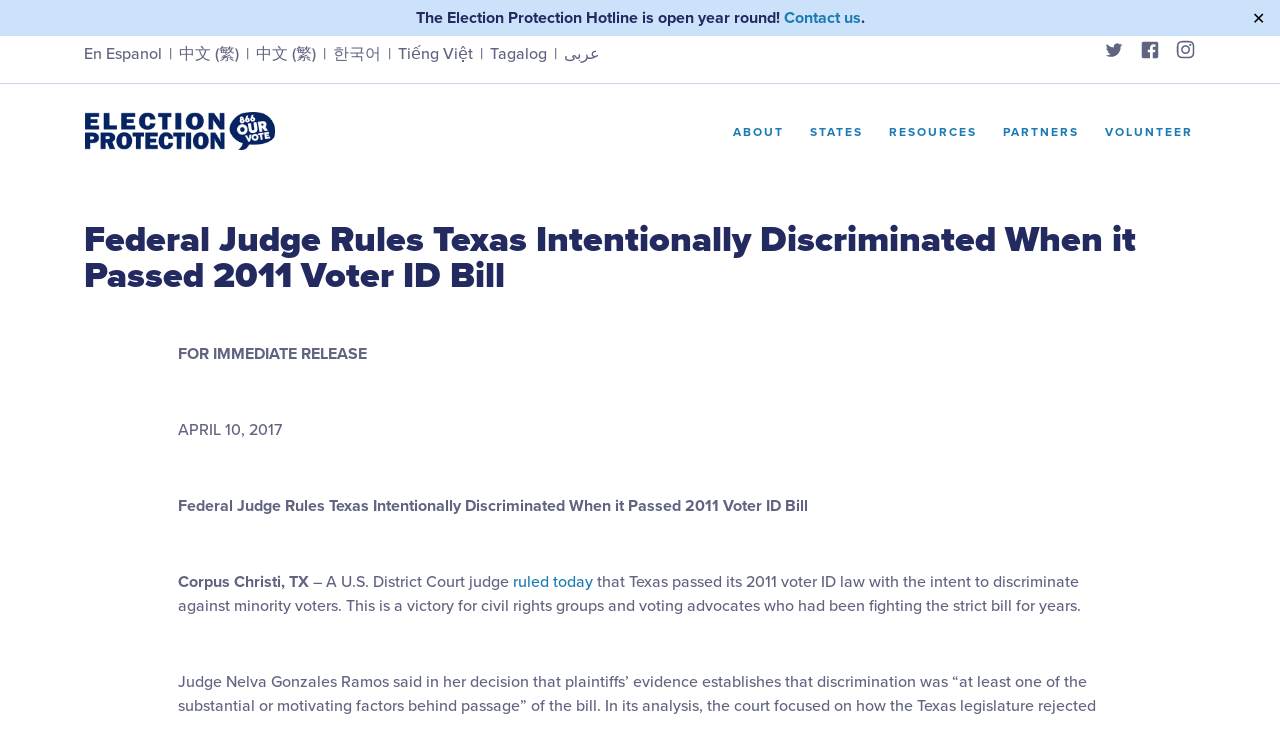

--- FILE ---
content_type: text/html; charset=UTF-8
request_url: https://866ourvote.org/press-releases/federal-judge-rules-texas-intentionally-discriminated-when-it-passed-2011-voter-id-bill/
body_size: 12672
content:
<!DOCTYPE html>
<html lang="en-US" class="html">
<head>
    <meta charset="UTF-8" />
    <meta name="viewport" content="width=device-width, initial-scale=1">
    <script defer src="https://media.twiliocdn.com/sdk/js/webchat-v3/releases/3.3.0/webchat.min.js"
        integrity="sha256-ydLLXnNrb26iFUvKAHsYt9atwfzz0LNcgBmo0NmD5Uk=" crossorigin="anonymous"></script>

	<!-- Global site tag (gtag.js) - Google Analytics -->
    <script async src="https://www.googletagmanager.com/gtag/js?id=UA-15049147-2"></script>
    <script>
    window.dataLayer = window.dataLayer || [];
    function gtag(){dataLayer.push(arguments);}
    gtag('js', new Date());
    gtag('config', 'UA-15049147-2');
    </script>
    <!-- Twitter universal website tag code -->
    <script>
    !function(e,t,n,s,u,a){e.twq||(s=e.twq=function(){s.exe?s.exe.apply(s,arguments):s.queue.push(arguments);
    },s.version='1.1',s.queue=[],u=t.createElement(n),u.async=!0,u.src='//static.ads-twitter.com/uwt.js',
    a=t.getElementsByTagName(n)[0],a.parentNode.insertBefore(u,a))}(window,document,'script');
    // Insert Twitter Pixel ID and Standard Event data below
    twq('init','9gppa');
    twq('track','PageView');
    </script>
    <!-- End Twitter universal website tag code -->
    <meta name='robots' content='index, follow, max-image-preview:large, max-snippet:-1, max-video-preview:-1' />
	<style>img:is([sizes="auto" i], [sizes^="auto," i]) { contain-intrinsic-size: 3000px 1500px }</style>
	
	<!-- This site is optimized with the Yoast SEO plugin v19.4 - https://yoast.com/wordpress/plugins/seo/ -->
	<title>Federal Judge Rules Texas Intentionally Discriminated When it Passed 2011 Voter ID Bill - Election Protection</title>
	<link rel="canonical" href="https://866ourvote.org/press-releases/federal-judge-rules-texas-intentionally-discriminated-when-it-passed-2011-voter-id-bill/" />
	<meta property="og:locale" content="en_US" />
	<meta property="og:type" content="article" />
	<meta property="og:title" content="Federal Judge Rules Texas Intentionally Discriminated When it Passed 2011 Voter ID Bill - Election Protection" />
	<meta property="og:description" content="FOR IMMEDIATE RELEASE APRIL 10, 2017 Federal Judge Rules Texas Intentionally Discriminated When it Passed 2011 Voter ID Bill Corpus Christi, TX&nbsp;– A U.S. District Court judge&nbsp;ruled today&nbsp;that Texas passed its 2011 voter ID law with the intent to discriminate against minority voters. This is a victory for civil rights groups and voting advocates who [&hellip;]" />
	<meta property="og:url" content="https://866ourvote.org/press-releases/federal-judge-rules-texas-intentionally-discriminated-when-it-passed-2011-voter-id-bill/" />
	<meta property="og:site_name" content="Election Protection" />
	<meta property="article:published_time" content="2017-04-10T20:25:31+00:00" />
	<meta property="article:modified_time" content="2020-10-26T20:56:32+00:00" />
	<meta property="og:image" content="https://866ourvote.org/wp-content/uploads/2020/11/share-image.png" />
	<meta property="og:image:width" content="600" />
	<meta property="og:image:height" content="315" />
	<meta property="og:image:type" content="image/png" />
	<meta name="author" content="Dana" />
	<meta name="twitter:card" content="summary_large_image" />
	<meta name="twitter:label1" content="Written by" />
	<meta name="twitter:data1" content="Dana" />
	<meta name="twitter:label2" content="Est. reading time" />
	<meta name="twitter:data2" content="6 minutes" />
	<script type="application/ld+json" class="yoast-schema-graph">{"@context":"https://schema.org","@graph":[{"@type":"WebSite","@id":"https://866ourvote.org/#website","url":"https://866ourvote.org/","name":"Election Protection","description":"866 Our Vote Hotline","potentialAction":[{"@type":"SearchAction","target":{"@type":"EntryPoint","urlTemplate":"https://866ourvote.org/?s={search_term_string}"},"query-input":"required name=search_term_string"}],"inLanguage":"en-US"},{"@type":"WebPage","@id":"https://866ourvote.org/press-releases/federal-judge-rules-texas-intentionally-discriminated-when-it-passed-2011-voter-id-bill/","url":"https://866ourvote.org/press-releases/federal-judge-rules-texas-intentionally-discriminated-when-it-passed-2011-voter-id-bill/","name":"Federal Judge Rules Texas Intentionally Discriminated When it Passed 2011 Voter ID Bill - Election Protection","isPartOf":{"@id":"https://866ourvote.org/#website"},"datePublished":"2017-04-10T20:25:31+00:00","dateModified":"2020-10-26T20:56:32+00:00","author":{"@id":"https://866ourvote.org/#/schema/person/87d8c8a7e54694089f0a0a4dd7d05b9f"},"breadcrumb":{"@id":"https://866ourvote.org/press-releases/federal-judge-rules-texas-intentionally-discriminated-when-it-passed-2011-voter-id-bill/#breadcrumb"},"inLanguage":"en-US","potentialAction":[{"@type":"ReadAction","target":["https://866ourvote.org/press-releases/federal-judge-rules-texas-intentionally-discriminated-when-it-passed-2011-voter-id-bill/"]}]},{"@type":"BreadcrumbList","@id":"https://866ourvote.org/press-releases/federal-judge-rules-texas-intentionally-discriminated-when-it-passed-2011-voter-id-bill/#breadcrumb","itemListElement":[{"@type":"ListItem","position":1,"name":"Home","item":"https://866ourvote.org/"},{"@type":"ListItem","position":2,"name":"Federal Judge Rules Texas Intentionally Discriminated When it Passed 2011 Voter ID Bill"}]},{"@type":"Person","@id":"https://866ourvote.org/#/schema/person/87d8c8a7e54694089f0a0a4dd7d05b9f","name":"Dana","url":"https://866ourvote.org/author/dana/"}]}</script>
	<!-- / Yoast SEO plugin. -->


<link rel='dns-prefetch' href='//cdn.jsdelivr.net' />
<link rel='dns-prefetch' href='//d3js.org' />
<link rel='dns-prefetch' href='//use.typekit.net' />
<link rel="alternate" type="application/rss+xml" title="Election Protection &raquo; Feed" href="https://866ourvote.org/feed/" />
<link rel="alternate" type="application/rss+xml" title="Election Protection &raquo; Comments Feed" href="https://866ourvote.org/comments/feed/" />
<script type="text/javascript">
/* <![CDATA[ */
window._wpemojiSettings = {"baseUrl":"https:\/\/s.w.org\/images\/core\/emoji\/16.0.1\/72x72\/","ext":".png","svgUrl":"https:\/\/s.w.org\/images\/core\/emoji\/16.0.1\/svg\/","svgExt":".svg","source":{"concatemoji":"https:\/\/866ourvote.org\/wp-includes\/js\/wp-emoji-release.min.js?ver=6.8.3"}};
/*! This file is auto-generated */
!function(s,n){var o,i,e;function c(e){try{var t={supportTests:e,timestamp:(new Date).valueOf()};sessionStorage.setItem(o,JSON.stringify(t))}catch(e){}}function p(e,t,n){e.clearRect(0,0,e.canvas.width,e.canvas.height),e.fillText(t,0,0);var t=new Uint32Array(e.getImageData(0,0,e.canvas.width,e.canvas.height).data),a=(e.clearRect(0,0,e.canvas.width,e.canvas.height),e.fillText(n,0,0),new Uint32Array(e.getImageData(0,0,e.canvas.width,e.canvas.height).data));return t.every(function(e,t){return e===a[t]})}function u(e,t){e.clearRect(0,0,e.canvas.width,e.canvas.height),e.fillText(t,0,0);for(var n=e.getImageData(16,16,1,1),a=0;a<n.data.length;a++)if(0!==n.data[a])return!1;return!0}function f(e,t,n,a){switch(t){case"flag":return n(e,"\ud83c\udff3\ufe0f\u200d\u26a7\ufe0f","\ud83c\udff3\ufe0f\u200b\u26a7\ufe0f")?!1:!n(e,"\ud83c\udde8\ud83c\uddf6","\ud83c\udde8\u200b\ud83c\uddf6")&&!n(e,"\ud83c\udff4\udb40\udc67\udb40\udc62\udb40\udc65\udb40\udc6e\udb40\udc67\udb40\udc7f","\ud83c\udff4\u200b\udb40\udc67\u200b\udb40\udc62\u200b\udb40\udc65\u200b\udb40\udc6e\u200b\udb40\udc67\u200b\udb40\udc7f");case"emoji":return!a(e,"\ud83e\udedf")}return!1}function g(e,t,n,a){var r="undefined"!=typeof WorkerGlobalScope&&self instanceof WorkerGlobalScope?new OffscreenCanvas(300,150):s.createElement("canvas"),o=r.getContext("2d",{willReadFrequently:!0}),i=(o.textBaseline="top",o.font="600 32px Arial",{});return e.forEach(function(e){i[e]=t(o,e,n,a)}),i}function t(e){var t=s.createElement("script");t.src=e,t.defer=!0,s.head.appendChild(t)}"undefined"!=typeof Promise&&(o="wpEmojiSettingsSupports",i=["flag","emoji"],n.supports={everything:!0,everythingExceptFlag:!0},e=new Promise(function(e){s.addEventListener("DOMContentLoaded",e,{once:!0})}),new Promise(function(t){var n=function(){try{var e=JSON.parse(sessionStorage.getItem(o));if("object"==typeof e&&"number"==typeof e.timestamp&&(new Date).valueOf()<e.timestamp+604800&&"object"==typeof e.supportTests)return e.supportTests}catch(e){}return null}();if(!n){if("undefined"!=typeof Worker&&"undefined"!=typeof OffscreenCanvas&&"undefined"!=typeof URL&&URL.createObjectURL&&"undefined"!=typeof Blob)try{var e="postMessage("+g.toString()+"("+[JSON.stringify(i),f.toString(),p.toString(),u.toString()].join(",")+"));",a=new Blob([e],{type:"text/javascript"}),r=new Worker(URL.createObjectURL(a),{name:"wpTestEmojiSupports"});return void(r.onmessage=function(e){c(n=e.data),r.terminate(),t(n)})}catch(e){}c(n=g(i,f,p,u))}t(n)}).then(function(e){for(var t in e)n.supports[t]=e[t],n.supports.everything=n.supports.everything&&n.supports[t],"flag"!==t&&(n.supports.everythingExceptFlag=n.supports.everythingExceptFlag&&n.supports[t]);n.supports.everythingExceptFlag=n.supports.everythingExceptFlag&&!n.supports.flag,n.DOMReady=!1,n.readyCallback=function(){n.DOMReady=!0}}).then(function(){return e}).then(function(){var e;n.supports.everything||(n.readyCallback(),(e=n.source||{}).concatemoji?t(e.concatemoji):e.wpemoji&&e.twemoji&&(t(e.twemoji),t(e.wpemoji)))}))}((window,document),window._wpemojiSettings);
/* ]]> */
</script>
<style id='wp-emoji-styles-inline-css' type='text/css'>

	img.wp-smiley, img.emoji {
		display: inline !important;
		border: none !important;
		box-shadow: none !important;
		height: 1em !important;
		width: 1em !important;
		margin: 0 0.07em !important;
		vertical-align: -0.1em !important;
		background: none !important;
		padding: 0 !important;
	}
</style>
<link rel='stylesheet' id='wp-block-library-css' href='https://866ourvote.org/wp-includes/css/dist/block-library/style.min.css?ver=6.8.3' type='text/css' media='all' />
<style id='classic-theme-styles-inline-css' type='text/css'>
/*! This file is auto-generated */
.wp-block-button__link{color:#fff;background-color:#32373c;border-radius:9999px;box-shadow:none;text-decoration:none;padding:calc(.667em + 2px) calc(1.333em + 2px);font-size:1.125em}.wp-block-file__button{background:#32373c;color:#fff;text-decoration:none}
</style>
<style id='sbrvoterinfo-upcoming-elections-style-inline-css' type='text/css'>


</style>
<style id='sbrvoterinfo-state-information-style-inline-css' type='text/css'>


</style>
<style id='sbrvoterinfo-state-details-style-inline-css' type='text/css'>


</style>
<style id='sbrvoterinfo-state-detail-style-inline-css' type='text/css'>


</style>
<style id='sbrvoterinfo-state-actions-style-inline-css' type='text/css'>


</style>
<style id='sbrvoterinfo-state-action-style-inline-css' type='text/css'>


</style>
<style id='global-styles-inline-css' type='text/css'>
:root{--wp--preset--aspect-ratio--square: 1;--wp--preset--aspect-ratio--4-3: 4/3;--wp--preset--aspect-ratio--3-4: 3/4;--wp--preset--aspect-ratio--3-2: 3/2;--wp--preset--aspect-ratio--2-3: 2/3;--wp--preset--aspect-ratio--16-9: 16/9;--wp--preset--aspect-ratio--9-16: 9/16;--wp--preset--color--black: #000000;--wp--preset--color--cyan-bluish-gray: #abb8c3;--wp--preset--color--white: #ffffff;--wp--preset--color--pale-pink: #f78da7;--wp--preset--color--vivid-red: #cf2e2e;--wp--preset--color--luminous-vivid-orange: #ff6900;--wp--preset--color--luminous-vivid-amber: #fcb900;--wp--preset--color--light-green-cyan: #7bdcb5;--wp--preset--color--vivid-green-cyan: #00d084;--wp--preset--color--pale-cyan-blue: #8ed1fc;--wp--preset--color--vivid-cyan-blue: #0693e3;--wp--preset--color--vivid-purple: #9b51e0;--wp--preset--gradient--vivid-cyan-blue-to-vivid-purple: linear-gradient(135deg,rgba(6,147,227,1) 0%,rgb(155,81,224) 100%);--wp--preset--gradient--light-green-cyan-to-vivid-green-cyan: linear-gradient(135deg,rgb(122,220,180) 0%,rgb(0,208,130) 100%);--wp--preset--gradient--luminous-vivid-amber-to-luminous-vivid-orange: linear-gradient(135deg,rgba(252,185,0,1) 0%,rgba(255,105,0,1) 100%);--wp--preset--gradient--luminous-vivid-orange-to-vivid-red: linear-gradient(135deg,rgba(255,105,0,1) 0%,rgb(207,46,46) 100%);--wp--preset--gradient--very-light-gray-to-cyan-bluish-gray: linear-gradient(135deg,rgb(238,238,238) 0%,rgb(169,184,195) 100%);--wp--preset--gradient--cool-to-warm-spectrum: linear-gradient(135deg,rgb(74,234,220) 0%,rgb(151,120,209) 20%,rgb(207,42,186) 40%,rgb(238,44,130) 60%,rgb(251,105,98) 80%,rgb(254,248,76) 100%);--wp--preset--gradient--blush-light-purple: linear-gradient(135deg,rgb(255,206,236) 0%,rgb(152,150,240) 100%);--wp--preset--gradient--blush-bordeaux: linear-gradient(135deg,rgb(254,205,165) 0%,rgb(254,45,45) 50%,rgb(107,0,62) 100%);--wp--preset--gradient--luminous-dusk: linear-gradient(135deg,rgb(255,203,112) 0%,rgb(199,81,192) 50%,rgb(65,88,208) 100%);--wp--preset--gradient--pale-ocean: linear-gradient(135deg,rgb(255,245,203) 0%,rgb(182,227,212) 50%,rgb(51,167,181) 100%);--wp--preset--gradient--electric-grass: linear-gradient(135deg,rgb(202,248,128) 0%,rgb(113,206,126) 100%);--wp--preset--gradient--midnight: linear-gradient(135deg,rgb(2,3,129) 0%,rgb(40,116,252) 100%);--wp--preset--font-size--small: 13px;--wp--preset--font-size--medium: 20px;--wp--preset--font-size--large: 36px;--wp--preset--font-size--x-large: 42px;--wp--preset--spacing--20: 0.44rem;--wp--preset--spacing--30: 0.67rem;--wp--preset--spacing--40: 1rem;--wp--preset--spacing--50: 1.5rem;--wp--preset--spacing--60: 2.25rem;--wp--preset--spacing--70: 3.38rem;--wp--preset--spacing--80: 5.06rem;--wp--preset--shadow--natural: 6px 6px 9px rgba(0, 0, 0, 0.2);--wp--preset--shadow--deep: 12px 12px 50px rgba(0, 0, 0, 0.4);--wp--preset--shadow--sharp: 6px 6px 0px rgba(0, 0, 0, 0.2);--wp--preset--shadow--outlined: 6px 6px 0px -3px rgba(255, 255, 255, 1), 6px 6px rgba(0, 0, 0, 1);--wp--preset--shadow--crisp: 6px 6px 0px rgba(0, 0, 0, 1);}:where(.is-layout-flex){gap: 0.5em;}:where(.is-layout-grid){gap: 0.5em;}body .is-layout-flex{display: flex;}.is-layout-flex{flex-wrap: wrap;align-items: center;}.is-layout-flex > :is(*, div){margin: 0;}body .is-layout-grid{display: grid;}.is-layout-grid > :is(*, div){margin: 0;}:where(.wp-block-columns.is-layout-flex){gap: 2em;}:where(.wp-block-columns.is-layout-grid){gap: 2em;}:where(.wp-block-post-template.is-layout-flex){gap: 1.25em;}:where(.wp-block-post-template.is-layout-grid){gap: 1.25em;}.has-black-color{color: var(--wp--preset--color--black) !important;}.has-cyan-bluish-gray-color{color: var(--wp--preset--color--cyan-bluish-gray) !important;}.has-white-color{color: var(--wp--preset--color--white) !important;}.has-pale-pink-color{color: var(--wp--preset--color--pale-pink) !important;}.has-vivid-red-color{color: var(--wp--preset--color--vivid-red) !important;}.has-luminous-vivid-orange-color{color: var(--wp--preset--color--luminous-vivid-orange) !important;}.has-luminous-vivid-amber-color{color: var(--wp--preset--color--luminous-vivid-amber) !important;}.has-light-green-cyan-color{color: var(--wp--preset--color--light-green-cyan) !important;}.has-vivid-green-cyan-color{color: var(--wp--preset--color--vivid-green-cyan) !important;}.has-pale-cyan-blue-color{color: var(--wp--preset--color--pale-cyan-blue) !important;}.has-vivid-cyan-blue-color{color: var(--wp--preset--color--vivid-cyan-blue) !important;}.has-vivid-purple-color{color: var(--wp--preset--color--vivid-purple) !important;}.has-black-background-color{background-color: var(--wp--preset--color--black) !important;}.has-cyan-bluish-gray-background-color{background-color: var(--wp--preset--color--cyan-bluish-gray) !important;}.has-white-background-color{background-color: var(--wp--preset--color--white) !important;}.has-pale-pink-background-color{background-color: var(--wp--preset--color--pale-pink) !important;}.has-vivid-red-background-color{background-color: var(--wp--preset--color--vivid-red) !important;}.has-luminous-vivid-orange-background-color{background-color: var(--wp--preset--color--luminous-vivid-orange) !important;}.has-luminous-vivid-amber-background-color{background-color: var(--wp--preset--color--luminous-vivid-amber) !important;}.has-light-green-cyan-background-color{background-color: var(--wp--preset--color--light-green-cyan) !important;}.has-vivid-green-cyan-background-color{background-color: var(--wp--preset--color--vivid-green-cyan) !important;}.has-pale-cyan-blue-background-color{background-color: var(--wp--preset--color--pale-cyan-blue) !important;}.has-vivid-cyan-blue-background-color{background-color: var(--wp--preset--color--vivid-cyan-blue) !important;}.has-vivid-purple-background-color{background-color: var(--wp--preset--color--vivid-purple) !important;}.has-black-border-color{border-color: var(--wp--preset--color--black) !important;}.has-cyan-bluish-gray-border-color{border-color: var(--wp--preset--color--cyan-bluish-gray) !important;}.has-white-border-color{border-color: var(--wp--preset--color--white) !important;}.has-pale-pink-border-color{border-color: var(--wp--preset--color--pale-pink) !important;}.has-vivid-red-border-color{border-color: var(--wp--preset--color--vivid-red) !important;}.has-luminous-vivid-orange-border-color{border-color: var(--wp--preset--color--luminous-vivid-orange) !important;}.has-luminous-vivid-amber-border-color{border-color: var(--wp--preset--color--luminous-vivid-amber) !important;}.has-light-green-cyan-border-color{border-color: var(--wp--preset--color--light-green-cyan) !important;}.has-vivid-green-cyan-border-color{border-color: var(--wp--preset--color--vivid-green-cyan) !important;}.has-pale-cyan-blue-border-color{border-color: var(--wp--preset--color--pale-cyan-blue) !important;}.has-vivid-cyan-blue-border-color{border-color: var(--wp--preset--color--vivid-cyan-blue) !important;}.has-vivid-purple-border-color{border-color: var(--wp--preset--color--vivid-purple) !important;}.has-vivid-cyan-blue-to-vivid-purple-gradient-background{background: var(--wp--preset--gradient--vivid-cyan-blue-to-vivid-purple) !important;}.has-light-green-cyan-to-vivid-green-cyan-gradient-background{background: var(--wp--preset--gradient--light-green-cyan-to-vivid-green-cyan) !important;}.has-luminous-vivid-amber-to-luminous-vivid-orange-gradient-background{background: var(--wp--preset--gradient--luminous-vivid-amber-to-luminous-vivid-orange) !important;}.has-luminous-vivid-orange-to-vivid-red-gradient-background{background: var(--wp--preset--gradient--luminous-vivid-orange-to-vivid-red) !important;}.has-very-light-gray-to-cyan-bluish-gray-gradient-background{background: var(--wp--preset--gradient--very-light-gray-to-cyan-bluish-gray) !important;}.has-cool-to-warm-spectrum-gradient-background{background: var(--wp--preset--gradient--cool-to-warm-spectrum) !important;}.has-blush-light-purple-gradient-background{background: var(--wp--preset--gradient--blush-light-purple) !important;}.has-blush-bordeaux-gradient-background{background: var(--wp--preset--gradient--blush-bordeaux) !important;}.has-luminous-dusk-gradient-background{background: var(--wp--preset--gradient--luminous-dusk) !important;}.has-pale-ocean-gradient-background{background: var(--wp--preset--gradient--pale-ocean) !important;}.has-electric-grass-gradient-background{background: var(--wp--preset--gradient--electric-grass) !important;}.has-midnight-gradient-background{background: var(--wp--preset--gradient--midnight) !important;}.has-small-font-size{font-size: var(--wp--preset--font-size--small) !important;}.has-medium-font-size{font-size: var(--wp--preset--font-size--medium) !important;}.has-large-font-size{font-size: var(--wp--preset--font-size--large) !important;}.has-x-large-font-size{font-size: var(--wp--preset--font-size--x-large) !important;}
:where(.wp-block-post-template.is-layout-flex){gap: 1.25em;}:where(.wp-block-post-template.is-layout-grid){gap: 1.25em;}
:where(.wp-block-columns.is-layout-flex){gap: 2em;}:where(.wp-block-columns.is-layout-grid){gap: 2em;}
:root :where(.wp-block-pullquote){font-size: 1.5em;line-height: 1.6;}
</style>
<link rel='stylesheet' id='simple-banner-style-css' href='https://866ourvote.org/wp-content/plugins/simple-banner/simple-banner.css?ver=2.15.4' type='text/css' media='all' />
<link rel='stylesheet' id='election_protection_style-css' href='https://866ourvote.org/wp-content/themes/866ourvote/style.min.css?ver=1.0' type='text/css' media='all' />
<link rel='stylesheet' id='election_protection_typekit-css' href='https://use.typekit.net/xbi6iic.css?ver=6.8.3' type='text/css' media='all' />
<link rel='stylesheet' id='election_protection_gliderStyle-css' href='https://cdn.jsdelivr.net/npm/glider-js@1/glider.min.css?ver=6.8.3' type='text/css' media='all' />
<script type="text/javascript" src="https://866ourvote.org/wp-includes/js/jquery/jquery.min.js?ver=3.7.1" id="jquery-core-js"></script>
<script type="text/javascript" src="https://866ourvote.org/wp-includes/js/jquery/jquery-migrate.min.js?ver=3.4.1" id="jquery-migrate-js"></script>
<script type="text/javascript" id="simple-banner-script-js-before">
/* <![CDATA[ */
const simpleBannerScriptParams = {"version":"2.15.4","hide_simple_banner":"no","simple_banner_position":"fixed","header_margin":"80","header_padding":"80","simple_banner_z_index":"","simple_banner_text":"The Election Protection Hotline is open year round! <a href=\"https:\/\/866ourvote.org\/#contact-us\"> Contact us<\/a>.","pro_version_enabled":"","disabled_on_current_page":false,"debug_mode":"","id":1411,"disabled_pages_array":[],"is_current_page_a_post":true,"disabled_on_posts":"","simple_banner_font_size":"24","simple_banner_color":"#CCE1FA","simple_banner_text_color":"#222a5f","simple_banner_link_color":"#3fafef","simple_banner_close_color":"","simple_banner_custom_css":"","simple_banner_scrolling_custom_css":"","simple_banner_text_custom_css":"","simple_banner_button_css":"","site_custom_css":"","keep_site_custom_css":"","site_custom_js":"","keep_site_custom_js":"","wp_body_open_enabled":"","wp_body_open":true,"close_button_enabled":"on","close_button_expiration":"0","close_button_cookie_set":false,"current_date":{"date":"2026-01-24 02:26:46.241283","timezone_type":3,"timezone":"UTC"},"start_date":{"date":"2026-01-24 02:26:46.241289","timezone_type":3,"timezone":"UTC"},"end_date":{"date":"2026-01-24 02:26:46.241293","timezone_type":3,"timezone":"UTC"},"simple_banner_start_after_date":"","simple_banner_remove_after_date":"","simple_banner_insert_inside_element":""}
/* ]]> */
</script>
<script type="text/javascript" src="https://866ourvote.org/wp-content/plugins/simple-banner/simple-banner.js?ver=2.15.4" id="simple-banner-script-js"></script>
<script type="text/javascript" src="https://866ourvote.org/wp-content/plugins/wp-voterinfo/public/js/sbrvoterinfo-public.js?ver=1.0.0" id="sbrvoterinfo-js"></script>
<script type="text/javascript" src="https://866ourvote.org/wp-content/themes/866ourvote/assets/js/vendor.min.js?ver=6.8.3" id="election_protection_vendorJs-js"></script>
<script type="text/javascript" src="https://866ourvote.org/wp-content/themes/866ourvote/assets/js/custom.min.js?ver=6.8.3" id="election_protection_customJs-js"></script>
<script type="text/javascript" src="https://cdn.jsdelivr.net/npm/glider-js@1/glider.min.js?ver=6.8.3" id="election_protection_gliderJs-js"></script>
<script type="text/javascript" src="https://d3js.org/d3.v6.min.js?ver=6.8.3" id="d3-js"></script>
<link rel="https://api.w.org/" href="https://866ourvote.org/wp-json/" /><link rel="alternate" title="JSON" type="application/json" href="https://866ourvote.org/wp-json/wp/v2/posts/1411" /><link rel="EditURI" type="application/rsd+xml" title="RSD" href="https://866ourvote.org/xmlrpc.php?rsd" />
<link rel='shortlink' href='https://866ourvote.org/?p=1411' />
<link rel="alternate" title="oEmbed (JSON)" type="application/json+oembed" href="https://866ourvote.org/wp-json/oembed/1.0/embed?url=https%3A%2F%2F866ourvote.org%2Fpress-releases%2Ffederal-judge-rules-texas-intentionally-discriminated-when-it-passed-2011-voter-id-bill%2F" />
<link rel="alternate" title="oEmbed (XML)" type="text/xml+oembed" href="https://866ourvote.org/wp-json/oembed/1.0/embed?url=https%3A%2F%2F866ourvote.org%2Fpress-releases%2Ffederal-judge-rules-texas-intentionally-discriminated-when-it-passed-2011-voter-id-bill%2F&#038;format=xml" />
<style id="simple-banner-header-margin" type="text/css">header{margin-top:80;}</style><style id="simple-banner-header-padding" type="text/css" >header{padding-top:80;}</style><style type="text/css">.simple-banner{position:fixed;}</style><style type="text/css">.simple-banner .simple-banner-text{font-size:24;}</style><style type="text/css">.simple-banner{background:#CCE1FA;}</style><style type="text/css">.simple-banner .simple-banner-text{color:#222a5f;}</style><style type="text/css">.simple-banner .simple-banner-text a{color:#3fafef;}</style><style type="text/css">.simple-banner{z-index: 99999;}</style><style id="simple-banner-site-custom-css-dummy" type="text/css"></style><script id="simple-banner-site-custom-js-dummy" type="text/javascript"></script><link rel="icon" href="https://866ourvote.org/wp-content/uploads/2020/10/cropped-EP-Bubble-Logo-3-32x32.png" sizes="32x32" />
<link rel="icon" href="https://866ourvote.org/wp-content/uploads/2020/10/cropped-EP-Bubble-Logo-3-192x192.png" sizes="192x192" />
<link rel="apple-touch-icon" href="https://866ourvote.org/wp-content/uploads/2020/10/cropped-EP-Bubble-Logo-3-180x180.png" />
<meta name="msapplication-TileImage" content="https://866ourvote.org/wp-content/uploads/2020/10/cropped-EP-Bubble-Logo-3-270x270.png" />
</head>
<body class="wp-singular post-template-default single single-post postid-1411 single-format-standard wp-theme-866ourvote">
<header class="header__container">
    <div class="alert__container" role="alert">
            </div>
    <div class="subnavigation__container">
        <div class="grid">
            <div class="col-1-2 col-xl-2-24">
                <div class="subnavigation">
                                        <div class="language__container">
                        <ul>
                                                        <li>
                                <a target="_blank" href="https://naleo.org/vote/">En Espanol</a>
                            </li>
                                                        <li>
                                <a target="_blank" href="https://apiavote.org/how-to-vote/multilingual-voter-hotline/">中文 (繁)</a>
                            </li>
                                                        <li>
                                <a target="_blank" href="https://apiavote.org/how-to-vote/multilingual-voter-hotline/">中文 (繁)</a>
                            </li>
                                                        <li>
                                <a target="_blank" href="https://apiavote.org/how-to-vote/multilingual-voter-hotline/">한국어</a>
                            </li>
                                                        <li>
                                <a target="_blank" href="https://apiavote.org/how-to-vote/multilingual-voter-hotline/">Tiếng Việt</a>
                            </li>
                                                        <li>
                                <a target="_blank" href="https://apiavote.org/how-to-vote/multilingual-voter-hotline/">Tagalog</a>
                            </li>
                                                        <li>
                                <a target="_blank" href="https://www.aaiusa.org/yalla-vote">عربى</a>
                            </li>
                                                    </ul>
                    </div>
                                        <div class="social-media__container">
    <ul>

                    <li>
                <a target="_blank" href="https://twitter.com/866OURVOTE"><img src="https://866ourvote.org/wp-content/themes/866ourvote/assets/img/twitter.svg" alt="Twitter" /></a>
            </li>
        
                    <li>
                <a target="_blank" href="https://www.facebook.com/866OurVote"><img src="https://866ourvote.org/wp-content/themes/866ourvote/assets/img/facebook.svg" alt="Facebook" /></a>
            </li>
        
                    <li>
                <a target="_blank" href="https://www.instagram.com/866ourvote/"><img src="https://866ourvote.org/wp-content/themes/866ourvote/assets/img/instagram.svg" alt="Instagram" /></a>
            </li>
        
        
            </ul>
</div>                    </div>
            </div>
        </div>
    </div>
    <div class="navigation__container grid">
        <div class="col-1-2 col-xl-2-24">
                            <a class="logo" href="https://866ourvote.org/" title="Election Protection" rel="home">Election Protection</a>
                        <button id="menu-button" class="btn btn--menu">
                <span class="open">Menu</span>
                <img class="open" src="https://866ourvote.org/wp-content/themes/866ourvote/assets/img/menu-icon-open.svg" alt="" />
                <span class="close">Close</span>
                <img class="close" src="https://866ourvote.org/wp-content/themes/866ourvote/assets/img/menu-icon-close.svg" alt="" />
            </button>
            <nav class="main__navigation">
                <div class="menu-main-menu-container"><ul id="menu-main-menu" class="menu"><li id="menu-item-541" class="menu-item menu-item-type-post_type menu-item-object-page menu-item-541"><a href="https://866ourvote.org/about/">About</a></li>
<li id="menu-item-35" class="menu-item menu-item-type-post_type menu-item-object-page menu-item-35"><a href="https://866ourvote.org/states/">States</a></li>
<li id="menu-item-34" class="menu-item menu-item-type-post_type menu-item-object-page menu-item-has-children menu-item-34"><a href="https://866ourvote.org/resources/">Resources</a>
<ul class="sub-menu">
	<li id="menu-item-4246" class="menu-item menu-item-type-custom menu-item-object-custom menu-item-4246"><a href="https://866ourvote.org/resources/">Voting Resources</a></li>
	<li id="menu-item-3980" class="menu-item menu-item-type-custom menu-item-object-custom menu-item-3980"><a href="https://toolkit.866ourvote.org/">Social Media Toolkit</a></li>
	<li id="menu-item-4521" class="menu-item menu-item-type-custom menu-item-object-custom menu-item-4521"><a href="https://www.lawyerscommittee.org/voteoutloud/">Vote Out Loud</a></li>
</ul>
</li>
<li id="menu-item-33" class="menu-item menu-item-type-post_type menu-item-object-page menu-item-33"><a href="https://866ourvote.org/partners/">Partners</a></li>
<li id="menu-item-32" class="menu-item menu-item-type-post_type menu-item-object-page menu-item-has-children menu-item-32"><a href="https://866ourvote.org/volunteer/">Volunteer</a>
<ul class="sub-menu">
	<li id="menu-item-4245" class="menu-item menu-item-type-custom menu-item-object-custom menu-item-4245"><a href="https://866ourvote.org/volunteer/">Volunteer Opportunities</a></li>
	<li id="menu-item-820" class="menu-item menu-item-type-post_type menu-item-object-page menu-item-820"><a href="https://866ourvote.org/whyivolunteer/">#WhyIVolunteer</a></li>
</ul>
</li>
</ul></div>            </nav>
        </div>
    </div>
</header>
<article class="post-1411 post type-post status-publish format-standard hentry category-press-releases" id="content" role="main">
    <div class="grid">
        <header class="col-1-2 col-md-1-12 col-xl-2-24">
            <h1>Federal Judge Rules Texas Intentionally Discriminated When it Passed 2011 Voter ID Bill</h1>
        </header>
    </div>
    <div class="grid">
        
<p><strong>FOR IMMEDIATE RELEASE</strong></p>



<p>APRIL 10, 2017</p>



<p><strong>Federal Judge Rules Texas Intentionally Discriminated When it Passed 2011 Voter ID Bill</strong></p>



<p><strong>Corpus Christi, TX</strong>&nbsp;– A U.S. District Court judge&nbsp;<a href="https://www.brennancenter.org/sites/default/files/legal-work/2017-04-10_Order_Intent.pdf">ruled today</a>&nbsp;that Texas passed its 2011 voter ID law with the intent to discriminate against minority voters. This is a victory for civil rights groups and voting advocates who had been fighting the strict bill for years.</p>



<p>Judge Nelva Gonzales Ramos said in her decision that plaintiffs’ evidence establishes that discrimination was “at least one of the substantial or motivating factors behind passage” of the bill. In its analysis, the court focused on how the Texas legislature rejected efforts to soften the “racial impact of SB 14,” such as reducing the costs of obtaining ID or allowing voters to use more forms of ID. The court, like the appeals court before it, noted the “radical departures” that the legislature went through to “rush SB 14 through the legislative process without the usual committee analysis, debate, and substantive consideration of amendments.” And the court highlighted that the “evidence shows a tenuous relationship” between the stated goal of reducing “voter fraud” and the legislation ultimately passed, given the rarity of voter impersonation cases in Texas, and that other, more prevalent forms of voter fraud were not addressed by the bill</p>



<p>Today’s ruling comes one week after Judge Ramos&nbsp;<a href="http://www.brennancenter.org/sites/default/files/legal-work/2017.04.03_Order-Dismissal.pdf">determined</a>&nbsp;that a bill currently pending in the Texas Legislature had no bearing on whether or not the state purposefully discriminated when enacting SB 14. She also granted the Department of Justice’s request to withdraw its intent claim after years of arguing, alongside civil rights groups, that the law was enacted with a discriminatory purpose. The DOJ had made initial moves to switch sides on Inauguration Day, and filed to withdraw its support shortly before a February 28 hearing on the intent of the law.</p>



<p>Plaintiffs, including the Texas State Conference of NAACP Branches (Texas NAACP) and the Mexican American Legislative Caucus of the Texas House of Representatives (MALC) challenged the law under Section 2 of the Voting Rights Act, arguing that Texas’s strict ID requirement both has the effect of discriminating against minority voters and that the legislature passed the law with the intent to discriminate on the basis of race. Their claims were consolidated with those brought by other groups of plaintiffs, including the United States, and the case is now known as&nbsp;<em>Veasey v. Abbott</em>.</p>



<p>At a September 2014 trial, plaintiffs&nbsp;<a href="http://www.brennancenter.org/press-release/texas-photo-id-trial-begins-groups-argue-law-violates-voting-rights-act-constitution">presented evidence</a>&nbsp;showing the state’s ID requirement would erect discriminatory barriers to voting. At trial, experts testified that 1.2 million eligible Texas voters lack a form of government-issued photo ID that would have been accepted under the new law — and minorities would be hit the hardest.</p>



<p>The October 2014&nbsp;<a href="http://www.brennancenter.org/press-release/victory-texas-voters-restrictive-photo-id-law-blocked-federal-court">opinion</a>&nbsp;by Judge Ramos said the law had a discriminatory effect in that African American and Latino voters were less likely than Anglo voters to possess the few sorts of photo IDs allowed by the law, and more likely than Anglo voters to be burdened in getting the ID. Judge Ramos also ruled that the law was passed with a discriminatory intent.</p>



<p>In July 2016, the Fifth Circuit Court of Appeals, one of the most conservative appellate courts in the country, agreed with the effect argument, becoming the fourth court in four years to find the law racially discriminated against African American and Latino voters. It sent the intent portion of the claim back to the lower court for further review.</p>



<p>Attorneys representing Texas NAACP and MALC include the Brennan Center for Justice at NYU School of Law, the Lawyers’ Committee for Civil Rights Under Law, the national office of the NAACP, Dechert LLP, The Bledsoe Law Firm, the Law Offices of Jose Garza, the Law Office of Robert S. Notzon, and the Covich Law Firm, P.C.</p>



<p>“This marks the fifth time that a court has found Texas’s voter ID law to have been adopted with a discriminatory purpose or effect on minority voters,” said&nbsp;<strong>Kristen Clarke, president executive director of the Lawyers’ Committee for Civil Rights Under Law</strong>. “Today’s decision comes on the heels of the Justice Department’s unfortunate decision to abandon the intent claim at a critical moment in the litigation. The court’s decision makes clear that Texas’s voter ID law stands as one of the most discriminatory voter suppression measures in the country, and should issue the death knell for burdensome voter ID requirements in Texas and across the country.”</p>



<p>“Sadly, this is one more instance of the state that many of us love so deeply being found to have engaged in intentional discrimination against citizens of color,” said&nbsp;Gary Bledsoe, president of the Texas NAACP and an attorney with the Bledsoe Law Firm. “At some point this discrimination based on the color of Texas citizens must stop. The compact of legal protections for citizens applies without regard to race, creed, color, or national origin.”</p>



<p>“Voting is the most fundamental right in our democracy, and this law purposefully made it harder for African Americans and Latinos to exercise it,” said Rep. Rafael Anchia, chairman of MALC. “This is unacceptable in a democracy, and deserved to be called out for what it is – discrimination.”</p>



<p>“This is a great win for Texas voters, but it shouldn’t surprise anyone who looked seriously at the evidence,” said Myrna Pérez, deputy director of the Democracy Program at the Brennan Center. “Texas legislators crafted a law they knew would hurt minority voters, without any good justification or attempt to ameliorate the harms, and they mangled the legislative process to get it through.</p>



<p>“There is no doubt that the court reached the right result,” said&nbsp;Amy L. Rudd of Dechert LLP,&nbsp;<em>pro&nbsp;<a href="x-apple-data-detectors://7">bono</a></em>&nbsp;counsel for the NAACP Texas State Conference and MALC. “We hope today’s decision sends a strong message to the Texas Legislature that any deliberate attempt to restrict Texas minority citizens’ right to vote will not be tolerated.”</p>



<p>Read more on the case&nbsp;<a href="http://www.brennancenter.org/legal-work/naacp-v-steen">here</a>&nbsp;and&nbsp;<a href="https://lawyerscommittee.org/project/voting-rights-project/litigation/texas-naacp-v-berry/">here</a>.</p>



<p><strong>About the Lawyers’ Committee:</strong></p>



<p><em>The Lawyers’ Committee for Civil Rights Under Law (Lawyers’ Committee), a nonpartisan, nonprofit organization, was formed in 1963 at the request of President John F. Kennedy to involve the private bar in providing legal services to address racial discrimination. Formed over 50 years ago, we continue our quest of “Moving America Toward Justice.” The principal mission of the Lawyers’ Committee is to secure, through the rule of law, equal justice under law, particularly in the areas of fair housing and community development; employment; voting; education; environmental justice; and criminal justice.&nbsp; For more information about the Lawyers’ Committee, visit</em><em><a href="http://www.lawyerscommittee.org/">www.lawyerscommittee.org</a>.</em></p>
    </div>
</article>
<footer id="footer">
    <div class="footer__navigation">
        <div class="state-dropdown__container">
            <label class="state-dropdown__label" for="state-dropdown">In Your State</label>
            <div>
                <select class="state-dropdown" id="state-dropdown__footer">
                    <option>Select Your State</option>
                    <option value="alabama">Alabama</option>
                    <option value="alaska">Alaska</option>
                    <option value="arizona">Arizona</option>
                    <option value="arkansas">Arkansas</option>
                    <option value="california">California</option>
                    <option value="colorado">Colorado</option>
                    <option value="connecticut">Connecticut</option>
                    <option value="delaware">Delaware</option>
                    <option value="washington-d-c">Washington, D.C.</option>
                    <option value="florida">Florida</option>
                    <option value="georgia">Georgia</option>
                    <option value="hawaii">Hawaii</option>
                    <option value="idaho">Idaho</option>
                    <option value="illinois">Illinois</option>
                    <option value="indiana">Indiana</option>
                    <option value="iowa">Iowa</option>
                    <option value="kansas">Kansas</option>
                    <option value="kentucky">Kentucky</option>
                    <option value="louisiana">Louisiana</option>
                    <option value="maine">Maine</option>
                    <option value="maryland">Maryland</option>
                    <option value="massachusetts">Massachusetts</option>
                    <option value="michigan">Michigan</option>
                    <option value="minnesota">Minnesota</option>
                    <option value="mississippi">Mississippi</option>
                    <option value="missouri">Missouri</option>
                    <option value="montana">Montana</option>
                    <option value="nebraska">Nebraska</option>
                    <option value="nevada">Nevada</option>
                    <option value="new-hampshire">New Hampshire</option>
                    <option value="new-jersey">New Jersey</option>
                    <option value="new-mexico">New Mexico</option>
                    <option value="new-york">New York</option>
                    <option value="north-carolina">North Carolina</option>
                    <option value="north-dakota">North Dakota</option>
                    <option value="ohio">Ohio</option>
                    <option value="oklahoma">Oklahoma</option>
                    <option value="oregon">Oregon</option>
                    <option value="pennsylvania">Pennsylvania</option>
                    <option value="rhode-island">Rhode Island</option>
                    <option value="south-carolina">South Carolina</option>
                    <option value="south-dakota">South Dakota</option>
                    <option value="tennessee">Tennessee</option>
                    <option value="texas">Texas</option>
                    <option value="utah">Utah</option>
                    <option value="vermont">Vermont</option>
                    <option value="virginia">Virginia</option>
                    <option value="washington">Washington</option>
                    <option value="west-virginia">West Virginia</option>
                    <option value="wisconsin">Wisconsin</option>
                    <option value="wyoming">Wyoming</option>
                </select>
            </div>
        </div>
        <nav class="footer-nav__one">
            <div class="menu-footer-menu-one-container"><ul id="menu-footer-menu-one" class="menu"><li id="menu-item-823" class="menu-item menu-item-type-post_type menu-item-object-page menu-item-823"><a href="https://866ourvote.org/about/">About</a></li>
<li id="menu-item-39" class="menu-item menu-item-type-post_type menu-item-object-page menu-item-39"><a href="https://866ourvote.org/partners/">Partners</a></li>
<li id="menu-item-40" class="menu-item menu-item-type-custom menu-item-object-custom menu-item-home menu-item-40"><a href="https://866ourvote.org/#contact-us">Contact us</a></li>
<li id="menu-item-41" class="menu-item menu-item-type-custom menu-item-object-custom menu-item-41"><a href="https://lawyerscommittee.org/">Lawyers Committee</a></li>
<li id="menu-item-42" class="menu-item menu-item-type-custom menu-item-object-custom menu-item-42"><a href="https://lawyerscommittee.org/epgiving">Donate</a></li>
</ul></div>        </nav>
        <nav class="footer-nav__two">
            <div class="menu-footer-menu-two-container"><ul id="menu-footer-menu-two" class="menu"><li id="menu-item-44" class="menu-item menu-item-type-post_type menu-item-object-page menu-item-44"><a href="https://866ourvote.org/resources/">Resources</a></li>
<li id="menu-item-45" class="menu-item menu-item-type-custom menu-item-object-custom menu-item-45"><a href="/resources">Absentee Ballots</a></li>
<li id="menu-item-46" class="menu-item menu-item-type-custom menu-item-object-custom menu-item-46"><a href="/resources">Getting to the Polls</a></li>
<li id="menu-item-47" class="menu-item menu-item-type-custom menu-item-object-custom menu-item-47"><a href="/resources">Work the Polls</a></li>
</ul></div>        </nav>
        <nav class="footer-nav__three">
            <div class="menu-footer-menu-three-container"><ul id="menu-footer-menu-three" class="menu"><li id="menu-item-4004" class="menu-item menu-item-type-post_type menu-item-object-page menu-item-4004"><a href="https://866ourvote.org/volunteer/">Election Protection Volunteers</a></li>
<li id="menu-item-50" class="menu-item menu-item-type-custom menu-item-object-custom menu-item-50"><a href="/whyivolunteer">#WhyIVolunteer</a></li>
</ul></div>        </nav>
        <div class="tagline__container">
            <div>
                <div class="social-media__container">
    <ul>

                    <li>
                <a target="_blank" href="https://twitter.com/866OURVOTE"><img src="https://866ourvote.org/wp-content/themes/866ourvote/assets/img/twitter.svg" alt="Twitter" /></a>
            </li>
        
                    <li>
                <a target="_blank" href="https://www.facebook.com/866OurVote"><img src="https://866ourvote.org/wp-content/themes/866ourvote/assets/img/facebook.svg" alt="Facebook" /></a>
            </li>
        
                    <li>
                <a target="_blank" href="https://www.instagram.com/866ourvote/"><img src="https://866ourvote.org/wp-content/themes/866ourvote/assets/img/instagram.svg" alt="Instagram" /></a>
            </li>
        
        
            </ul>
</div>                    <p>
                    Working 365 Days to Advance & Defend Your Right to Vote                </p>
            </div>
        </div>
    </div>
    <div class="copyright">
        <div>
            <nav>
                <div class="menu-copyright-menu-container"><ul id="menu-copyright-menu" class="menu"><li id="menu-item-57" class="menu-item menu-item-type-post_type menu-item-object-page menu-item-privacy-policy menu-item-57"><a rel="privacy-policy" href="https://866ourvote.org/privacy-policy/">Privacy Policy</a></li>
</ul></div>            </nav>
            <div>
                Copyright © 2008–2025 Election Protection Administered by the Lawyers' Committee for Civil Rights Under Law            </div>
        </div>
    </div>
    <p class="seebot">Built by <a href="https://seebot.run/" target="_blank">SeeBotRun</a></p>
</footer>
<div id="twilio-webchat-widget-root"></div>
<script type="speculationrules">
{"prefetch":[{"source":"document","where":{"and":[{"href_matches":"\/*"},{"not":{"href_matches":["\/wp-*.php","\/wp-admin\/*","\/wp-content\/uploads\/*","\/wp-content\/*","\/wp-content\/plugins\/*","\/wp-content\/themes\/866ourvote\/*","\/*\\?(.+)"]}},{"not":{"selector_matches":"a[rel~=\"nofollow\"]"}},{"not":{"selector_matches":".no-prefetch, .no-prefetch a"}}]},"eagerness":"conservative"}]}
</script>
<div class="simple-banner simple-banner-text" style="display:none !important"></div><script>
    jQuery(document).ready(function ($) {
        var deviceAgent = navigator.userAgent.toLowerCase();
        if (deviceAgent.match(/(iphone|ipod|ipad)/)) {
            $("html").addClass("ios");
            $("html").addClass("mobile");
        }
        if (navigator.userAgent.search("MSIE") >= 0) {
            $("html").addClass("ie");
        }
        else if (navigator.userAgent.search("Chrome") >= 0) {
            $("html").addClass("chrome");
        }
        else if (navigator.userAgent.search("Firefox") >= 0) {
            $("html").addClass("firefox");
        }
        else if (navigator.userAgent.search("Safari") >= 0 && navigator.userAgent.search("Chrome") < 0) {
            $("html").addClass("safari");
        }
        else if (navigator.userAgent.search("Opera") >= 0) {
            $("html").addClass("opera");
        }
    });
    </script>
<script>
    window.addEventListener("load", () => {
        fetch('https://lawyers-committee-gcx-assets-1871.twil.io/webchat/configuration')
            .then(response => {
                if (!response.ok) {
                    throw new Error(`HTTP error! status: ${response.status}`);
                }
                return response.json();
            })
            .then(data => {
                Twilio.initWebchat(data.appConfig);
            })
            .catch(error => {
                console.error('Error fetching or parsing data:', error);
            });
    })
</script>
<script>(function(){function c(){var b=a.contentDocument||a.contentWindow.document;if(b){var d=b.createElement('script');d.innerHTML="window.__CF$cv$params={r:'9c2f3ccfc837cdd8',t:'MTc2OTI1NDYzMy4wMDAwMDA='};var a=document.createElement('script');a.nonce='';a.src='/cdn-cgi/challenge-platform/scripts/jsd/main.js';document.getElementsByTagName('head')[0].appendChild(a);";b.getElementsByTagName('head')[0].appendChild(d)}}if(document.body){var a=document.createElement('iframe');a.height=1;a.width=1;a.style.position='absolute';a.style.top=0;a.style.left=0;a.style.border='none';a.style.visibility='hidden';document.body.appendChild(a);if('loading'!==document.readyState)c();else if(window.addEventListener)document.addEventListener('DOMContentLoaded',c);else{var e=document.onreadystatechange||function(){};document.onreadystatechange=function(b){e(b);'loading'!==document.readyState&&(document.onreadystatechange=e,c())}}}})();</script></body>

</html>

--- FILE ---
content_type: text/css
request_url: https://866ourvote.org/wp-content/themes/866ourvote/style.min.css?ver=1.0
body_size: 17725
content:
body,div,span,applet,object,iframe,h1,h2,h3,h4,h5,h6,p,blockquote,pre,a,abbr,acronym,address,big,cite,code,del,dfn,em,img,ins,kbd,q,s,samp,small,strike,strong,sub,sup,tt,var,b,u,i,center,dl,dt,dd,ol,ul,li,fieldset,form,label,legend,table,caption,tbody,tfoot,thead,tr,th,td,article,aside,canvas,details,embed,figure,figcaption,footer,header,hgroup,menu,nav,output,ruby,section,summary,time,mark,audio,video{margin:0;padding:0;border:0;vertical-align:baseline}
body{line-height:1}
ol{list-style:none}
ul{list-style:none}
table{border-collapse:collapse;border-spacing:0}
aside{display:block}
details{display:block}
figure{display:block}
figcaption{display:block}
footer{display:block}
header{display:block}
hgroup{display:block}
menu{display:block}
nav{display:block}
section{display:block}
:root{--container:5%;--white:#fff;--baby:#cce1fa;--fog:#b8bdd9;--cinder:#e7e8f2;--cloud:#cfd2e6;--steel:#8e93ac;--lead:#474b66;--ribbon:#3f498c;--denim:#1a1d33;--space:#111426;--yellow:#ffe640;--sky:#3fafef;--sea:#1b7bb3;--cobalt:#075b8c;--slate:#606480;--royal:#222a5f;--cinder:#e7e8f2;--sans:proxima-nova,sans-serif;--hero:3.625rem;--h1:2.25rem;--h2:2rem;--h3:1.75rem;--h4:1.5rem;--h5:1.25rem;--h6:1.1875rem;--p:1rem;--small:.875rem;--link:.75rem;--medium:500;--semibold:600;--bold:700;--black:900;--tighter:1;--tight:1.1;--normal:1.25;--loose:1.5;--smallscreen:540px;--mediumscreen:720px;--largescreen:960px;--xlargescreen:1140px}
.grid{display:grid;padding-left:20px;padding-right:20px;grid-template-columns:repeat(2,1fr);grid-gap:1rem}
main#content>.grid>h1,main#content>.grid h2,main#content>.grid h3,main#content>.grid h4,main#content>.grid h5,main#content>.grid h6,main#content>.grid p,main#content>.grid ul,main#content>.grid img,main#content>.grid blockquote,article#content>h1,article#content h2,article#content h3,article#content h4,article#content h5,article#content h6,article#content p,article#content ul,article#content img,article#content blockquote{grid-column:1 / span 2}
.col-1-1{grid-column:1 / span 1}
.col-2-1{grid-column:2 / span 1}
.col-3-1{grid-column:3 / span 1}
.col-4-1{grid-column:4 / span 1}
.col-5-1{grid-column:5 / span 1}
.col-6-1{grid-column:6 / span 1}
.col-7-1{grid-column:7 / span 1}
.col-8-1{grid-column:8 / span 1}
.col-9-1{grid-column:9 / span 1}
.col-10-1{grid-column:10 / span 1}
.col-11-1{grid-column:11 / span 1}
.col-12-1{grid-column:12 / span 1}
.col-13-1{grid-column:13 / span 1}
.col-14-1{grid-column:14 / span 1}
.col-15-1{grid-column:15 / span 1}
.col-16-1{grid-column:16 / span 1}
.col-17-1{grid-column:17 / span 1}
.col-18-1{grid-column:18 / span 1}
.col-19-1{grid-column:19 / span 1}
.col-20-1{grid-column:20 / span 1}
.col-21-1{grid-column:21 / span 1}
.col-22-1{grid-column:22 / span 1}
.col-23-1{grid-column:23 / span 1}
.col-24-1{grid-column:24 / span 1}
.col-25-1{grid-column:25 / span 1}
.col-26-1{grid-column:26 / span 1}
.col-1-2{grid-column:1 / span 2}
.col-2-2{grid-column:2 / span 2}
.col-3-2{grid-column:3 / span 2}
.col-4-2{grid-column:4 / span 2}
.col-5-2{grid-column:5 / span 2}
.col-6-2{grid-column:6 / span 2}
.col-7-2{grid-column:7 / span 2}
.col-8-2{grid-column:8 / span 2}
.col-9-2{grid-column:9 / span 2}
.col-10-2{grid-column:10 / span 2}
.col-11-2{grid-column:11 / span 2}
.col-12-2{grid-column:12 / span 2}
.col-13-2{grid-column:13 / span 2}
.col-14-2{grid-column:14 / span 2}
.col-15-2{grid-column:15 / span 2}
.col-16-2{grid-column:16 / span 2}
.col-17-2{grid-column:17 / span 2}
.col-18-2{grid-column:18 / span 2}
.col-19-2{grid-column:19 / span 2}
.col-20-2{grid-column:20 / span 2}
.col-21-2{grid-column:21 / span 2}
.col-22-2{grid-column:22 / span 2}
.col-23-2{grid-column:23 / span 2}
.col-24-2{grid-column:24 / span 2}
.col-25-2{grid-column:25 / span 2}
.col-26-2{grid-column:26 / span 2}
.col-1-3{grid-column:1 / span 3}
.col-2-3{grid-column:2 / span 3}
.col-3-3{grid-column:3 / span 3}
.col-4-3{grid-column:4 / span 3}
.col-5-3{grid-column:5 / span 3}
.col-6-3{grid-column:6 / span 3}
.col-7-3{grid-column:7 / span 3}
.col-8-3{grid-column:8 / span 3}
.col-9-3{grid-column:9 / span 3}
.col-10-3{grid-column:10 / span 3}
.col-11-3{grid-column:11 / span 3}
.col-12-3{grid-column:12 / span 3}
.col-13-3{grid-column:13 / span 3}
.col-14-3{grid-column:14 / span 3}
.col-15-3{grid-column:15 / span 3}
.col-16-3{grid-column:16 / span 3}
.col-17-3{grid-column:17 / span 3}
.col-18-3{grid-column:18 / span 3}
.col-19-3{grid-column:19 / span 3}
.col-20-3{grid-column:20 / span 3}
.col-21-3{grid-column:21 / span 3}
.col-22-3{grid-column:22 / span 3}
.col-23-3{grid-column:23 / span 3}
.col-24-3{grid-column:24 / span 3}
.col-25-3{grid-column:25 / span 3}
.col-26-3{grid-column:26 / span 3}
.col-1-4{grid-column:1 / span 4}
.col-2-4{grid-column:2 / span 4}
.col-3-4{grid-column:3 / span 4}
.col-4-4{grid-column:4 / span 4}
.col-5-4{grid-column:5 / span 4}
.col-6-4{grid-column:6 / span 4}
.col-7-4{grid-column:7 / span 4}
.col-8-4{grid-column:8 / span 4}
.col-9-4{grid-column:9 / span 4}
.col-10-4{grid-column:10 / span 4}
.col-11-4{grid-column:11 / span 4}
.col-12-4{grid-column:12 / span 4}
.col-13-4{grid-column:13 / span 4}
.col-14-4{grid-column:14 / span 4}
.col-15-4{grid-column:15 / span 4}
.col-16-4{grid-column:16 / span 4}
.col-17-4{grid-column:17 / span 4}
.col-18-4{grid-column:18 / span 4}
.col-19-4{grid-column:19 / span 4}
.col-20-4{grid-column:20 / span 4}
.col-21-4{grid-column:21 / span 4}
.col-22-4{grid-column:22 / span 4}
.col-23-4{grid-column:23 / span 4}
.col-24-4{grid-column:24 / span 4}
.col-25-4{grid-column:25 / span 4}
.col-26-4{grid-column:26 / span 4}
.col-1-5{grid-column:1 / span 5}
.col-2-5{grid-column:2 / span 5}
.col-3-5{grid-column:3 / span 5}
.col-4-5{grid-column:4 / span 5}
.col-5-5{grid-column:5 / span 5}
.col-6-5{grid-column:6 / span 5}
.col-7-5{grid-column:7 / span 5}
.col-8-5{grid-column:8 / span 5}
.col-9-5{grid-column:9 / span 5}
.col-10-5{grid-column:10 / span 5}
.col-11-5{grid-column:11 / span 5}
.col-12-5{grid-column:12 / span 5}
.col-13-5{grid-column:13 / span 5}
.col-14-5{grid-column:14 / span 5}
.col-15-5{grid-column:15 / span 5}
.col-16-5{grid-column:16 / span 5}
.col-17-5{grid-column:17 / span 5}
.col-18-5{grid-column:18 / span 5}
.col-19-5{grid-column:19 / span 5}
.col-20-5{grid-column:20 / span 5}
.col-21-5{grid-column:21 / span 5}
.col-22-5{grid-column:22 / span 5}
.col-23-5{grid-column:23 / span 5}
.col-24-5{grid-column:24 / span 5}
.col-25-5{grid-column:25 / span 5}
.col-26-5{grid-column:26 / span 5}
.col-1-6{grid-column:1 / span 6}
.col-2-6{grid-column:2 / span 6}
.col-3-6{grid-column:3 / span 6}
.col-4-6{grid-column:4 / span 6}
.col-5-6{grid-column:5 / span 6}
.col-6-6{grid-column:6 / span 6}
.col-7-6{grid-column:7 / span 6}
.col-8-6{grid-column:8 / span 6}
.col-9-6{grid-column:9 / span 6}
.col-10-6{grid-column:10 / span 6}
.col-11-6{grid-column:11 / span 6}
.col-12-6{grid-column:12 / span 6}
.col-13-6{grid-column:13 / span 6}
.col-14-6{grid-column:14 / span 6}
.col-15-6{grid-column:15 / span 6}
.col-16-6{grid-column:16 / span 6}
.col-17-6{grid-column:17 / span 6}
.col-18-6{grid-column:18 / span 6}
.col-19-6{grid-column:19 / span 6}
.col-20-6{grid-column:20 / span 6}
.col-21-6{grid-column:21 / span 6}
.col-22-6{grid-column:22 / span 6}
.col-23-6{grid-column:23 / span 6}
.col-24-6{grid-column:24 / span 6}
.col-25-6{grid-column:25 / span 6}
.col-26-6{grid-column:26 / span 6}
.col-1-7{grid-column:1 / span 7}
.col-2-7{grid-column:2 / span 7}
.col-3-7{grid-column:3 / span 7}
.col-4-7{grid-column:4 / span 7}
.col-5-7{grid-column:5 / span 7}
.col-6-7{grid-column:6 / span 7}
.col-7-7{grid-column:7 / span 7}
.col-8-7{grid-column:8 / span 7}
.col-9-7{grid-column:9 / span 7}
.col-10-7{grid-column:10 / span 7}
.col-11-7{grid-column:11 / span 7}
.col-12-7{grid-column:12 / span 7}
.col-13-7{grid-column:13 / span 7}
.col-14-7{grid-column:14 / span 7}
.col-15-7{grid-column:15 / span 7}
.col-16-7{grid-column:16 / span 7}
.col-17-7{grid-column:17 / span 7}
.col-18-7{grid-column:18 / span 7}
.col-19-7{grid-column:19 / span 7}
.col-20-7{grid-column:20 / span 7}
.col-21-7{grid-column:21 / span 7}
.col-22-7{grid-column:22 / span 7}
.col-23-7{grid-column:23 / span 7}
.col-24-7{grid-column:24 / span 7}
.col-25-7{grid-column:25 / span 7}
.col-26-7{grid-column:26 / span 7}
.col-1-8{grid-column:1 / span 8}
.col-2-8{grid-column:2 / span 8}
.col-3-8{grid-column:3 / span 8}
.col-4-8{grid-column:4 / span 8}
.col-5-8{grid-column:5 / span 8}
.col-6-8{grid-column:6 / span 8}
.col-7-8{grid-column:7 / span 8}
.col-8-8{grid-column:8 / span 8}
.col-9-8{grid-column:9 / span 8}
.col-10-8{grid-column:10 / span 8}
.col-11-8{grid-column:11 / span 8}
.col-12-8{grid-column:12 / span 8}
.col-13-8{grid-column:13 / span 8}
.col-14-8{grid-column:14 / span 8}
.col-15-8{grid-column:15 / span 8}
.col-16-8{grid-column:16 / span 8}
.col-17-8{grid-column:17 / span 8}
.col-18-8{grid-column:18 / span 8}
.col-19-8{grid-column:19 / span 8}
.col-20-8{grid-column:20 / span 8}
.col-21-8{grid-column:21 / span 8}
.col-22-8{grid-column:22 / span 8}
.col-23-8{grid-column:23 / span 8}
.col-24-8{grid-column:24 / span 8}
.col-25-8{grid-column:25 / span 8}
.col-26-8{grid-column:26 / span 8}
.col-1-9{grid-column:1 / span 9}
.col-2-9{grid-column:2 / span 9}
.col-3-9{grid-column:3 / span 9}
.col-4-9{grid-column:4 / span 9}
.col-5-9{grid-column:5 / span 9}
.col-6-9{grid-column:6 / span 9}
.col-7-9{grid-column:7 / span 9}
.col-8-9{grid-column:8 / span 9}
.col-9-9{grid-column:9 / span 9}
.col-10-9{grid-column:10 / span 9}
.col-11-9{grid-column:11 / span 9}
.col-12-9{grid-column:12 / span 9}
.col-13-9{grid-column:13 / span 9}
.col-14-9{grid-column:14 / span 9}
.col-15-9{grid-column:15 / span 9}
.col-16-9{grid-column:16 / span 9}
.col-17-9{grid-column:17 / span 9}
.col-18-9{grid-column:18 / span 9}
.col-19-9{grid-column:19 / span 9}
.col-20-9{grid-column:20 / span 9}
.col-21-9{grid-column:21 / span 9}
.col-22-9{grid-column:22 / span 9}
.col-23-9{grid-column:23 / span 9}
.col-24-9{grid-column:24 / span 9}
.col-25-9{grid-column:25 / span 9}
.col-26-9{grid-column:26 / span 9}
.col-1-10{grid-column:1 / span 10}
.col-2-10{grid-column:2 / span 10}
.col-3-10{grid-column:3 / span 10}
.col-4-10{grid-column:4 / span 10}
.col-5-10{grid-column:5 / span 10}
.col-6-10{grid-column:6 / span 10}
.col-7-10{grid-column:7 / span 10}
.col-8-10{grid-column:8 / span 10}
.col-9-10{grid-column:9 / span 10}
.col-10-10{grid-column:10 / span 10}
.col-11-10{grid-column:11 / span 10}
.col-12-10{grid-column:12 / span 10}
.col-13-10{grid-column:13 / span 10}
.col-14-10{grid-column:14 / span 10}
.col-15-10{grid-column:15 / span 10}
.col-16-10{grid-column:16 / span 10}
.col-17-10{grid-column:17 / span 10}
.col-18-10{grid-column:18 / span 10}
.col-19-10{grid-column:19 / span 10}
.col-20-10{grid-column:20 / span 10}
.col-21-10{grid-column:21 / span 10}
.col-22-10{grid-column:22 / span 10}
.col-23-10{grid-column:23 / span 10}
.col-24-10{grid-column:24 / span 10}
.col-25-10{grid-column:25 / span 10}
.col-26-10{grid-column:26 / span 10}
.col-1-11{grid-column:1 / span 11}
.col-2-11{grid-column:2 / span 11}
.col-3-11{grid-column:3 / span 11}
.col-4-11{grid-column:4 / span 11}
.col-5-11{grid-column:5 / span 11}
.col-6-11{grid-column:6 / span 11}
.col-7-11{grid-column:7 / span 11}
.col-8-11{grid-column:8 / span 11}
.col-9-11{grid-column:9 / span 11}
.col-10-11{grid-column:10 / span 11}
.col-11-11{grid-column:11 / span 11}
.col-12-11{grid-column:12 / span 11}
.col-13-11{grid-column:13 / span 11}
.col-14-11{grid-column:14 / span 11}
.col-15-11{grid-column:15 / span 11}
.col-16-11{grid-column:16 / span 11}
.col-17-11{grid-column:17 / span 11}
.col-18-11{grid-column:18 / span 11}
.col-19-11{grid-column:19 / span 11}
.col-20-11{grid-column:20 / span 11}
.col-21-11{grid-column:21 / span 11}
.col-22-11{grid-column:22 / span 11}
.col-23-11{grid-column:23 / span 11}
.col-24-11{grid-column:24 / span 11}
.col-25-11{grid-column:25 / span 11}
.col-26-11{grid-column:26 / span 11}
.col-1-12{grid-column:1 / span 12}
.col-2-12{grid-column:2 / span 12}
.col-3-12{grid-column:3 / span 12}
.col-4-12{grid-column:4 / span 12}
.col-5-12{grid-column:5 / span 12}
.col-6-12{grid-column:6 / span 12}
.col-7-12{grid-column:7 / span 12}
.col-8-12{grid-column:8 / span 12}
.col-9-12{grid-column:9 / span 12}
.col-10-12{grid-column:10 / span 12}
.col-11-12{grid-column:11 / span 12}
.col-12-12{grid-column:12 / span 12}
.col-13-12{grid-column:13 / span 12}
.col-14-12{grid-column:14 / span 12}
.col-15-12{grid-column:15 / span 12}
.col-16-12{grid-column:16 / span 12}
.col-17-12{grid-column:17 / span 12}
.col-18-12{grid-column:18 / span 12}
.col-19-12{grid-column:19 / span 12}
.col-20-12{grid-column:20 / span 12}
.col-21-12{grid-column:21 / span 12}
.col-22-12{grid-column:22 / span 12}
.col-23-12{grid-column:23 / span 12}
.col-24-12{grid-column:24 / span 12}
.col-25-12{grid-column:25 / span 12}
.col-26-12{grid-column:26 / span 12}
.col-1-13{grid-column:1 / span 13}
.col-2-13{grid-column:2 / span 13}
.col-3-13{grid-column:3 / span 13}
.col-4-13{grid-column:4 / span 13}
.col-5-13{grid-column:5 / span 13}
.col-6-13{grid-column:6 / span 13}
.col-7-13{grid-column:7 / span 13}
.col-8-13{grid-column:8 / span 13}
.col-9-13{grid-column:9 / span 13}
.col-10-13{grid-column:10 / span 13}
.col-11-13{grid-column:11 / span 13}
.col-12-13{grid-column:12 / span 13}
.col-13-13{grid-column:13 / span 13}
.col-14-13{grid-column:14 / span 13}
.col-15-13{grid-column:15 / span 13}
.col-16-13{grid-column:16 / span 13}
.col-17-13{grid-column:17 / span 13}
.col-18-13{grid-column:18 / span 13}
.col-19-13{grid-column:19 / span 13}
.col-20-13{grid-column:20 / span 13}
.col-21-13{grid-column:21 / span 13}
.col-22-13{grid-column:22 / span 13}
.col-23-13{grid-column:23 / span 13}
.col-24-13{grid-column:24 / span 13}
.col-25-13{grid-column:25 / span 13}
.col-26-13{grid-column:26 / span 13}
.col-1-14{grid-column:1 / span 14}
.col-2-14{grid-column:2 / span 14}
.col-3-14{grid-column:3 / span 14}
.col-4-14{grid-column:4 / span 14}
.col-5-14{grid-column:5 / span 14}
.col-6-14{grid-column:6 / span 14}
.col-7-14{grid-column:7 / span 14}
.col-8-14{grid-column:8 / span 14}
.col-9-14{grid-column:9 / span 14}
.col-10-14{grid-column:10 / span 14}
.col-11-14{grid-column:11 / span 14}
.col-12-14{grid-column:12 / span 14}
.col-13-14{grid-column:13 / span 14}
.col-14-14{grid-column:14 / span 14}
.col-15-14{grid-column:15 / span 14}
.col-16-14{grid-column:16 / span 14}
.col-17-14{grid-column:17 / span 14}
.col-18-14{grid-column:18 / span 14}
.col-19-14{grid-column:19 / span 14}
.col-20-14{grid-column:20 / span 14}
.col-21-14{grid-column:21 / span 14}
.col-22-14{grid-column:22 / span 14}
.col-23-14{grid-column:23 / span 14}
.col-24-14{grid-column:24 / span 14}
.col-25-14{grid-column:25 / span 14}
.col-26-14{grid-column:26 / span 14}
.col-1-15{grid-column:1 / span 15}
.col-2-15{grid-column:2 / span 15}
.col-3-15{grid-column:3 / span 15}
.col-4-15{grid-column:4 / span 15}
.col-5-15{grid-column:5 / span 15}
.col-6-15{grid-column:6 / span 15}
.col-7-15{grid-column:7 / span 15}
.col-8-15{grid-column:8 / span 15}
.col-9-15{grid-column:9 / span 15}
.col-10-15{grid-column:10 / span 15}
.col-11-15{grid-column:11 / span 15}
.col-12-15{grid-column:12 / span 15}
.col-13-15{grid-column:13 / span 15}
.col-14-15{grid-column:14 / span 15}
.col-15-15{grid-column:15 / span 15}
.col-16-15{grid-column:16 / span 15}
.col-17-15{grid-column:17 / span 15}
.col-18-15{grid-column:18 / span 15}
.col-19-15{grid-column:19 / span 15}
.col-20-15{grid-column:20 / span 15}
.col-21-15{grid-column:21 / span 15}
.col-22-15{grid-column:22 / span 15}
.col-23-15{grid-column:23 / span 15}
.col-24-15{grid-column:24 / span 15}
.col-25-15{grid-column:25 / span 15}
.col-26-15{grid-column:26 / span 15}
.col-1-16{grid-column:1 / span 16}
.col-2-16{grid-column:2 / span 16}
.col-3-16{grid-column:3 / span 16}
.col-4-16{grid-column:4 / span 16}
.col-5-16{grid-column:5 / span 16}
.col-6-16{grid-column:6 / span 16}
.col-7-16{grid-column:7 / span 16}
.col-8-16{grid-column:8 / span 16}
.col-9-16{grid-column:9 / span 16}
.col-10-16{grid-column:10 / span 16}
.col-11-16{grid-column:11 / span 16}
.col-12-16{grid-column:12 / span 16}
.col-13-16{grid-column:13 / span 16}
.col-14-16{grid-column:14 / span 16}
.col-15-16{grid-column:15 / span 16}
.col-16-16{grid-column:16 / span 16}
.col-17-16{grid-column:17 / span 16}
.col-18-16{grid-column:18 / span 16}
.col-19-16{grid-column:19 / span 16}
.col-20-16{grid-column:20 / span 16}
.col-21-16{grid-column:21 / span 16}
.col-22-16{grid-column:22 / span 16}
.col-23-16{grid-column:23 / span 16}
.col-24-16{grid-column:24 / span 16}
.col-25-16{grid-column:25 / span 16}
.col-26-16{grid-column:26 / span 16}
.col-1-17{grid-column:1 / span 17}
.col-2-17{grid-column:2 / span 17}
.col-3-17{grid-column:3 / span 17}
.col-4-17{grid-column:4 / span 17}
.col-5-17{grid-column:5 / span 17}
.col-6-17{grid-column:6 / span 17}
.col-7-17{grid-column:7 / span 17}
.col-8-17{grid-column:8 / span 17}
.col-9-17{grid-column:9 / span 17}
.col-10-17{grid-column:10 / span 17}
.col-11-17{grid-column:11 / span 17}
.col-12-17{grid-column:12 / span 17}
.col-13-17{grid-column:13 / span 17}
.col-14-17{grid-column:14 / span 17}
.col-15-17{grid-column:15 / span 17}
.col-16-17{grid-column:16 / span 17}
.col-17-17{grid-column:17 / span 17}
.col-18-17{grid-column:18 / span 17}
.col-19-17{grid-column:19 / span 17}
.col-20-17{grid-column:20 / span 17}
.col-21-17{grid-column:21 / span 17}
.col-22-17{grid-column:22 / span 17}
.col-23-17{grid-column:23 / span 17}
.col-24-17{grid-column:24 / span 17}
.col-25-17{grid-column:25 / span 17}
.col-26-17{grid-column:26 / span 17}
.col-1-18{grid-column:1 / span 18}
.col-2-18{grid-column:2 / span 18}
.col-3-18{grid-column:3 / span 18}
.col-4-18{grid-column:4 / span 18}
.col-5-18{grid-column:5 / span 18}
.col-6-18{grid-column:6 / span 18}
.col-7-18{grid-column:7 / span 18}
.col-8-18{grid-column:8 / span 18}
.col-9-18{grid-column:9 / span 18}
.col-10-18{grid-column:10 / span 18}
.col-11-18{grid-column:11 / span 18}
.col-12-18{grid-column:12 / span 18}
.col-13-18{grid-column:13 / span 18}
.col-14-18{grid-column:14 / span 18}
.col-15-18{grid-column:15 / span 18}
.col-16-18{grid-column:16 / span 18}
.col-17-18{grid-column:17 / span 18}
.col-18-18{grid-column:18 / span 18}
.col-19-18{grid-column:19 / span 18}
.col-20-18{grid-column:20 / span 18}
.col-21-18{grid-column:21 / span 18}
.col-22-18{grid-column:22 / span 18}
.col-23-18{grid-column:23 / span 18}
.col-24-18{grid-column:24 / span 18}
.col-25-18{grid-column:25 / span 18}
.col-26-18{grid-column:26 / span 18}
.col-1-19{grid-column:1 / span 19}
.col-2-19{grid-column:2 / span 19}
.col-3-19{grid-column:3 / span 19}
.col-4-19{grid-column:4 / span 19}
.col-5-19{grid-column:5 / span 19}
.col-6-19{grid-column:6 / span 19}
.col-7-19{grid-column:7 / span 19}
.col-8-19{grid-column:8 / span 19}
.col-9-19{grid-column:9 / span 19}
.col-10-19{grid-column:10 / span 19}
.col-11-19{grid-column:11 / span 19}
.col-12-19{grid-column:12 / span 19}
.col-13-19{grid-column:13 / span 19}
.col-14-19{grid-column:14 / span 19}
.col-15-19{grid-column:15 / span 19}
.col-16-19{grid-column:16 / span 19}
.col-17-19{grid-column:17 / span 19}
.col-18-19{grid-column:18 / span 19}
.col-19-19{grid-column:19 / span 19}
.col-20-19{grid-column:20 / span 19}
.col-21-19{grid-column:21 / span 19}
.col-22-19{grid-column:22 / span 19}
.col-23-19{grid-column:23 / span 19}
.col-24-19{grid-column:24 / span 19}
.col-25-19{grid-column:25 / span 19}
.col-26-19{grid-column:26 / span 19}
.col-1-20{grid-column:1 / span 20}
.col-2-20{grid-column:2 / span 20}
.col-3-20{grid-column:3 / span 20}
.col-4-20{grid-column:4 / span 20}
.col-5-20{grid-column:5 / span 20}
.col-6-20{grid-column:6 / span 20}
.col-7-20{grid-column:7 / span 20}
.col-8-20{grid-column:8 / span 20}
.col-9-20{grid-column:9 / span 20}
.col-10-20{grid-column:10 / span 20}
.col-11-20{grid-column:11 / span 20}
.col-12-20{grid-column:12 / span 20}
.col-13-20{grid-column:13 / span 20}
.col-14-20{grid-column:14 / span 20}
.col-15-20{grid-column:15 / span 20}
.col-16-20{grid-column:16 / span 20}
.col-17-20{grid-column:17 / span 20}
.col-18-20{grid-column:18 / span 20}
.col-19-20{grid-column:19 / span 20}
.col-20-20{grid-column:20 / span 20}
.col-21-20{grid-column:21 / span 20}
.col-22-20{grid-column:22 / span 20}
.col-23-20{grid-column:23 / span 20}
.col-24-20{grid-column:24 / span 20}
.col-25-20{grid-column:25 / span 20}
.col-26-20{grid-column:26 / span 20}
.col-1-21{grid-column:1 / span 21}
.col-2-21{grid-column:2 / span 21}
.col-3-21{grid-column:3 / span 21}
.col-4-21{grid-column:4 / span 21}
.col-5-21{grid-column:5 / span 21}
.col-6-21{grid-column:6 / span 21}
.col-7-21{grid-column:7 / span 21}
.col-8-21{grid-column:8 / span 21}
.col-9-21{grid-column:9 / span 21}
.col-10-21{grid-column:10 / span 21}
.col-11-21{grid-column:11 / span 21}
.col-12-21{grid-column:12 / span 21}
.col-13-21{grid-column:13 / span 21}
.col-14-21{grid-column:14 / span 21}
.col-15-21{grid-column:15 / span 21}
.col-16-21{grid-column:16 / span 21}
.col-17-21{grid-column:17 / span 21}
.col-18-21{grid-column:18 / span 21}
.col-19-21{grid-column:19 / span 21}
.col-20-21{grid-column:20 / span 21}
.col-21-21{grid-column:21 / span 21}
.col-22-21{grid-column:22 / span 21}
.col-23-21{grid-column:23 / span 21}
.col-24-21{grid-column:24 / span 21}
.col-25-21{grid-column:25 / span 21}
.col-26-21{grid-column:26 / span 21}
.col-1-22{grid-column:1 / span 22}
.col-2-22{grid-column:2 / span 22}
.col-3-22{grid-column:3 / span 22}
.col-4-22{grid-column:4 / span 22}
.col-5-22{grid-column:5 / span 22}
.col-6-22{grid-column:6 / span 22}
.col-7-22{grid-column:7 / span 22}
.col-8-22{grid-column:8 / span 22}
.col-9-22{grid-column:9 / span 22}
.col-10-22{grid-column:10 / span 22}
.col-11-22{grid-column:11 / span 22}
.col-12-22{grid-column:12 / span 22}
.col-13-22{grid-column:13 / span 22}
.col-14-22{grid-column:14 / span 22}
.col-15-22{grid-column:15 / span 22}
.col-16-22{grid-column:16 / span 22}
.col-17-22{grid-column:17 / span 22}
.col-18-22{grid-column:18 / span 22}
.col-19-22{grid-column:19 / span 22}
.col-20-22{grid-column:20 / span 22}
.col-21-22{grid-column:21 / span 22}
.col-22-22{grid-column:22 / span 22}
.col-23-22{grid-column:23 / span 22}
.col-24-22{grid-column:24 / span 22}
.col-25-22{grid-column:25 / span 22}
.col-26-22{grid-column:26 / span 22}
.col-1-23{grid-column:1 / span 23}
.col-2-23{grid-column:2 / span 23}
.col-3-23{grid-column:3 / span 23}
.col-4-23{grid-column:4 / span 23}
.col-5-23{grid-column:5 / span 23}
.col-6-23{grid-column:6 / span 23}
.col-7-23{grid-column:7 / span 23}
.col-8-23{grid-column:8 / span 23}
.col-9-23{grid-column:9 / span 23}
.col-10-23{grid-column:10 / span 23}
.col-11-23{grid-column:11 / span 23}
.col-12-23{grid-column:12 / span 23}
.col-13-23{grid-column:13 / span 23}
.col-14-23{grid-column:14 / span 23}
.col-15-23{grid-column:15 / span 23}
.col-16-23{grid-column:16 / span 23}
.col-17-23{grid-column:17 / span 23}
.col-18-23{grid-column:18 / span 23}
.col-19-23{grid-column:19 / span 23}
.col-20-23{grid-column:20 / span 23}
.col-21-23{grid-column:21 / span 23}
.col-22-23{grid-column:22 / span 23}
.col-23-23{grid-column:23 / span 23}
.col-24-23{grid-column:24 / span 23}
.col-25-23{grid-column:25 / span 23}
.col-26-23{grid-column:26 / span 23}
.col-1-24{grid-column:1 / span 24}
.col-2-24{grid-column:2 / span 24}
.col-3-24{grid-column:3 / span 24}
.col-4-24{grid-column:4 / span 24}
.col-5-24{grid-column:5 / span 24}
.col-6-24{grid-column:6 / span 24}
.col-7-24{grid-column:7 / span 24}
.col-8-24{grid-column:8 / span 24}
.col-9-24{grid-column:9 / span 24}
.col-10-24{grid-column:10 / span 24}
.col-11-24{grid-column:11 / span 24}
.col-12-24{grid-column:12 / span 24}
.col-13-24{grid-column:13 / span 24}
.col-14-24{grid-column:14 / span 24}
.col-15-24{grid-column:15 / span 24}
.col-16-24{grid-column:16 / span 24}
.col-17-24{grid-column:17 / span 24}
.col-18-24{grid-column:18 / span 24}
.col-19-24{grid-column:19 / span 24}
.col-20-24{grid-column:20 / span 24}
.col-21-24{grid-column:21 / span 24}
.col-22-24{grid-column:22 / span 24}
.col-23-24{grid-column:23 / span 24}
.col-24-24{grid-column:24 / span 24}
.col-25-24{grid-column:25 / span 24}
.col-26-24{grid-column:26 / span 24}
.col-1-25{grid-column:1 / span 25}
.col-2-25{grid-column:2 / span 25}
.col-3-25{grid-column:3 / span 25}
.col-4-25{grid-column:4 / span 25}
.col-5-25{grid-column:5 / span 25}
.col-6-25{grid-column:6 / span 25}
.col-7-25{grid-column:7 / span 25}
.col-8-25{grid-column:8 / span 25}
.col-9-25{grid-column:9 / span 25}
.col-10-25{grid-column:10 / span 25}
.col-11-25{grid-column:11 / span 25}
.col-12-25{grid-column:12 / span 25}
.col-13-25{grid-column:13 / span 25}
.col-14-25{grid-column:14 / span 25}
.col-15-25{grid-column:15 / span 25}
.col-16-25{grid-column:16 / span 25}
.col-17-25{grid-column:17 / span 25}
.col-18-25{grid-column:18 / span 25}
.col-19-25{grid-column:19 / span 25}
.col-20-25{grid-column:20 / span 25}
.col-21-25{grid-column:21 / span 25}
.col-22-25{grid-column:22 / span 25}
.col-23-25{grid-column:23 / span 25}
.col-24-25{grid-column:24 / span 25}
.col-25-25{grid-column:25 / span 25}
.col-26-25{grid-column:26 / span 25}
.col-1-26{grid-column:1 / span 26}
.col-2-26{grid-column:2 / span 26}
.col-3-26{grid-column:3 / span 26}
.col-4-26{grid-column:4 / span 26}
.col-5-26{grid-column:5 / span 26}
.col-6-26{grid-column:6 / span 26}
.col-7-26{grid-column:7 / span 26}
.col-8-26{grid-column:8 / span 26}
.col-9-26{grid-column:9 / span 26}
.col-10-26{grid-column:10 / span 26}
.col-11-26{grid-column:11 / span 26}
.col-12-26{grid-column:12 / span 26}
.col-13-26{grid-column:13 / span 26}
.col-14-26{grid-column:14 / span 26}
.col-15-26{grid-column:15 / span 26}
.col-16-26{grid-column:16 / span 26}
.col-17-26{grid-column:17 / span 26}
.col-18-26{grid-column:18 / span 26}
.col-19-26{grid-column:19 / span 26}
.col-20-26{grid-column:20 / span 26}
.col-21-26{grid-column:21 / span 26}
.col-22-26{grid-column:22 / span 26}
.col-23-26{grid-column:23 / span 26}
.col-24-26{grid-column:24 / span 26}
.col-25-26{grid-column:25 / span 26}
.col-26-26{grid-column:26 / span 26}
*,*::before,*::after{-webkit-font-smoothing:antialiased;-moz-osx-font-smoothing:grayscale;-webkit-box-sizing:border-box;box-sizing:border-box}
html.html{margin:0}
body:not(.wp-admin){font-family:var(--sans)}
body:not(.wp-admin)>*:not(#twilio-webchat-widget-root) a.link{font-family:var(--sans);text-decoration:none;font-weight:700;color:var(--slate);font-size:var(--link);line-height:var(--normal);letter-spacing:2px;text-transform:uppercase}
body:not(.wp-admin)>*:not(#twilio-webchat-widget-root) h1,body:not(.wp-admin)>*:not(#twilio-webchat-widget-root) h2,body:not(.wp-admin)>*:not(#twilio-webchat-widget-root) h3,body:not(.wp-admin)>*:not(#twilio-webchat-widget-root) h4,body:not(.wp-admin)>*:not(#twilio-webchat-widget-root) h5,body:not(.wp-admin)>*:not(#twilio-webchat-widget-root) h6{font-weight:var(--black);color:var(--royal);font-family:var(--sans);margin:.75rem 0}
body:not(.wp-admin)>*:not(#twilio-webchat-widget-root) h1{font-size:var(--h1)}
body:not(.wp-admin)>*:not(#twilio-webchat-widget-root) h2{font-size:var(--h2)}
body:not(.wp-admin)>*:not(#twilio-webchat-widget-root) h3{font-size:var(--h3)}
body:not(.wp-admin)>*:not(#twilio-webchat-widget-root) h4{font-size:var(--h4)}
body:not(.wp-admin)>*:not(#twilio-webchat-widget-root) h5{font-size:var(--h5)}
body:not(.wp-admin)>*:not(#twilio-webchat-widget-root) h6{font-size:var(--h6)}
body:not(.wp-admin)>*:not(#twilio-webchat-widget-root) p{font-weight:var(--medium);line-height:var(--normal);color:var(--slate);margin:1rem 0;line-height:var(--loose)}
body:not(.wp-admin)>*:not(#twilio-webchat-widget-root) a:not(.btn){color:var(--sea);text-decoration:none}
body:not(.wp-admin).main__navigation--show{overflow:hidden}
body:not(.wp-admin) ul,body:not(.wp-admin) ol{list-style:initial;padding-left:2rem}
body:not(.wp-admin) ul li,body:not(.wp-admin) ol li{font-weight:var(--medium);line-height:var(--normal);color:var(--slate);line-height:var(--loose)}
.logo{width:175px;height:44px;display:inline-block;background-size:100% auto;text-indent:-9999px;overflow:hidden;background-repeat:no-repeat;background-image:url("../866ourvote/assets/img/logo-election-protection-retina.png");background-position:center}
.subnavigation__container{border-bottom:1px solid var(--cloud);padding-top:1rem;padding-bottom:1rem;display:none}
.subnavigation__container .subnavigation{display:-webkit-box;display:-ms-flexbox;display:flex;-webkit-box-pack:justify;-ms-flex-pack:justify;justify-content:space-between;-webkit-box-align:center;-ms-flex-align:center;align-items:center}
.navigation__container>div{display:-webkit-box;display:-ms-flexbox;display:flex;-webkit-box-pack:justify;-ms-flex-pack:justify;justify-content:space-between;-webkit-box-align:center;-ms-flex-align:center;align-items:center;padding-top:1.25rem;padding-bottom:1.25rem}
.main__navigation{display:none;position:absolute;background-color:white;padding:1rem;bottom:0;left:0;width:100%}
.main__navigation--show{display:block;z-index:10000}
.main__navigation .menu>li{text-align:right;padding:3px}
.main__navigation .menu>li.current-menu-item>a{border-bottom:3px solid var(--sky);padding:3px;display:inline-block}
.main__navigation .menu>li a{font-family:var(--sans);text-decoration:none;font-weight:700;color:var(--slate);font-size:var(--link);line-height:var(--normal);letter-spacing:2px;text-transform:uppercase}
.main__navigation .menu>li a:hover{color:var(--sea)}
.main__navigation .menu-item-has-children{position:relative}
.main__navigation .menu-item-has-children:hover .sub-menu{display:block}
.main__navigation .sub-menu{position:absolute;display:none;background-color:var(--baby);padding:1rem 1.5rem;-webkit-box-shadow:0 12px 32px rgba(122,126,153,0.25);box-shadow:0 12px 32px rgba(122,126,153,0.25);z-index:3;right:0;margin-top:2px}
.main__navigation .sub-menu::before{content:'';position:absolute;top:-6px;-webkit-transform:translateX(-50%);transform:translateX(-50%);width:0;height:0;border-style:solid;border-width:0 6.5px 6px 6.5px;border-color:transparent transparent #cce1fa transparent}
.main__navigation .sub-menu li{margin:0;padding:0;margin-bottom:10px;line-height:var(--tight)}
.main__navigation .sub-menu li:last-child{margin-bottom:0}
.main__navigation .sub-menu a{font-size:.75rem;line-height:var(--tight)}
.language__container ul{padding-left:0 !important}
.language__container li{display:inline-block}
.language__container li:not(:last-child)::after{content:"|";padding:0 3px}
.language__container li a{color:var(--slate) !important;text-decoration:none;font-weight:var(--medium)}
.social-media__container li{display:inline-block;margin-left:.75rem}
.social-media__container li a{color:var(--slate);text-decoration:none;font-weight:var(--medium)}
footer{background:white;position:relative;z-index:1}
.footer__navigation{padding-top:3.75rem;padding-bottom:3.75rem;border-top:1px solid var(--cloud);border-bottom:1px solid var(--cloud);padding-left:1rem;padding-right:1rem;display:grid;grid-template-columns:repeat(2,1fr);grid-template-rows:auto auto auto;grid-gap:1rem}
.footer__navigation .menu li{margin-bottom:.75rem}
.footer__navigation .menu li a{font-weight:var(--semibold);color:var(--slate);text-decoration:none;line-height:var(--normal)}
.footer__navigation .menu li a:hover{color:var(--sea)}
.footer__navigation .menu li:first-child{margin-bottom:1.25rem}
.footer__navigation .menu li:first-child a{font-size:var(--h6);color:var(--royal);font-weight:var(--black)}
.footer__navigation .state-dropdown__container{grid-column:2 / span 1;grid-row:1 / span 1;margin-bottom:1rem}
.footer__navigation .footer-nav__one{grid-column:1 / span 1;grid-row:1 / span 1;margin-bottom:1rem}
.footer__navigation .footer-nav__two{grid-column:1 / span 1;grid-row:2 / span 1;margin-bottom:1rem}
.footer__navigation .footer-nav__three{grid-column:2 / span 1;grid-row:2 / span 1;margin-bottom:1rem}
.footer__navigation .tagline__container{grid-column:1 / span 2;grid-row:3 / span 1}
.copyright>div{font-size:var(--small);color:var(--slate);display:-webkit-box;display:-ms-flexbox;display:flex;-webkit-box-orient:vertical;-webkit-box-direction:normal;-ms-flex-direction:column;flex-direction:column;-webkit-box-pack:justify;-ms-flex-pack:justify;justify-content:space-between;-webkit-box-align:center;-ms-flex-align:center;align-items:center;text-align:center;padding:1rem;line-height:var(--loose)}
.copyright .menu{margin:1rem 0}
.copyright .menu li{margin-right:.75rem}
.copyright .menu li:last-child{margin-right:0}
.copyright .menu li a{text-decoration:none;font-weight:var(--semibold);color:var(--royal);text-decoration:none;line-height:var(--normal)}
.tagline__container>div{display:-webkit-box;display:-ms-flexbox;display:flex;-webkit-box-orient:horizontal;-webkit-box-direction:reverse;-ms-flex-direction:row-reverse;flex-direction:row-reverse;-webkit-box-align:center;-ms-flex-align:center;align-items:center;-webkit-box-pack:justify;-ms-flex-pack:justify;justify-content:space-between}
.tagline__container p{font-size:var(--small);line-height:var(--loose);color:var(--slate);font-weight:var(--medium);margin:0 !important;max-width:200px}
.tagline__container .social-media__container ul{padding:0}
.alert__container{background-color:var(--baby);text-align:center;color:var(--royal);font-weight:var(--medium);padding:.75rem 1rem;font-size:var(--small)}
.alert__container .alert{display:-webkit-box;display:-ms-flexbox;display:flex;-webkit-box-pack:center;-ms-flex-pack:center;justify-content:center;-webkit-box-align:center;-ms-flex-align:center;align-items:center;-ms-flex-wrap:wrap;flex-wrap:wrap;-webkit-box-orient:vertical;-webkit-box-direction:normal;-ms-flex-direction:column;flex-direction:column;line-height:var(--loose)}
.alert__container span{-webkit-box-flex:1;-ms-flex:1;flex:1}
.alert__container a{font-family:var(--sans);text-decoration:none;font-weight:700;color:var(--slate);font-size:var(--link);line-height:var(--normal);letter-spacing:2px;text-transform:uppercase;margin-left:.75rem;color:var(--cobalt);margin-top:.5rem}
.state-dropdown__container{width:100%;background-color:white;background-size:100% auto;background-repeat:no-repeat}
.state-dropdown__container label{font-size:var(--h6);color:var(--royal);font-weight:var(--black);margin-bottom:1.25rem;display:block}
.state-dropdown__container:not(.state-dropdown__container--outline) div{display:-webkit-box;display:-ms-flexbox;display:flex;max-width:175px}
.state-dropdown__container:not(.state-dropdown__container--outline) div::before{content:'';display:block;width:20px;height:20px;margin-right:.25rem;background-repeat:no-repeat;background-position:center;background-image:url("../866ourvote/assets/img/location.svg")}
.state-dropdown__container:not(.state-dropdown__container--outline) div::after{content:'';display:block;background-repeat:no-repeat;width:20px;height:20px;background-position:center;background-image:url("../866ourvote/assets/img/down.svg")}
.state-dropdown__container:not(.state-dropdown__container--outline) select,.state-dropdown__container:not(.state-dropdown__container--outline) option{width:100%;-webkit-appearance:none;border:0;font-weight:var(--semibold);font-size:var(--small);color:var(--slate);line-height:var(--normal);padding:3px;outline:0;background-color:white}
.state-dropdown__container .state-dropdown{background-color:white;margin:0 auto}
.state-dropdown__container--outline{position:relative}
.state-dropdown__container--outline img{width:100%}
.state-dropdown__container--outline>div{position:absolute !important;top:40%;left:50%;-webkit-transform:translateX(-50%) translateY(-50%);transform:translateX(-50%) translateY(-50%);border:1px solid var(--ribbon);border-radius:4px;overflow:hidden;width:80%;max-width:300px;margin-left:auto;margin-right:auto}
.state-dropdown__container--outline select{padding:.7rem 1rem !important}
.state-dropdown__container--outline select,.state-dropdown__container--outline option{width:100%;-webkit-appearance:none;border:0;font-weight:var(--semibold);color:var(--steel);line-height:var(--normal);padding:0;outline:0;background-color:transparent}
.state-dropdown__container div{display:-webkit-box;display:-ms-flexbox;display:flex;position:relative}
.state-dropdown__container div::after{content:'';display:block;background-repeat:no-repeat;position:absolute;width:20px;top:50%;-webkit-transform:translateY(-50%);transform:translateY(-50%);right:0;height:20px;background-position:center;background-image:url("../866ourvote/assets/img/down.svg")}
.state-dropdown__container select,.state-dropdown__container option{width:100%;-webkit-appearance:none;border:0;font-weight:var(--semibold);font-size:var(--small);color:var(--slate);line-height:var(--normal);outline:0;background-image:none}
.btn{font-family:var(--sans);text-decoration:none;font-weight:700;color:var(--slate);font-size:var(--link);line-height:var(--normal);letter-spacing:2px;text-transform:uppercase;display:inline-block;padding:.875rem 1rem;border-radius:4px;border-width:1px;border-style:solid;border-color:transparent;text-align:center}
.btn--sky{background-color:var(--sky);color:var(--royal);border-color:var(--sky)}
.btn--royal{background-color:var(--royal);color:white;border-color:var(--royal)}
.btn--outline{background-color:transparent;color:var(--royal);border-color:var(--royal)}
.btn--menu{background-color:transparent;border:1px solid var(--cloud);display:-webkit-box;display:-ms-flexbox;display:flex;-webkit-box-align:center;-ms-flex-align:center;align-items:center;line-height:1;padding:1rem}
.btn--menu img.open{display:block;margin-left:.5rem}
.btn--menu img.close{display:none;margin-left:.5rem}
.btn--menu span.open{display:block}
.btn--menu span.close{display:none}
.btn--menu.btn--menu-close img.open{display:none}
.btn--menu.btn--menu-close img.close{display:block}
.btn--menu.btn--menu-close span.open{display:none}
.btn--menu.btn--menu-close span.close{display:block}
body:not(.wp-admin) nav ul,body:not(.wp-admin) nav ol{padding-left:0;list-style:none}
.page main{padding:1rem 0}
.page main header h1{font-weight:var(--black);font-size:var(--h2);color:var(--royal)}
body.home main{position:relative;overflow:hidden}
article.page,main.archive{margin:1rem 0}
article.page header,main.archive header{grid-column:1 / span 2}
article.page h1,main.archive h1{font-size:var(--h2);color:var(--royal);font-weight:var(--black);line-height:var(--normal)}
article.category-press-releases{margin:2rem 0}
article.post>.grid>header,article.page>.grid>header{grid-column:1 / span 2;margin-bottom:1.25rem}
article.post h1,article.page h1{font-size:var(--h1)}
article.post h2,article.page h2{font-size:var(--h2)}
article.post h3,article.page h3{font-size:var(--h3)}
article.post h4,article.page h4{font-size:var(--h4)}
article.post h5,article.page h5{font-size:var(--h5)}
article.post h6,article.page h6{font-size:var(--h6)}
article.post li,article.page li{margin-bottom:1rem}
article.post li ul,article.page li ul{margin-top:1rem}
article.post div.grid>h1,article.post div.grid>h2,article.post div.grid>h3,article.post div.grid>h4,article.post div.grid>h5,article.post div.grid>h6,article.post div.grid>h1,article.post div.grid>p,article.post div.grid>ul,article.post div.grid>img,article.post div.grid>section,article.post div.grid>blockquote,article.post div.grid>hr,article.post div.grid>figure,article.post div.grid>div,article.page div.grid>h1,article.page div.grid>h2,article.page div.grid>h3,article.page div.grid>h4,article.page div.grid>h5,article.page div.grid>h6,article.page div.grid>h1,article.page div.grid>p,article.page div.grid>ul,article.page div.grid>img,article.page div.grid>section,article.page div.grid>blockquote,article.page div.grid>hr,article.page div.grid>figure,article.page div.grid>div{grid-column:1 / span 2}
.state__container header{display:-webkit-box;display:-ms-flexbox;display:flex;-webkit-box-pack:justify;-ms-flex-pack:justify;justify-content:space-between;-webkit-box-orient:vertical;-webkit-box-direction:normal;-ms-flex-direction:column;flex-direction:column}
.state__container .state-info{padding-left:0;margin-top:1rem}
.state__container .state-info li{font-size:var(--small);color:var(--slate);margin-bottom:.5rem;display:-webkit-box;display:-ms-flexbox;display:flex;-webkit-box-align:center;-ms-flex-align:center;align-items:center;line-height:var(--normal)}
.state__container .state-info li img{margin-right:.75rem}
.state__container .state-info li a{display:-webkit-box;display:-ms-flexbox;display:flex;-webkit-box-align:center;-ms-flex-align:center;align-items:center;text-decoration:none;color:var(--sky)}
.state__container .state-info li em{color:var(--steel);font-style:normal;margin-left:.25rem}
.toolbox__container{grid-column:1 / span 2}
.toolbox__container .toolbox-accordion__item{border:1px solid var(--cloud);border-radius:4px;overflow:hidden}
.toolbox__container .toolbox-accordion__item.show{overflow:visible}
.toolbox__container .toolbox-accordion__item.show .content{height:auto}
.toolbox__container .toolbox-accordion__item div.header{font-weight:var(--black);color:var(--royal);display:block;font-size:var(--h5);display:-webkit-box;display:-ms-flexbox;display:flex;-webkit-box-pack:justify;-ms-flex-pack:justify;justify-content:space-between;-webkit-box-align:center;-ms-flex-align:center;align-items:center;cursor:pointer;padding:1rem}
.toolbox__container .toolbox-accordion__item div.header span{line-height:1}
.toolbox__container .toolbox-accordion__item div.content{height:0;-webkit-transition:all ease-in-out 1s;transition:all ease-in-out 1s}
.toolbox__container .toolbox-accordion__item div.content div{-ms-flex-wrap:wrap;flex-wrap:wrap;padding:0 1rem}
.toolbox__container .toolbox-accordion__item div.content div>p:first-child{margin-top:0}
.mejs-overlay-button{opacity:0 !important}
ul.blocks-gallery-grid{padding-left:0 !important;-webkit-box-pack:center !important;-ms-flex-pack:center !important;justify-content:center !important}
ul.blocks-gallery-grid li.blocks-gallery-item{-webkit-box-flex:0 !important;-ms-flex-positive:0 !important;flex-grow:0 !important}
.featured-content__container{font-family:var(--sans);position:relative;z-index:2;grid-column:1 / span 2}
.featured-content__container .featured-content__content{margin-bottom:1rem}
.featured-content__container .featured-content__content h2{font-family:var(--sans);font-size:var(--h3);color:var(--royal);font-weight:var(--black);line-height:var(--tight);margin-top:0;margin-bottom:1.25rem}
.featured-content__container .featured-content__content p{color:var(--slate);line-height:var(--loose);font-weight:var(--medium)}
.featured-content__container .featured-content__glider--dropshadow{-webkit-box-shadow:0 12px 32px rgba(122,126,153,0.25);box-shadow:0 12px 32px rgba(122,126,153,0.25);border:1px solid #cfd2e6;border-radius:5px;overflow:hidden}
.featured-content__container .featured-content__glider--bordered{position:relative}
.featured-content__container .featured-content__glider--bordered::before{content:"";border:2px solid var(--cloud);position:absolute;width:100%;padding-bottom:55%;top:-14px;left:-14px;border-radius:5px}
.featured-content__container .featured-content__glider figcaption{font-size:var(--small);line-height:var(--loose);font-family:var(--sans);color:var(--slate);font-weight:400}
.featured-content__container .featured-content__glider .featured-content__image>div{width:100%;padding-bottom:56%;background-position:center;background-size:cover;background-repeat:no-repeat;border-radius:5px;overflow:hidden;margin-bottom:.875rem}
.featured-content__container .featured-content__glider .featured-content__post-content{padding-top:1rem;padding-bottom:1.25rem;padding-left:2rem;padding-right:2rem}
.featured-content__container .featured-content__glider .featured-content__post-content span{display:block;font-weight:var(--bold);text-transform:uppercase;letter-spacing:2px;color:var(--slate);line-height:var(--normal);margin-bottom:6px}
.featured-content__container .featured-content__glider .featured-content__post-content h3{font-weight:var(--black);font-size:var(--h4);line-height:var(--normal)}
.featured-content__container .featured-content__glider .featured-content__post-content h3 a{color:var(--royal);text-decoration:none}
.featured-content__container .featured-content__glider .featured-content__post-image{width:100%;padding-bottom:56%;background-position:center;background-size:cover;background-repeat:no-repeat;border-radius:5px;overflow:hidden;margin-bottom:.875rem}
.featured-content__container .featured-content__actions{margin-top:1.5rem;display:grid;grid-template-columns:repeat(2,1fr);grid-gap:1rem}
.featured-content__container .featured-content__actions>a{margin-bottom:1rem}
.featured-content__container .featured-content__actions>a:first-child{grid-column:1 / span 1 !important}
.featured-content__container .featured-content__actions>a:last-child{grid-column:2 / span 1}
.featured-content__container .featured-content__dots{margin-top:3rem;margin-bottom:3rem}
.featured-content__container .featured-content__dots .glider-dot{width:9px;height:9px;margin:0 5px;background-color:var(--cloud)}
.featured-content__container .featured-content__dots .glider-dot.active{background-color:var(--sky)}
.featured-content__video{position:relative}
.featured-content__video .figcaption{position:absolute;width:100%;left:0;bottom:0}
.featured-video__container button.featured-video__button{width:100%;height:100%;position:absolute;top:50%;left:50%;-webkit-transform:translateX(-50%) translateY(-50%);transform:translateX(-50%) translateY(-50%);border:0;padding:0;background-color:transparent;cursor:pointer;z-index:2}
.featured-video__container button.featured-video__button::before{content:'';position:absoute;background-color:pink}
.featured-video{position:relative;max-width:100%;height:auto;border-radius:5px;overflow:hidden;margin-bottom:.75rem}
.featured-video--youtube{padding-bottom:56%}
.featured-video iframe,.featured-video object,.featured-video embed{position:absolute;top:0;left:0;width:100%;height:100%;border-radius:5px}
.important-dates__container{padding:2rem 0;font-family:var(--sans);grid-column:1 / span 2}
.important-dates__container header h2{font-family:var(--sans);text-decoration:none;font-weight:700;color:var(--slate);font-size:var(--link);line-height:var(--normal);letter-spacing:2px;text-transform:uppercase;color:var(--royal);font-size:var(--link) !important}
.important-dates__container .important-dates{border:1px solid var(--cloud);border-radius:4px;display:-webkit-box;display:-ms-flexbox;display:flex;min-height:180px;-webkit-box-orient:vertical;-webkit-box-direction:normal;-ms-flex-direction:column;flex-direction:column}
.important-dates__container .important-dates__featured{-webkit-box-flex:40%;-ms-flex:40%;flex:40%;padding:1rem .75rem;font-size:var(--small);border-bottom:1px solid var(--cloud)}
.important-dates__container .important-dates__featured .date{font-family:var(--sans);font-weight:var(--black);font-size:1.25rem;color:var(--ribbon);display:block;line-height:var(--normal)}
.important-dates__container .important-dates__featured .title{font-family:var(--sans);font-weight:var(--black);font-size:1.25rem;color:var(--steel);display:block;line-height:var(--normal);margin-bottom:2rem}
.important-dates__container .important-dates__others{-webkit-box-flex:60%;-ms-flex:60%;flex:60%;position:relative}
.important-dates__container .important-dates__others::before{content:"Important Dates";font-family:var(--sans);text-decoration:none;font-weight:700;color:var(--slate);font-size:var(--link);line-height:var(--normal);letter-spacing:2px;text-transform:uppercase;position:absolute;color:var(--royal);top:50%;margin-left:-85px;margin-top:-0.5rem;-webkit-transform:rotate(-90deg);transform:rotate(-90deg);-webkit-transform-origin:50% 50%;transform-origin:50% 50%;display:none}
.important-dates__container .important-dates__other{border-bottom:1px solid var(--cloud);overflow:hidden}
.important-dates__container .important-dates__other:last-child{border-bottom:0}
.important-dates__container .important-dates__other.show{overflow:visible}
.important-dates__container .important-dates__other.show .description{height:auto}
.important-dates__container .important-dates__other div.header{font-weight:var(--semibold);color:var(--steel);display:block;padding:.5rem .75rem;display:-webkit-box;display:-ms-flexbox;display:flex;-webkit-box-pack:justify;-ms-flex-pack:justify;justify-content:space-between;-webkit-box-align:center;-ms-flex-align:center;align-items:center;cursor:pointer}
.important-dates__container .important-dates__other div.header em{font-style:normal;color:var(--ribbon)}
.important-dates__container .important-dates__other div.description{height:0;-webkit-transition:all ease-in-out 1s;transition:all ease-in-out 1s}
.important-dates__container .important-dates__other div.description div{padding:.5rem .75rem}
.important-dates__container .important-dates__other div.description p{margin:.5rem 0;font-size:var(--small)}
.important-dates__container .important-dates__other div.description a{color:var(--sky);font-size:var(--small)}
.hotlines__container{padding:2rem 0;position:relative;font-family:var(--sans);grid-column:1 / span 2}
.hotlines__container:before{width:50%;content:'';position:absolute;top:-5px;left:0;border-top:6px solid var(--yellow);z-index:1;margin-left:-20px}
.hotlines__container:after{width:100%;content:'';margin-left:-20px;position:absolute;top:0;left:0;border-top:1px solid var(--cloud)}
.hotlines__container header h5{margin-top:0;margin-bottom:.75rem;font-size:var(--h5);color:var(--royal)}
.hotlines__container .hotlines{display:-webkit-box;display:-ms-flexbox;display:flex;-ms-flex-wrap:wrap;flex-wrap:wrap}
.hotlines__container .hotline{margin:.5rem 0;text-transform:uppercase;letter-spacing:2px;font-weight:700;color:var(--steel);font-size:var(--link);line-height:var(--loose);margin-right:.5rem;-webkit-box-flex:calc(50% - 1rem);-ms-flex:calc(50% - 1rem);flex:calc(50% - 1rem)}
.hotlines__container .hotline span{display:block}
.hotlines__container .hotline__language{color:var(--royal);margin-right:.25rem}
.hotlines__container .hotline__alias{color:var(--sky);margin:0 .25rem}
.hotlines__container .hotline__alias::after{content:" / ";color:var(--steel)}
.hotlines__container .hotline__number{color:var(--slate);text-decoration:none;margin:0 .25rem}
.cta__container{padding:2rem 0;grid-column:1 / span 2}
.cta__container--bkgd>div .cta__list{position:relative}
.cta__container--bkgd>div .cta__list::before{content:'';background-color:var(--cinder);position:absolute;top:50%;left:50%;width:calc(80% - 2rem);height:calc(100% + 2rem);display:block;z-index:-1;border-radius:10px;-webkit-transform:translateX(-50%) translateY(-50%);transform:translateX(-50%) translateY(-50%)}
.cta__container--bkgd>div .cta__list .cta{text-align:center;border:1px solid var(--cloud);border-radius:5px;padding:2rem 1.25rem;background-color:white;font-family:var(--sans)}
.cta__list{display:-webkit-box;display:-ms-flexbox;display:flex;-webkit-box-pack:center;-ms-flex-pack:center;justify-content:center;-webkit-box-orient:vertical;-webkit-box-direction:normal;-ms-flex-direction:column;flex-direction:column;max-width:400px;margin:0 auto}
.cta__list .cta{text-align:center;border:1px solid var(--cloud);border-radius:5px;padding:2rem 1.25rem;background-color:white;font-family:var(--sans);-webkit-transition:all ease-in-out .25s;transition:all ease-in-out .25s;margin-bottom:.5rem;margin-left:0;margin-right:0}
.cta__list .cta:hover{border-color:var(--sky) !important;cursor:pointer}
.cta__list .cta:hover a.btn{background-color:var(--sky);border-color:var(--sky) !important;color:var(--royal)}
.cta__list .cta img{margin-bottom:.75rem}
.cta__list .cta h4{font-weight:var(--black);font-size:var(--h4);color:var(--royal);margin-top:0;margin-bottom:1.125rem;padding-left:1.125rem;padding-right:1.125rem;line-height:var(--normal)}
.cta__list .cta p{color:var(--slate);font-weight:var(--semibold);line-height:var(--normal);margin-bottom:1.875rem}
.cta__list .cta a{-webkit-transition:all ease-in-out .25s;transition:all ease-in-out .25s}
.content-highlights__container{padding:2rem 0;margin:2rem 0;grid-column:1 / span 2}
.content-highlights__container>div{position:relative}
.content-highlights__container>div::before{content:'';background-color:var(--cinder);position:absolute;top:50%;left:50%;width:calc(100% - 2rem);height:calc(100% + 2rem);display:block;z-index:-1;border-radius:10px;-webkit-transform:translateX(-50%) translateY(-50%);transform:translateX(-50%) translateY(-50%)}
.content-highlights{display:-webkit-box;display:-ms-flexbox;display:flex;-ms-flex-wrap:wrap;flex-wrap:wrap;border:1px solid var(--cloud);background-color:white;border-radius:5px;padding:1.5rem .75rem 0;font-family:var(--sans);-webkit-box-orient:vertical;-webkit-box-direction:normal;-ms-flex-direction:column;flex-direction:column}
.content-highlights .content-highlight{padding-left:.75rem;padding-right:.75rem;margin-bottom:1.5rem}
.content-highlights .content-highlight h6{margin-top:0;margin-bottom:.75rem;color:var(--royal);font-family:var(--sans);font-weight:var(--black);font-size:var(--h6)}
.content-highlights .content-highlight p{line-height:var(--loose);font-family:var(--sans);font-size:var(--small);margin-top:0;margin-bottom:.75rem}
.content-highlights .content-highlight a{font-family:var(--sans);text-decoration:none;font-weight:700;color:var(--slate);font-size:var(--link);line-height:var(--normal);letter-spacing:2px;text-transform:uppercase;color:var(--sea)}
.states__container{padding:2rem 0;grid-column:1 / span 2}
.states__container .states__list{-webkit-column-count:2;-moz-column-count:2;column-count:2;padding:0;margin:0;list-style:none}
.states__container .states__list li{margin-bottom:.75rem;list-style:none}
.states__container .states__list li a{font-size:var(--h6);font-weight:var(--black);color:var(--ribbon);line-height:var(--normal);text-decoration:none;font-family:var(--sans)}
.kicker__container{padding:2rem 0;grid-column:1 / span 2}
.kicker__container .kicker{display:-webkit-box;display:-ms-flexbox;display:flex;-webkit-box-align:center;-ms-flex-align:center;align-items:center;-webkit-box-pack:center;-ms-flex-pack:center;justify-content:center;-webkit-box-orient:vertical;-webkit-box-direction:normal;-ms-flex-direction:column;flex-direction:column;text-align:center}
.kicker__container .kicker>*{margin:0 2rem}
.kicker__container .kicker p{font-size:var(--h1);color:var(--royal);font-family:var(--sans);font-weight:var(--black);margin-bottom:2rem}
.state-accordion__container{font-family:var(--sans);grid-column:1 / span 2}
.state-accordion__container header h2{font-family:var(--sans);text-decoration:none;font-weight:700;color:var(--slate);font-size:var(--link);line-height:var(--normal);letter-spacing:2px;text-transform:uppercase;color:var(--royal);font-size:var(--link) !important}
.state-accordion__container .state-accordion__item{border:1px solid var(--cloud);border-radius:4px;overflow:hidden;margin-bottom:.75rem}
.state-accordion__container .state-accordion__item.show{overflow:visible}
.state-accordion__container .state-accordion__item.show .content{height:auto}
.state-accordion__container .state-accordion__item div.header{font-weight:var(--black);color:var(--royal);display:block;font-size:var(--h5);display:-webkit-box;display:-ms-flexbox;display:flex;-webkit-box-pack:justify;-ms-flex-pack:justify;justify-content:space-between;-webkit-box-align:center;-ms-flex-align:center;align-items:center;cursor:pointer;padding:1rem}
.state-accordion__container .state-accordion__item div.header span{padding-right:2rem}
.state-accordion__container .state-accordion__item div.content{height:0;-webkit-transition:all ease-in-out 1s;transition:all ease-in-out 1s}
.state-accordion__container .state-accordion__item div.content div{padding:1rem 2rem}
.state-accordion__container .state-accordion__item div.content h1,.state-accordion__container .state-accordion__item div.content h2,.state-accordion__container .state-accordion__item div.content h3,.state-accordion__container .state-accordion__item div.content h4,.state-accordion__container .state-accordion__item div.content h5,.state-accordion__container .state-accordion__item div.content h6{font-weight:var(--black);color:var(--royal);line-height:var(--normal)}
.state-accordion__container .state-accordion__item div.content h1{font-size:var(--h2)}
.state-accordion__container .state-accordion__item div.content h2{font-size:var(--h3)}
.state-accordion__container .state-accordion__item div.content h3{font-size:var(--h4)}
.state-accordion__container .state-accordion__item div.content h4{font-size:var(--h5)}
.state-accordion__container .state-accordion__item div.content h5{font-size:var(--h6)}
.state-accordion__container .state-accordion__item div.content h6{margin-bottom:1.25rem}
.state-accordion__container .state-accordion__item div.content ul,.state-accordion__container .state-accordion__item div.content ol{list-style:initial;padding-left:2rem}
.state-accordion__container .state-accordion__item div.content p,.state-accordion__container .state-accordion__item div.content li{color:var(--slate);font-size:var(--small);line-height:var(--loose)}
.state-accordion__container .state-accordion__item div.content p a,.state-accordion__container .state-accordion__item div.content li a{text-decoration:none;color:var(--sea)}
.state-accordion__container .state-actions a{width:100%;display:inline-block;margin-bottom:.75rem}
.heading-copy__container{padding-top:1rem;padding-bottom:1rem;grid-column:1 / span 2}
.heading-copy__container .heading-copy{-webkit-box-align:center;-ms-flex-align:center;align-items:center;-webkit-box-pack:justify;-ms-flex-pack:justify;justify-content:space-between;grid-column:1 / span auto}
.heading-copy__container .heading-copy p{font-family:var(--sans);-webkit-box-flex:1;-ms-flex:1;flex:1;max-width:780px;color:var(--slate);line-height:var(--loose);margin:0}
.heading-copy__container .heading-copy a{width:100%;margin:1rem 0;display:block}
.content-blurb__container{font-family:var(--sans);grid-column:1 / span 2}
.content-blurb__container a{color:var(--sky);text-decoration:none}
.callout__container{grid-column:1 / span 2;padding:1rem 0}
.callout__container .callout-heading{display:-webkit-box;display:-ms-flexbox;display:flex;-webkit-box-orient:vertical;-webkit-box-direction:normal;-ms-flex-direction:column;flex-direction:column;-webkit-box-pack:justify;-ms-flex-pack:justify;justify-content:space-between;height:100%}
.callout__container .callout-heading h2{font-weight:var(--black);color:var(--royal);font-size:var(--h3);margin:0}
.callout__container .callout-heading a{font-family:var(--sans);text-decoration:none;font-weight:700;color:var(--slate);font-size:var(--link);line-height:var(--normal);letter-spacing:2px;text-transform:uppercase;color:var(--sea) !important;margin:.5rem 0}
.callout__container .callout-copy p{font-size:var(--h6);color:var(--steel);font-family:var(--sans);line-height:var(--normal);font-weight:var(--black);margin:0}
.callout__container h2{font-family:var(--sans);font-size:var(--h1);color:var(--royal)}
.cwi__container{padding-top:1rem;padding-bottom:1rem;grid-column:1 / span 2}
.cwi__container .cwi__copy{height:100%;display:-webkit-box;display:-ms-flexbox;display:flex;-webkit-box-orient:vertical;-webkit-box-direction:normal;-ms-flex-direction:column;flex-direction:column;-webkit-box-pack:center;-ms-flex-pack:center;justify-content:center;font-family:var(--sans)}
.cwi__container .cwi__copy h1,.cwi__container .cwi__copy h2,.cwi__container .cwi__copy h3,.cwi__container .cwi__copy h4,.cwi__container .cwi__copy h5,.cwi__container .cwi__copy h6{font-weight:var(--black);color:var(--royal)}
.cwi__container .cwi__copy h1{font-size:var(--h2)}
.cwi__container .cwi__copy h2{font-size:var(--h3)}
.cwi__container .cwi__copy h3{font-size:var(--h4)}
.cwi__container .cwi__copy h4{font-size:var(--h5)}
.cwi__container .cwi__copy h5{font-size:var(--h6)}
.cwi__container .cwi__copy h6{margin-bottom:1.25rem}
.cwi__container .cwi__copy p,.cwi__container .cwi__copy li{color:var(--slate);line-height:var(--loose)}
.cwi__container .cwi__copy p a,.cwi__container .cwi__copy li a{text-decoration:none;color:var(--sea)}
.cwi__image{width:100%;margin-bottom:1rem}
.cwi__image img{width:100%;height:auto}
.cwi-list{max-width:420px;margin:4rem auto}
.cwi-list__item{display:-webkit-box;display:-ms-flexbox;display:flex;-webkit-box-align:center;-ms-flex-align:center;align-items:center}
.cwi-list .cwi-item{margin-bottom:1.5rem}
.cwi-list .cwi-item:last-child{margin-bottom:0}
.cwi-list .cwi-item img{width:40px;height:auto;margin-right:2rem}
.cwi-list .cwi-item .cwi-item__copy h4{margin:0}
.cwi-list .cwi-item .cwi-item__copy p{margin:0;font-size:var(--small)}
.three-column__container{padding:2rem 0;grid-column:1 / span 2}
.three-column__container>.grid{padding-left:0;padding-right:0}
.three-column__container h3{margin-bottom:2rem;font-weight:var(--black);font-family:var(--sans);color:var(--royal)}
.three-column__container .three-column .column h6{margin-bottom:1rem;color:var(--royal);font-size:var(--h6);line-height:var(--loose);font-weight:var(--black);font-family:var(--sans)}
.three-column__container .three-column .column div p{font-size:var(--small);font-family:var(--sans)}
.three-column__container .three-column .column div a{color:var(--sea) !important;text-decoration:none !important}
.three-column__container .three-column .column>a{font-family:var(--sans);text-decoration:none;font-weight:700;color:var(--slate);font-size:var(--link);line-height:var(--normal);letter-spacing:2px;text-transform:uppercase;text-decoration:none !important;color:var(--sea) !important}
.three-column__container .three-column .column--hotline>a{color:var(--cloud) !important}
.three-column__container .three-column .column--hotline>a span:first-child{color:var(--sea) !important}
.three-column__container .three-column .column--hotline>a span:last-child{color:var(--slate) !important}
.custom-kicker__container{margin:2rem 0;grid-column:1 / span 2}
.custom-kicker__container .custom-kicker{padding:3rem 0;border-top:1px solid var(--cloud);border-bottom:1px solid var(--cloud);display:-webkit-box;display:-ms-flexbox;display:flex;-webkit-box-align:start;-ms-flex-align:start;align-items:flex-start;-webkit-box-pack:center;-ms-flex-pack:center;justify-content:center;-webkit-box-orient:vertical;-webkit-box-direction:normal;-ms-flex-direction:column;flex-direction:column;-ms-flex-wrap:wrap;flex-wrap:wrap}
.custom-kicker__container .custom-kicker h4{font-size:var(--h4);font-family:var(--sans);line-height:var(--loose);color:var(--royal);-webkit-box-flex:1;-ms-flex:1;flex:1;margin:0;font-weight:var(--black);margin-bottom:.5rem}
.custom-kicker__container .custom-kicker div.content{-webkit-box-flex:3;-ms-flex:3;flex:3}
.custom-kicker__container .custom-kicker div.content p{font-size:var(--small);color:var(--slate);font-family:var(--sans);line-height:var(--loose);margin:0}
.custom-kicker__container .custom-kicker div.actions{-webkit-box-flex:1;-ms-flex:1;flex:1;text-align:right;margin-top:1rem}
.partners-list__container{padding:2rem 0;grid-column:1 / span 2}
.partners-list__container header{text-align:center;margin-bottom:1rem}
.partners-list__container header h2{font-size:var(--h4);font-weight:var(--black);color:var(--slate);font-family:var(--sans)}
.partners-list__container .partners-list{display:-webkit-box;display:-ms-flexbox;display:flex;-ms-flex-wrap:wrap;flex-wrap:wrap;-webkit-box-pack:center;-ms-flex-pack:center;justify-content:center;margin-left:-20px;margin-right:-20px;margin-bottom:2rem}
.partners-list__container .partners-list .partner{-webkit-box-flex:0;-ms-flex:0 0 50%;flex:0 0 50%;margin:20px;text-align:center;display:-webkit-box;display:-ms-flexbox;display:flex;-webkit-box-orient:vertical;-webkit-box-direction:normal;-ms-flex-direction:column;flex-direction:column;-webkit-box-align:center;-ms-flex-align:center;align-items:center;-webkit-box-pack:center;-ms-flex-pack:center;justify-content:center}
.partners-list__container .partners-list .partner img{width:100%}
.state-map__container{font-family:var(--sans);position:relative;grid-column:1 / span 2}
.state-map__container .state-map__tooltip{background-color:var(--royal);border-radius:4px;padding:1.25rem 1.5rem;width:200px;position:absolute;top:0;left:0;opacity:0;display:none}
.state-map__container .state-map__tooltip--show,.state-map__container .state-map__tooltip--keep{opacity:1;display:block}
.state-map__container .state-map__tooltip::before{content:'';display:block;position:absolute;bottom:-14px;left:50%;-webkit-transform:translateX(-50%);transform:translateX(-50%);width:0;height:0;border-style:solid;border-width:15px 12.5px 0 12.5px;border-color:var(--royal) transparent transparent transparent;-webkit-transition:ease-in-out 1s;transition:ease-in-out 1s}
.state-map__container .state-map__tooltip--left{-webkit-transform:translateX(16px) translateY(-50%);transform:translateX(16px) translateY(-50%)}
.state-map__container .state-map__tooltip--left::before{content:'';display:block;position:absolute;left:-14px;top:50%;right:auto;-webkit-transform:translateY(-50%);transform:translateY(-50%);width:0;height:0;border-style:solid;border-width:12.5px 15px 12.5px 0;border-color:transparent var(--royal) transparent transparent}
.state-map__container .state-map__tooltip--right{-webkit-transform:translateX(calc(-100% - 16px)) translateY(-50%);transform:translateX(calc(-100% - 16px)) translateY(-50%)}
.state-map__container .state-map__tooltip--right::before{content:'';display:block;position:absolute;right:-14px;left:auto;top:50%;-webkit-transform:translateY(-50%);transform:translateY(-50%);width:0;height:0;border-style:solid;border-width:12.5px 0 12.5px 15px;border-color:transparent transparent transparent var(--royal)}
.state-map__container .state-map__tooltip .state{color:white;display:block;font-weight:var(--black);font-size:var(--h5);margin-bottom:.875rem}
.state-map__container .state-map__tooltip .title{font-family:var(--sans);text-decoration:none;font-weight:700;color:var(--slate);font-size:var(--link);line-height:var(--normal);letter-spacing:2px;text-transform:uppercase;color:var(--cloud);display:block;margin-bottom:.25rem}
.state-map__container .state-map__tooltip .date{color:white;font-weight:var(--bold);display:block;margin-bottom:.875rem}
.state-map__container .state-map__tooltip a{font-family:var(--sans);text-decoration:none;font-weight:700;color:var(--slate);font-size:var(--link);line-height:var(--normal);letter-spacing:2px;text-transform:uppercase;color:var(--yellow) !important}
.state-map__container .state-map{position:relative;display:none}
.state-map__container .state-map__copy{height:100%;display:-webkit-box;display:-ms-flexbox;display:flex;-webkit-box-orient:vertical;-webkit-box-direction:normal;-ms-flex-direction:column;flex-direction:column;-webkit-box-pack:center;-ms-flex-pack:center;justify-content:center;text-align:center}
.state-map__container .state-map__copy span{font-family:var(--sans);text-decoration:none;font-weight:700;color:var(--slate);font-size:var(--link);line-height:var(--normal);letter-spacing:2px;text-transform:uppercase;color:var(--sea)}
.state-map__container .state-map__copy h2{margin-top:.5rem;font-size:var(--h3);font-weight:var(--black);color:var(--royal);line-height:var(--tight);margin-bottom:1.5rem}
.state-map__container .state{fill:var(--cloud)}
.state-map__container .state path.hover,.state-map__container .state path.hover--keep{fill:var(--yellow)}
.feed__container{padding:2rem 0;font-family:var(--sans);grid-column:1 / span 2}
.feed__container .feed__list .feed__item{padding:4rem 0;border-bottom:1px solid var(--cloud)}
.feed__container .feed__list .feed__item:first-child{padding-top:0}
.feed__container .feed__list .feed__item:last-child{border-bottom:0}
.feed__container .feed__list .feed__item h2{font-size:var(--h3);line-height:var(--tight);font-weight:var(--black);margin:0}
.feed__container .feed__list .feed__item h2 a{color:var(--royal);text-decoration:none}
.feed__container .feed__list .feed__item--why-i-volunteer{display:-webkit-box;display:-ms-flexbox;display:flex;-webkit-box-pack:justify;-ms-flex-pack:justify;justify-content:space-between;-webkit-box-orient:vertical;-webkit-box-direction:normal;-ms-flex-direction:column;flex-direction:column}
.feed__container .feed__list .feed__item--why-i-volunteer>div:first-child{-webkit-box-flex:5;-ms-flex:5;flex:5;margin-bottom:1.5rem}
.feed__container .feed__list .feed__item--why-i-volunteer>div:first-child img{width:100%}
.feed__container .feed__list .feed__item--why-i-volunteer>div:last-child{-webkit-box-flex:6;-ms-flex:6;flex:6;display:-webkit-box;display:-ms-flexbox;display:flex;-webkit-box-orient:vertical;-webkit-box-direction:normal;-ms-flex-direction:column;flex-direction:column;-webkit-box-pack:justify;-ms-flex-pack:justify;justify-content:space-between;-webkit-box-align:center;-ms-flex-align:center;align-items:center}
.feed__container .feed__list .feed__item--why-i-volunteer>div:last-child p{-webkit-box-flex:1;-ms-flex:1;flex:1}
.feed__container .feed__list .feed__item--why-i-volunteer>div:last-child>div{display:-webkit-box;display:-ms-flexbox;display:flex;-webkit-box-pack:justify;-ms-flex-pack:justify;justify-content:space-between;margin-top:1rem;margin-bottom:1rem}
.feed__container .feed__list .feed__item--why-i-volunteer>div:last-child>div span{font-size:var(--small);color:var(--steel)}
.feed__container .feed__list .feed__item--why-i-volunteer div>a{font-family:var(--sans);text-decoration:none;font-weight:700;color:var(--slate);font-size:var(--link);line-height:var(--normal);letter-spacing:2px;text-transform:uppercase;color:var(--sea)}
.feed__container .feed__list .feed__item span{font-family:var(--sans);text-decoration:none;font-weight:700;color:var(--slate);font-size:var(--link);line-height:var(--normal);letter-spacing:2px;text-transform:uppercase;color:var(--sea);margin-bottom:.25rem;display:block}
.feed__container .feed__list .feed__item div.feed__content{display:-webkit-box;display:-ms-flexbox;display:flex;-webkit-box-pack:justify;-ms-flex-pack:justify;justify-content:space-between;-webkit-box-align:end;-ms-flex-align:end;align-items:flex-end;margin:1rem 0}
.feed__container .feed__list .feed__item div.feed__content>p{width:75%;margin:0;margin-top:1rem}
.feed__container .feed__list .feed__item div{width:100%}
.feed__container .feed__list .feed__item div>a{font-family:var(--sans);text-decoration:none;font-weight:700;color:var(--slate);font-size:var(--link);line-height:var(--normal);letter-spacing:2px;text-transform:uppercase;color:var(--sea)}
.feed__container .feed__list .feed__item--press-releases div.feed__content>p{width:75%;margin:0;margin-top:1rem}
.feed__container .feed__list .feed__item--publications-reports{display:-webkit-box;display:-ms-flexbox;display:flex;-webkit-box-pack:justify;-ms-flex-pack:justify;justify-content:space-between;-webkit-box-align:center;-ms-flex-align:center;align-items:center;-webkit-box-orient:vertical;-webkit-box-direction:normal;-ms-flex-direction:column;flex-direction:column}
.feed__container .feed__list .feed__item--publications-reports span{font-family:var(--sans);text-decoration:none;font-weight:700;color:var(--slate);font-size:var(--link);line-height:var(--normal);letter-spacing:2px;text-transform:uppercase;color:var(--sea);margin-bottom:.25rem;display:block}
.feed__container .feed__list .feed__item--publications-reports .feed__actions{width:100%;margin-top:1.5rem;display:block}
.feed__container .feed__list .feed__item--publications-reports .feed__actions a{min-width:175px;color:var(--royal)}
.feed__container .feed__list .feed__item--publications-reports div.feed__content{width:100%;-webkit-box-orient:vertical;-webkit-box-direction:normal;-ms-flex-direction:column;flex-direction:column;-webkit-box-align:start;-ms-flex-align:start;align-items:flex-start}
.feed__container .feed__list .feed__item--publications-reports div.feed__content h2{margin-bottom:1.25rem}
.feed__container .feed__list .feed__item--publications-reports div.feed__content>p{margin:0}
.feed__container .feed__list .feed__empty{font-size:var(--h3);font-weight:var(--medium);color:var(--slate);line-height:var(--normal);text-align:center;margin:4rem 0}
.resources-list__container{padding:2rem 0;font-family:var(--sans);grid-column:1 / span 2}
.resources-list__container .resources-list__heading{position:relative}
.resources-list__container .resources-list__heading::before{content:"";background-color:white;top:0;left:0;position:absolute;width:100%;height:100%;display:block}
.resources-list__container .resources-list__heading--image{border-radius:0 5px 5px 0;background-size:cover;background-repeat:no-repeat}
.resources-list__container .resources-list__heading--image h2{color:var(--royal)}
.resources-list__container .resources-list__heading h2{font-size:var(--h3);color:var(--royal);font-family:var(--sans);font-weight:var(--black);position:relative;z-index:2;margin-bottom:1.25rem}
.resources-list__container .resource-accordion__item{border:1px solid var(--cloud);border-radius:4px;overflow:hidden;margin-bottom:.75rem}
.resources-list__container .resource-accordion__item.show{overflow:visible}
.resources-list__container .resource-accordion__item.show .content{height:auto}
.resources-list__container .resource-accordion__item div.header{font-weight:var(--black);color:var(--royal);display:block;font-size:var(--h4);display:-webkit-box;display:-ms-flexbox;display:flex;-webkit-box-pack:justify;-ms-flex-pack:justify;justify-content:space-between;-webkit-box-align:center;-ms-flex-align:center;align-items:center;cursor:pointer;padding:1rem}
.resources-list__container .resource-accordion__item div.content{height:0;-webkit-transition:all ease-in-out 1s;transition:all ease-in-out 1s}
.resources-list__container .resource-accordion__item div.content div.resources{display:-webkit-box;display:-ms-flexbox;display:flex;-ms-flex-wrap:wrap;flex-wrap:wrap;padding:1rem 0}
.resources-list__container .resource-accordion__item div.resource-item{padding:0 1rem;-webkit-box-flex:0;-ms-flex:0 0 100%;flex:0 0 100%;margin-bottom:1.5rem}
.resources-list__container .resource-accordion__item div.resource-item h3{font-size:var(--h4);color:var(--royal);font-weight:var(--black);margin:0}
.resources-list__container .resource-accordion__item div.resource-item h3 a{color:var(--royal);text-decoration:none}
.resources-list__container .resource-accordion__item div.resource-item>p{margin:.5rem 0}
.resources-list__container .resource-accordion__item div.resource-item>a{font-family:var(--sans);text-decoration:none;font-weight:700;color:var(--slate);font-size:var(--link);line-height:var(--normal);letter-spacing:2px;text-transform:uppercase;font-size:var(--small);line-height:var(--loose);color:var(--sea)}
.toolbox__container header{display:-webkit-box;display:-ms-flexbox;display:flex;-webkit-box-pack:justify;-ms-flex-pack:justify;justify-content:space-between;-webkit-box-orient:vertical;-webkit-box-direction:normal;-ms-flex-direction:column;flex-direction:column}
.toolbox__container header h1,.toolbox__container header h2,.toolbox__container header h3,.toolbox__container header h4,.toolbox__container header h5,.toolbox__container header h6{font-weight:var(--black);color:var(--royal);line-height:var(--normal)}
.toolbox__container header h1{font-size:var(--h2)}
.toolbox__container header h2{font-size:var(--h3)}
.toolbox__container header h3{font-size:var(--h4)}
.toolbox__container header h4{font-size:var(--h5)}
.toolbox__container header h5{font-size:var(--h6)}
.toolbox__container header h6{margin-bottom:1.25rem}
.toolbox__container .toolbox-accordion{margin:2rem 0}
.toolbox__container .toolbox-accordion__item{border:1px solid var(--cloud);border-radius:4px;overflow:hidden}
.toolbox__container .toolbox-accordion__item.show{overflow:visible}
.toolbox__container .toolbox-accordion__item.show .content{height:auto}
.toolbox__container .toolbox-accordion__item div.header{font-weight:var(--black);color:var(--royal);display:block;font-size:var(--h5);display:-webkit-box;display:-ms-flexbox;display:flex;-webkit-box-pack:justify;-ms-flex-pack:justify;justify-content:space-between;-webkit-box-align:center;-ms-flex-align:center;align-items:center;cursor:pointer;padding:1rem}
.toolbox__container .toolbox-accordion__item div.header span{line-height:1}
.toolbox__container .toolbox-accordion__item div.content{height:0;-webkit-transition:all ease-in-out 1s;transition:all ease-in-out 1s}
.toolbox__container .toolbox-accordion__item div.content p.royal{color:var(--royal)}
.toolbox__container .toolbox-accordion__item div.content .toolbox__copy{margin-bottom:1.5rem;padding-left:0;padding-right:0}
.toolbox__container .toolbox-accordion__item div.content>div{-ms-flex-wrap:wrap;flex-wrap:wrap;padding:1rem}
.toolbox__container .toolbox-accordion__item div.content>div>p:first-child{margin-top:0}
.wp-block{max-width:100%}
.wp-block.editor-post-title__block .editor-post-title__input{font-size:var(--hero);color:var(--royal);font-family:var(--sans);font-weight:var(--black)}
.seebot{color:var(--slate);line-height:var(--normal);text-transform:uppercase;font-size:.6125rem;margin-top:0;text-align:center}
.seebot a{text-decoration:underline !important}
#twilio-webchat-widget-root{z-index:10;position:relative}
@media(min-width:540px){.col-sm-1-1{grid-column:1 / span 1}
.col-sm-2-1{grid-column:2 / span 1}
.col-sm-3-1{grid-column:3 / span 1}
.col-sm-4-1{grid-column:4 / span 1}
.col-sm-5-1{grid-column:5 / span 1}
.col-sm-6-1{grid-column:6 / span 1}
.col-sm-7-1{grid-column:7 / span 1}
.col-sm-8-1{grid-column:8 / span 1}
.col-sm-9-1{grid-column:9 / span 1}
.col-sm-10-1{grid-column:10 / span 1}
.col-sm-11-1{grid-column:11 / span 1}
.col-sm-12-1{grid-column:12 / span 1}
.col-sm-13-1{grid-column:13 / span 1}
.col-sm-14-1{grid-column:14 / span 1}
.col-sm-15-1{grid-column:15 / span 1}
.col-sm-16-1{grid-column:16 / span 1}
.col-sm-17-1{grid-column:17 / span 1}
.col-sm-18-1{grid-column:18 / span 1}
.col-sm-19-1{grid-column:19 / span 1}
.col-sm-20-1{grid-column:20 / span 1}
.col-sm-21-1{grid-column:21 / span 1}
.col-sm-22-1{grid-column:22 / span 1}
.col-sm-23-1{grid-column:23 / span 1}
.col-sm-24-1{grid-column:24 / span 1}
.col-sm-25-1{grid-column:25 / span 1}
.col-sm-26-1{grid-column:26 / span 1}
.col-sm-1-2{grid-column:1 / span 2}
.col-sm-2-2{grid-column:2 / span 2}
.col-sm-3-2{grid-column:3 / span 2}
.col-sm-4-2{grid-column:4 / span 2}
.col-sm-5-2{grid-column:5 / span 2}
.col-sm-6-2{grid-column:6 / span 2}
.col-sm-7-2{grid-column:7 / span 2}
.col-sm-8-2{grid-column:8 / span 2}
.col-sm-9-2{grid-column:9 / span 2}
.col-sm-10-2{grid-column:10 / span 2}
.col-sm-11-2{grid-column:11 / span 2}
.col-sm-12-2{grid-column:12 / span 2}
.col-sm-13-2{grid-column:13 / span 2}
.col-sm-14-2{grid-column:14 / span 2}
.col-sm-15-2{grid-column:15 / span 2}
.col-sm-16-2{grid-column:16 / span 2}
.col-sm-17-2{grid-column:17 / span 2}
.col-sm-18-2{grid-column:18 / span 2}
.col-sm-19-2{grid-column:19 / span 2}
.col-sm-20-2{grid-column:20 / span 2}
.col-sm-21-2{grid-column:21 / span 2}
.col-sm-22-2{grid-column:22 / span 2}
.col-sm-23-2{grid-column:23 / span 2}
.col-sm-24-2{grid-column:24 / span 2}
.col-sm-25-2{grid-column:25 / span 2}
.col-sm-26-2{grid-column:26 / span 2}
.col-sm-1-3{grid-column:1 / span 3}
.col-sm-2-3{grid-column:2 / span 3}
.col-sm-3-3{grid-column:3 / span 3}
.col-sm-4-3{grid-column:4 / span 3}
.col-sm-5-3{grid-column:5 / span 3}
.col-sm-6-3{grid-column:6 / span 3}
.col-sm-7-3{grid-column:7 / span 3}
.col-sm-8-3{grid-column:8 / span 3}
.col-sm-9-3{grid-column:9 / span 3}
.col-sm-10-3{grid-column:10 / span 3}
.col-sm-11-3{grid-column:11 / span 3}
.col-sm-12-3{grid-column:12 / span 3}
.col-sm-13-3{grid-column:13 / span 3}
.col-sm-14-3{grid-column:14 / span 3}
.col-sm-15-3{grid-column:15 / span 3}
.col-sm-16-3{grid-column:16 / span 3}
.col-sm-17-3{grid-column:17 / span 3}
.col-sm-18-3{grid-column:18 / span 3}
.col-sm-19-3{grid-column:19 / span 3}
.col-sm-20-3{grid-column:20 / span 3}
.col-sm-21-3{grid-column:21 / span 3}
.col-sm-22-3{grid-column:22 / span 3}
.col-sm-23-3{grid-column:23 / span 3}
.col-sm-24-3{grid-column:24 / span 3}
.col-sm-25-3{grid-column:25 / span 3}
.col-sm-26-3{grid-column:26 / span 3}
.col-sm-1-4{grid-column:1 / span 4}
.col-sm-2-4{grid-column:2 / span 4}
.col-sm-3-4{grid-column:3 / span 4}
.col-sm-4-4{grid-column:4 / span 4}
.col-sm-5-4{grid-column:5 / span 4}
.col-sm-6-4{grid-column:6 / span 4}
.col-sm-7-4{grid-column:7 / span 4}
.col-sm-8-4{grid-column:8 / span 4}
.col-sm-9-4{grid-column:9 / span 4}
.col-sm-10-4{grid-column:10 / span 4}
.col-sm-11-4{grid-column:11 / span 4}
.col-sm-12-4{grid-column:12 / span 4}
.col-sm-13-4{grid-column:13 / span 4}
.col-sm-14-4{grid-column:14 / span 4}
.col-sm-15-4{grid-column:15 / span 4}
.col-sm-16-4{grid-column:16 / span 4}
.col-sm-17-4{grid-column:17 / span 4}
.col-sm-18-4{grid-column:18 / span 4}
.col-sm-19-4{grid-column:19 / span 4}
.col-sm-20-4{grid-column:20 / span 4}
.col-sm-21-4{grid-column:21 / span 4}
.col-sm-22-4{grid-column:22 / span 4}
.col-sm-23-4{grid-column:23 / span 4}
.col-sm-24-4{grid-column:24 / span 4}
.col-sm-25-4{grid-column:25 / span 4}
.col-sm-26-4{grid-column:26 / span 4}
.col-sm-1-5{grid-column:1 / span 5}
.col-sm-2-5{grid-column:2 / span 5}
.col-sm-3-5{grid-column:3 / span 5}
.col-sm-4-5{grid-column:4 / span 5}
.col-sm-5-5{grid-column:5 / span 5}
.col-sm-6-5{grid-column:6 / span 5}
.col-sm-7-5{grid-column:7 / span 5}
.col-sm-8-5{grid-column:8 / span 5}
.col-sm-9-5{grid-column:9 / span 5}
.col-sm-10-5{grid-column:10 / span 5}
.col-sm-11-5{grid-column:11 / span 5}
.col-sm-12-5{grid-column:12 / span 5}
.col-sm-13-5{grid-column:13 / span 5}
.col-sm-14-5{grid-column:14 / span 5}
.col-sm-15-5{grid-column:15 / span 5}
.col-sm-16-5{grid-column:16 / span 5}
.col-sm-17-5{grid-column:17 / span 5}
.col-sm-18-5{grid-column:18 / span 5}
.col-sm-19-5{grid-column:19 / span 5}
.col-sm-20-5{grid-column:20 / span 5}
.col-sm-21-5{grid-column:21 / span 5}
.col-sm-22-5{grid-column:22 / span 5}
.col-sm-23-5{grid-column:23 / span 5}
.col-sm-24-5{grid-column:24 / span 5}
.col-sm-25-5{grid-column:25 / span 5}
.col-sm-26-5{grid-column:26 / span 5}
.col-sm-1-6{grid-column:1 / span 6}
.col-sm-2-6{grid-column:2 / span 6}
.col-sm-3-6{grid-column:3 / span 6}
.col-sm-4-6{grid-column:4 / span 6}
.col-sm-5-6{grid-column:5 / span 6}
.col-sm-6-6{grid-column:6 / span 6}
.col-sm-7-6{grid-column:7 / span 6}
.col-sm-8-6{grid-column:8 / span 6}
.col-sm-9-6{grid-column:9 / span 6}
.col-sm-10-6{grid-column:10 / span 6}
.col-sm-11-6{grid-column:11 / span 6}
.col-sm-12-6{grid-column:12 / span 6}
.col-sm-13-6{grid-column:13 / span 6}
.col-sm-14-6{grid-column:14 / span 6}
.col-sm-15-6{grid-column:15 / span 6}
.col-sm-16-6{grid-column:16 / span 6}
.col-sm-17-6{grid-column:17 / span 6}
.col-sm-18-6{grid-column:18 / span 6}
.col-sm-19-6{grid-column:19 / span 6}
.col-sm-20-6{grid-column:20 / span 6}
.col-sm-21-6{grid-column:21 / span 6}
.col-sm-22-6{grid-column:22 / span 6}
.col-sm-23-6{grid-column:23 / span 6}
.col-sm-24-6{grid-column:24 / span 6}
.col-sm-25-6{grid-column:25 / span 6}
.col-sm-26-6{grid-column:26 / span 6}
.col-sm-1-7{grid-column:1 / span 7}
.col-sm-2-7{grid-column:2 / span 7}
.col-sm-3-7{grid-column:3 / span 7}
.col-sm-4-7{grid-column:4 / span 7}
.col-sm-5-7{grid-column:5 / span 7}
.col-sm-6-7{grid-column:6 / span 7}
.col-sm-7-7{grid-column:7 / span 7}
.col-sm-8-7{grid-column:8 / span 7}
.col-sm-9-7{grid-column:9 / span 7}
.col-sm-10-7{grid-column:10 / span 7}
.col-sm-11-7{grid-column:11 / span 7}
.col-sm-12-7{grid-column:12 / span 7}
.col-sm-13-7{grid-column:13 / span 7}
.col-sm-14-7{grid-column:14 / span 7}
.col-sm-15-7{grid-column:15 / span 7}
.col-sm-16-7{grid-column:16 / span 7}
.col-sm-17-7{grid-column:17 / span 7}
.col-sm-18-7{grid-column:18 / span 7}
.col-sm-19-7{grid-column:19 / span 7}
.col-sm-20-7{grid-column:20 / span 7}
.col-sm-21-7{grid-column:21 / span 7}
.col-sm-22-7{grid-column:22 / span 7}
.col-sm-23-7{grid-column:23 / span 7}
.col-sm-24-7{grid-column:24 / span 7}
.col-sm-25-7{grid-column:25 / span 7}
.col-sm-26-7{grid-column:26 / span 7}
.col-sm-1-8{grid-column:1 / span 8}
.col-sm-2-8{grid-column:2 / span 8}
.col-sm-3-8{grid-column:3 / span 8}
.col-sm-4-8{grid-column:4 / span 8}
.col-sm-5-8{grid-column:5 / span 8}
.col-sm-6-8{grid-column:6 / span 8}
.col-sm-7-8{grid-column:7 / span 8}
.col-sm-8-8{grid-column:8 / span 8}
.col-sm-9-8{grid-column:9 / span 8}
.col-sm-10-8{grid-column:10 / span 8}
.col-sm-11-8{grid-column:11 / span 8}
.col-sm-12-8{grid-column:12 / span 8}
.col-sm-13-8{grid-column:13 / span 8}
.col-sm-14-8{grid-column:14 / span 8}
.col-sm-15-8{grid-column:15 / span 8}
.col-sm-16-8{grid-column:16 / span 8}
.col-sm-17-8{grid-column:17 / span 8}
.col-sm-18-8{grid-column:18 / span 8}
.col-sm-19-8{grid-column:19 / span 8}
.col-sm-20-8{grid-column:20 / span 8}
.col-sm-21-8{grid-column:21 / span 8}
.col-sm-22-8{grid-column:22 / span 8}
.col-sm-23-8{grid-column:23 / span 8}
.col-sm-24-8{grid-column:24 / span 8}
.col-sm-25-8{grid-column:25 / span 8}
.col-sm-26-8{grid-column:26 / span 8}
.col-sm-1-9{grid-column:1 / span 9}
.col-sm-2-9{grid-column:2 / span 9}
.col-sm-3-9{grid-column:3 / span 9}
.col-sm-4-9{grid-column:4 / span 9}
.col-sm-5-9{grid-column:5 / span 9}
.col-sm-6-9{grid-column:6 / span 9}
.col-sm-7-9{grid-column:7 / span 9}
.col-sm-8-9{grid-column:8 / span 9}
.col-sm-9-9{grid-column:9 / span 9}
.col-sm-10-9{grid-column:10 / span 9}
.col-sm-11-9{grid-column:11 / span 9}
.col-sm-12-9{grid-column:12 / span 9}
.col-sm-13-9{grid-column:13 / span 9}
.col-sm-14-9{grid-column:14 / span 9}
.col-sm-15-9{grid-column:15 / span 9}
.col-sm-16-9{grid-column:16 / span 9}
.col-sm-17-9{grid-column:17 / span 9}
.col-sm-18-9{grid-column:18 / span 9}
.col-sm-19-9{grid-column:19 / span 9}
.col-sm-20-9{grid-column:20 / span 9}
.col-sm-21-9{grid-column:21 / span 9}
.col-sm-22-9{grid-column:22 / span 9}
.col-sm-23-9{grid-column:23 / span 9}
.col-sm-24-9{grid-column:24 / span 9}
.col-sm-25-9{grid-column:25 / span 9}
.col-sm-26-9{grid-column:26 / span 9}
.col-sm-1-10{grid-column:1 / span 10}
.col-sm-2-10{grid-column:2 / span 10}
.col-sm-3-10{grid-column:3 / span 10}
.col-sm-4-10{grid-column:4 / span 10}
.col-sm-5-10{grid-column:5 / span 10}
.col-sm-6-10{grid-column:6 / span 10}
.col-sm-7-10{grid-column:7 / span 10}
.col-sm-8-10{grid-column:8 / span 10}
.col-sm-9-10{grid-column:9 / span 10}
.col-sm-10-10{grid-column:10 / span 10}
.col-sm-11-10{grid-column:11 / span 10}
.col-sm-12-10{grid-column:12 / span 10}
.col-sm-13-10{grid-column:13 / span 10}
.col-sm-14-10{grid-column:14 / span 10}
.col-sm-15-10{grid-column:15 / span 10}
.col-sm-16-10{grid-column:16 / span 10}
.col-sm-17-10{grid-column:17 / span 10}
.col-sm-18-10{grid-column:18 / span 10}
.col-sm-19-10{grid-column:19 / span 10}
.col-sm-20-10{grid-column:20 / span 10}
.col-sm-21-10{grid-column:21 / span 10}
.col-sm-22-10{grid-column:22 / span 10}
.col-sm-23-10{grid-column:23 / span 10}
.col-sm-24-10{grid-column:24 / span 10}
.col-sm-25-10{grid-column:25 / span 10}
.col-sm-26-10{grid-column:26 / span 10}
.col-sm-1-11{grid-column:1 / span 11}
.col-sm-2-11{grid-column:2 / span 11}
.col-sm-3-11{grid-column:3 / span 11}
.col-sm-4-11{grid-column:4 / span 11}
.col-sm-5-11{grid-column:5 / span 11}
.col-sm-6-11{grid-column:6 / span 11}
.col-sm-7-11{grid-column:7 / span 11}
.col-sm-8-11{grid-column:8 / span 11}
.col-sm-9-11{grid-column:9 / span 11}
.col-sm-10-11{grid-column:10 / span 11}
.col-sm-11-11{grid-column:11 / span 11}
.col-sm-12-11{grid-column:12 / span 11}
.col-sm-13-11{grid-column:13 / span 11}
.col-sm-14-11{grid-column:14 / span 11}
.col-sm-15-11{grid-column:15 / span 11}
.col-sm-16-11{grid-column:16 / span 11}
.col-sm-17-11{grid-column:17 / span 11}
.col-sm-18-11{grid-column:18 / span 11}
.col-sm-19-11{grid-column:19 / span 11}
.col-sm-20-11{grid-column:20 / span 11}
.col-sm-21-11{grid-column:21 / span 11}
.col-sm-22-11{grid-column:22 / span 11}
.col-sm-23-11{grid-column:23 / span 11}
.col-sm-24-11{grid-column:24 / span 11}
.col-sm-25-11{grid-column:25 / span 11}
.col-sm-26-11{grid-column:26 / span 11}
.col-sm-1-12{grid-column:1 / span 12}
.col-sm-2-12{grid-column:2 / span 12}
.col-sm-3-12{grid-column:3 / span 12}
.col-sm-4-12{grid-column:4 / span 12}
.col-sm-5-12{grid-column:5 / span 12}
.col-sm-6-12{grid-column:6 / span 12}
.col-sm-7-12{grid-column:7 / span 12}
.col-sm-8-12{grid-column:8 / span 12}
.col-sm-9-12{grid-column:9 / span 12}
.col-sm-10-12{grid-column:10 / span 12}
.col-sm-11-12{grid-column:11 / span 12}
.col-sm-12-12{grid-column:12 / span 12}
.col-sm-13-12{grid-column:13 / span 12}
.col-sm-14-12{grid-column:14 / span 12}
.col-sm-15-12{grid-column:15 / span 12}
.col-sm-16-12{grid-column:16 / span 12}
.col-sm-17-12{grid-column:17 / span 12}
.col-sm-18-12{grid-column:18 / span 12}
.col-sm-19-12{grid-column:19 / span 12}
.col-sm-20-12{grid-column:20 / span 12}
.col-sm-21-12{grid-column:21 / span 12}
.col-sm-22-12{grid-column:22 / span 12}
.col-sm-23-12{grid-column:23 / span 12}
.col-sm-24-12{grid-column:24 / span 12}
.col-sm-25-12{grid-column:25 / span 12}
.col-sm-26-12{grid-column:26 / span 12}
.col-sm-1-13{grid-column:1 / span 13}
.col-sm-2-13{grid-column:2 / span 13}
.col-sm-3-13{grid-column:3 / span 13}
.col-sm-4-13{grid-column:4 / span 13}
.col-sm-5-13{grid-column:5 / span 13}
.col-sm-6-13{grid-column:6 / span 13}
.col-sm-7-13{grid-column:7 / span 13}
.col-sm-8-13{grid-column:8 / span 13}
.col-sm-9-13{grid-column:9 / span 13}
.col-sm-10-13{grid-column:10 / span 13}
.col-sm-11-13{grid-column:11 / span 13}
.col-sm-12-13{grid-column:12 / span 13}
.col-sm-13-13{grid-column:13 / span 13}
.col-sm-14-13{grid-column:14 / span 13}
.col-sm-15-13{grid-column:15 / span 13}
.col-sm-16-13{grid-column:16 / span 13}
.col-sm-17-13{grid-column:17 / span 13}
.col-sm-18-13{grid-column:18 / span 13}
.col-sm-19-13{grid-column:19 / span 13}
.col-sm-20-13{grid-column:20 / span 13}
.col-sm-21-13{grid-column:21 / span 13}
.col-sm-22-13{grid-column:22 / span 13}
.col-sm-23-13{grid-column:23 / span 13}
.col-sm-24-13{grid-column:24 / span 13}
.col-sm-25-13{grid-column:25 / span 13}
.col-sm-26-13{grid-column:26 / span 13}
.col-sm-1-14{grid-column:1 / span 14}
.col-sm-2-14{grid-column:2 / span 14}
.col-sm-3-14{grid-column:3 / span 14}
.col-sm-4-14{grid-column:4 / span 14}
.col-sm-5-14{grid-column:5 / span 14}
.col-sm-6-14{grid-column:6 / span 14}
.col-sm-7-14{grid-column:7 / span 14}
.col-sm-8-14{grid-column:8 / span 14}
.col-sm-9-14{grid-column:9 / span 14}
.col-sm-10-14{grid-column:10 / span 14}
.col-sm-11-14{grid-column:11 / span 14}
.col-sm-12-14{grid-column:12 / span 14}
.col-sm-13-14{grid-column:13 / span 14}
.col-sm-14-14{grid-column:14 / span 14}
.col-sm-15-14{grid-column:15 / span 14}
.col-sm-16-14{grid-column:16 / span 14}
.col-sm-17-14{grid-column:17 / span 14}
.col-sm-18-14{grid-column:18 / span 14}
.col-sm-19-14{grid-column:19 / span 14}
.col-sm-20-14{grid-column:20 / span 14}
.col-sm-21-14{grid-column:21 / span 14}
.col-sm-22-14{grid-column:22 / span 14}
.col-sm-23-14{grid-column:23 / span 14}
.col-sm-24-14{grid-column:24 / span 14}
.col-sm-25-14{grid-column:25 / span 14}
.col-sm-26-14{grid-column:26 / span 14}
.col-sm-1-15{grid-column:1 / span 15}
.col-sm-2-15{grid-column:2 / span 15}
.col-sm-3-15{grid-column:3 / span 15}
.col-sm-4-15{grid-column:4 / span 15}
.col-sm-5-15{grid-column:5 / span 15}
.col-sm-6-15{grid-column:6 / span 15}
.col-sm-7-15{grid-column:7 / span 15}
.col-sm-8-15{grid-column:8 / span 15}
.col-sm-9-15{grid-column:9 / span 15}
.col-sm-10-15{grid-column:10 / span 15}
.col-sm-11-15{grid-column:11 / span 15}
.col-sm-12-15{grid-column:12 / span 15}
.col-sm-13-15{grid-column:13 / span 15}
.col-sm-14-15{grid-column:14 / span 15}
.col-sm-15-15{grid-column:15 / span 15}
.col-sm-16-15{grid-column:16 / span 15}
.col-sm-17-15{grid-column:17 / span 15}
.col-sm-18-15{grid-column:18 / span 15}
.col-sm-19-15{grid-column:19 / span 15}
.col-sm-20-15{grid-column:20 / span 15}
.col-sm-21-15{grid-column:21 / span 15}
.col-sm-22-15{grid-column:22 / span 15}
.col-sm-23-15{grid-column:23 / span 15}
.col-sm-24-15{grid-column:24 / span 15}
.col-sm-25-15{grid-column:25 / span 15}
.col-sm-26-15{grid-column:26 / span 15}
.col-sm-1-16{grid-column:1 / span 16}
.col-sm-2-16{grid-column:2 / span 16}
.col-sm-3-16{grid-column:3 / span 16}
.col-sm-4-16{grid-column:4 / span 16}
.col-sm-5-16{grid-column:5 / span 16}
.col-sm-6-16{grid-column:6 / span 16}
.col-sm-7-16{grid-column:7 / span 16}
.col-sm-8-16{grid-column:8 / span 16}
.col-sm-9-16{grid-column:9 / span 16}
.col-sm-10-16{grid-column:10 / span 16}
.col-sm-11-16{grid-column:11 / span 16}
.col-sm-12-16{grid-column:12 / span 16}
.col-sm-13-16{grid-column:13 / span 16}
.col-sm-14-16{grid-column:14 / span 16}
.col-sm-15-16{grid-column:15 / span 16}
.col-sm-16-16{grid-column:16 / span 16}
.col-sm-17-16{grid-column:17 / span 16}
.col-sm-18-16{grid-column:18 / span 16}
.col-sm-19-16{grid-column:19 / span 16}
.col-sm-20-16{grid-column:20 / span 16}
.col-sm-21-16{grid-column:21 / span 16}
.col-sm-22-16{grid-column:22 / span 16}
.col-sm-23-16{grid-column:23 / span 16}
.col-sm-24-16{grid-column:24 / span 16}
.col-sm-25-16{grid-column:25 / span 16}
.col-sm-26-16{grid-column:26 / span 16}
.col-sm-1-17{grid-column:1 / span 17}
.col-sm-2-17{grid-column:2 / span 17}
.col-sm-3-17{grid-column:3 / span 17}
.col-sm-4-17{grid-column:4 / span 17}
.col-sm-5-17{grid-column:5 / span 17}
.col-sm-6-17{grid-column:6 / span 17}
.col-sm-7-17{grid-column:7 / span 17}
.col-sm-8-17{grid-column:8 / span 17}
.col-sm-9-17{grid-column:9 / span 17}
.col-sm-10-17{grid-column:10 / span 17}
.col-sm-11-17{grid-column:11 / span 17}
.col-sm-12-17{grid-column:12 / span 17}
.col-sm-13-17{grid-column:13 / span 17}
.col-sm-14-17{grid-column:14 / span 17}
.col-sm-15-17{grid-column:15 / span 17}
.col-sm-16-17{grid-column:16 / span 17}
.col-sm-17-17{grid-column:17 / span 17}
.col-sm-18-17{grid-column:18 / span 17}
.col-sm-19-17{grid-column:19 / span 17}
.col-sm-20-17{grid-column:20 / span 17}
.col-sm-21-17{grid-column:21 / span 17}
.col-sm-22-17{grid-column:22 / span 17}
.col-sm-23-17{grid-column:23 / span 17}
.col-sm-24-17{grid-column:24 / span 17}
.col-sm-25-17{grid-column:25 / span 17}
.col-sm-26-17{grid-column:26 / span 17}
.col-sm-1-18{grid-column:1 / span 18}
.col-sm-2-18{grid-column:2 / span 18}
.col-sm-3-18{grid-column:3 / span 18}
.col-sm-4-18{grid-column:4 / span 18}
.col-sm-5-18{grid-column:5 / span 18}
.col-sm-6-18{grid-column:6 / span 18}
.col-sm-7-18{grid-column:7 / span 18}
.col-sm-8-18{grid-column:8 / span 18}
.col-sm-9-18{grid-column:9 / span 18}
.col-sm-10-18{grid-column:10 / span 18}
.col-sm-11-18{grid-column:11 / span 18}
.col-sm-12-18{grid-column:12 / span 18}
.col-sm-13-18{grid-column:13 / span 18}
.col-sm-14-18{grid-column:14 / span 18}
.col-sm-15-18{grid-column:15 / span 18}
.col-sm-16-18{grid-column:16 / span 18}
.col-sm-17-18{grid-column:17 / span 18}
.col-sm-18-18{grid-column:18 / span 18}
.col-sm-19-18{grid-column:19 / span 18}
.col-sm-20-18{grid-column:20 / span 18}
.col-sm-21-18{grid-column:21 / span 18}
.col-sm-22-18{grid-column:22 / span 18}
.col-sm-23-18{grid-column:23 / span 18}
.col-sm-24-18{grid-column:24 / span 18}
.col-sm-25-18{grid-column:25 / span 18}
.col-sm-26-18{grid-column:26 / span 18}
.col-sm-1-19{grid-column:1 / span 19}
.col-sm-2-19{grid-column:2 / span 19}
.col-sm-3-19{grid-column:3 / span 19}
.col-sm-4-19{grid-column:4 / span 19}
.col-sm-5-19{grid-column:5 / span 19}
.col-sm-6-19{grid-column:6 / span 19}
.col-sm-7-19{grid-column:7 / span 19}
.col-sm-8-19{grid-column:8 / span 19}
.col-sm-9-19{grid-column:9 / span 19}
.col-sm-10-19{grid-column:10 / span 19}
.col-sm-11-19{grid-column:11 / span 19}
.col-sm-12-19{grid-column:12 / span 19}
.col-sm-13-19{grid-column:13 / span 19}
.col-sm-14-19{grid-column:14 / span 19}
.col-sm-15-19{grid-column:15 / span 19}
.col-sm-16-19{grid-column:16 / span 19}
.col-sm-17-19{grid-column:17 / span 19}
.col-sm-18-19{grid-column:18 / span 19}
.col-sm-19-19{grid-column:19 / span 19}
.col-sm-20-19{grid-column:20 / span 19}
.col-sm-21-19{grid-column:21 / span 19}
.col-sm-22-19{grid-column:22 / span 19}
.col-sm-23-19{grid-column:23 / span 19}
.col-sm-24-19{grid-column:24 / span 19}
.col-sm-25-19{grid-column:25 / span 19}
.col-sm-26-19{grid-column:26 / span 19}
.col-sm-1-20{grid-column:1 / span 20}
.col-sm-2-20{grid-column:2 / span 20}
.col-sm-3-20{grid-column:3 / span 20}
.col-sm-4-20{grid-column:4 / span 20}
.col-sm-5-20{grid-column:5 / span 20}
.col-sm-6-20{grid-column:6 / span 20}
.col-sm-7-20{grid-column:7 / span 20}
.col-sm-8-20{grid-column:8 / span 20}
.col-sm-9-20{grid-column:9 / span 20}
.col-sm-10-20{grid-column:10 / span 20}
.col-sm-11-20{grid-column:11 / span 20}
.col-sm-12-20{grid-column:12 / span 20}
.col-sm-13-20{grid-column:13 / span 20}
.col-sm-14-20{grid-column:14 / span 20}
.col-sm-15-20{grid-column:15 / span 20}
.col-sm-16-20{grid-column:16 / span 20}
.col-sm-17-20{grid-column:17 / span 20}
.col-sm-18-20{grid-column:18 / span 20}
.col-sm-19-20{grid-column:19 / span 20}
.col-sm-20-20{grid-column:20 / span 20}
.col-sm-21-20{grid-column:21 / span 20}
.col-sm-22-20{grid-column:22 / span 20}
.col-sm-23-20{grid-column:23 / span 20}
.col-sm-24-20{grid-column:24 / span 20}
.col-sm-25-20{grid-column:25 / span 20}
.col-sm-26-20{grid-column:26 / span 20}
.col-sm-1-21{grid-column:1 / span 21}
.col-sm-2-21{grid-column:2 / span 21}
.col-sm-3-21{grid-column:3 / span 21}
.col-sm-4-21{grid-column:4 / span 21}
.col-sm-5-21{grid-column:5 / span 21}
.col-sm-6-21{grid-column:6 / span 21}
.col-sm-7-21{grid-column:7 / span 21}
.col-sm-8-21{grid-column:8 / span 21}
.col-sm-9-21{grid-column:9 / span 21}
.col-sm-10-21{grid-column:10 / span 21}
.col-sm-11-21{grid-column:11 / span 21}
.col-sm-12-21{grid-column:12 / span 21}
.col-sm-13-21{grid-column:13 / span 21}
.col-sm-14-21{grid-column:14 / span 21}
.col-sm-15-21{grid-column:15 / span 21}
.col-sm-16-21{grid-column:16 / span 21}
.col-sm-17-21{grid-column:17 / span 21}
.col-sm-18-21{grid-column:18 / span 21}
.col-sm-19-21{grid-column:19 / span 21}
.col-sm-20-21{grid-column:20 / span 21}
.col-sm-21-21{grid-column:21 / span 21}
.col-sm-22-21{grid-column:22 / span 21}
.col-sm-23-21{grid-column:23 / span 21}
.col-sm-24-21{grid-column:24 / span 21}
.col-sm-25-21{grid-column:25 / span 21}
.col-sm-26-21{grid-column:26 / span 21}
.col-sm-1-22{grid-column:1 / span 22}
.col-sm-2-22{grid-column:2 / span 22}
.col-sm-3-22{grid-column:3 / span 22}
.col-sm-4-22{grid-column:4 / span 22}
.col-sm-5-22{grid-column:5 / span 22}
.col-sm-6-22{grid-column:6 / span 22}
.col-sm-7-22{grid-column:7 / span 22}
.col-sm-8-22{grid-column:8 / span 22}
.col-sm-9-22{grid-column:9 / span 22}
.col-sm-10-22{grid-column:10 / span 22}
.col-sm-11-22{grid-column:11 / span 22}
.col-sm-12-22{grid-column:12 / span 22}
.col-sm-13-22{grid-column:13 / span 22}
.col-sm-14-22{grid-column:14 / span 22}
.col-sm-15-22{grid-column:15 / span 22}
.col-sm-16-22{grid-column:16 / span 22}
.col-sm-17-22{grid-column:17 / span 22}
.col-sm-18-22{grid-column:18 / span 22}
.col-sm-19-22{grid-column:19 / span 22}
.col-sm-20-22{grid-column:20 / span 22}
.col-sm-21-22{grid-column:21 / span 22}
.col-sm-22-22{grid-column:22 / span 22}
.col-sm-23-22{grid-column:23 / span 22}
.col-sm-24-22{grid-column:24 / span 22}
.col-sm-25-22{grid-column:25 / span 22}
.col-sm-26-22{grid-column:26 / span 22}
.col-sm-1-23{grid-column:1 / span 23}
.col-sm-2-23{grid-column:2 / span 23}
.col-sm-3-23{grid-column:3 / span 23}
.col-sm-4-23{grid-column:4 / span 23}
.col-sm-5-23{grid-column:5 / span 23}
.col-sm-6-23{grid-column:6 / span 23}
.col-sm-7-23{grid-column:7 / span 23}
.col-sm-8-23{grid-column:8 / span 23}
.col-sm-9-23{grid-column:9 / span 23}
.col-sm-10-23{grid-column:10 / span 23}
.col-sm-11-23{grid-column:11 / span 23}
.col-sm-12-23{grid-column:12 / span 23}
.col-sm-13-23{grid-column:13 / span 23}
.col-sm-14-23{grid-column:14 / span 23}
.col-sm-15-23{grid-column:15 / span 23}
.col-sm-16-23{grid-column:16 / span 23}
.col-sm-17-23{grid-column:17 / span 23}
.col-sm-18-23{grid-column:18 / span 23}
.col-sm-19-23{grid-column:19 / span 23}
.col-sm-20-23{grid-column:20 / span 23}
.col-sm-21-23{grid-column:21 / span 23}
.col-sm-22-23{grid-column:22 / span 23}
.col-sm-23-23{grid-column:23 / span 23}
.col-sm-24-23{grid-column:24 / span 23}
.col-sm-25-23{grid-column:25 / span 23}
.col-sm-26-23{grid-column:26 / span 23}
.col-sm-1-24{grid-column:1 / span 24}
.col-sm-2-24{grid-column:2 / span 24}
.col-sm-3-24{grid-column:3 / span 24}
.col-sm-4-24{grid-column:4 / span 24}
.col-sm-5-24{grid-column:5 / span 24}
.col-sm-6-24{grid-column:6 / span 24}
.col-sm-7-24{grid-column:7 / span 24}
.col-sm-8-24{grid-column:8 / span 24}
.col-sm-9-24{grid-column:9 / span 24}
.col-sm-10-24{grid-column:10 / span 24}
.col-sm-11-24{grid-column:11 / span 24}
.col-sm-12-24{grid-column:12 / span 24}
.col-sm-13-24{grid-column:13 / span 24}
.col-sm-14-24{grid-column:14 / span 24}
.col-sm-15-24{grid-column:15 / span 24}
.col-sm-16-24{grid-column:16 / span 24}
.col-sm-17-24{grid-column:17 / span 24}
.col-sm-18-24{grid-column:18 / span 24}
.col-sm-19-24{grid-column:19 / span 24}
.col-sm-20-24{grid-column:20 / span 24}
.col-sm-21-24{grid-column:21 / span 24}
.col-sm-22-24{grid-column:22 / span 24}
.col-sm-23-24{grid-column:23 / span 24}
.col-sm-24-24{grid-column:24 / span 24}
.col-sm-25-24{grid-column:25 / span 24}
.col-sm-26-24{grid-column:26 / span 24}
.col-sm-1-25{grid-column:1 / span 25}
.col-sm-2-25{grid-column:2 / span 25}
.col-sm-3-25{grid-column:3 / span 25}
.col-sm-4-25{grid-column:4 / span 25}
.col-sm-5-25{grid-column:5 / span 25}
.col-sm-6-25{grid-column:6 / span 25}
.col-sm-7-25{grid-column:7 / span 25}
.col-sm-8-25{grid-column:8 / span 25}
.col-sm-9-25{grid-column:9 / span 25}
.col-sm-10-25{grid-column:10 / span 25}
.col-sm-11-25{grid-column:11 / span 25}
.col-sm-12-25{grid-column:12 / span 25}
.col-sm-13-25{grid-column:13 / span 25}
.col-sm-14-25{grid-column:14 / span 25}
.col-sm-15-25{grid-column:15 / span 25}
.col-sm-16-25{grid-column:16 / span 25}
.col-sm-17-25{grid-column:17 / span 25}
.col-sm-18-25{grid-column:18 / span 25}
.col-sm-19-25{grid-column:19 / span 25}
.col-sm-20-25{grid-column:20 / span 25}
.col-sm-21-25{grid-column:21 / span 25}
.col-sm-22-25{grid-column:22 / span 25}
.col-sm-23-25{grid-column:23 / span 25}
.col-sm-24-25{grid-column:24 / span 25}
.col-sm-25-25{grid-column:25 / span 25}
.col-sm-26-25{grid-column:26 / span 25}
.col-sm-1-26{grid-column:1 / span 26}
.col-sm-2-26{grid-column:2 / span 26}
.col-sm-3-26{grid-column:3 / span 26}
.col-sm-4-26{grid-column:4 / span 26}
.col-sm-5-26{grid-column:5 / span 26}
.col-sm-6-26{grid-column:6 / span 26}
.col-sm-7-26{grid-column:7 / span 26}
.col-sm-8-26{grid-column:8 / span 26}
.col-sm-9-26{grid-column:9 / span 26}
.col-sm-10-26{grid-column:10 / span 26}
.col-sm-11-26{grid-column:11 / span 26}
.col-sm-12-26{grid-column:12 / span 26}
.col-sm-13-26{grid-column:13 / span 26}
.col-sm-14-26{grid-column:14 / span 26}
.col-sm-15-26{grid-column:15 / span 26}
.col-sm-16-26{grid-column:16 / span 26}
.col-sm-17-26{grid-column:17 / span 26}
.col-sm-18-26{grid-column:18 / span 26}
.col-sm-19-26{grid-column:19 / span 26}
.col-sm-20-26{grid-column:20 / span 26}
.col-sm-21-26{grid-column:21 / span 26}
.col-sm-22-26{grid-column:22 / span 26}
.col-sm-23-26{grid-column:23 / span 26}
.col-sm-24-26{grid-column:24 / span 26}
.col-sm-25-26{grid-column:25 / span 26}
.col-sm-26-26{grid-column:26 / span 26}
.alert__container .alert{-webkit-box-orient:horizontal;-webkit-box-direction:normal;-ms-flex-direction:row;flex-direction:row}
.alert__container span{-webkit-box-flex:0;-ms-flex:0 0 auto;flex:0 0 auto}
.alert__container a{margin-top:0}
article.page h1,main.archive h1{font-size:var(--h1)}
.important-dates__container .important-dates{-webkit-box-orient:horizontal;-webkit-box-direction:normal;-ms-flex-direction:row;flex-direction:row}
.important-dates__container .important-dates__featured{-webkit-box-orient:horizontal;-webkit-box-direction:normal;-ms-flex-direction:row;flex-direction:row;border-right:1px solid var(--cloud);border-bottom:0}
.hotlines__container .hotline{font-size:var(--small)}
.states__container .states__list li a{font-size:var(--h4)}
.state-accordion__container .state-accordion__item div.content h1{font-size:var(--h1)}
.state-accordion__container .state-accordion__item div.content h2{font-size:var(--h2)}
.state-accordion__container .state-accordion__item div.content h3{font-size:var(--h3)}
.state-accordion__container .state-accordion__item div.content h4{font-size:var(--h4)}
.state-accordion__container .state-accordion__item div.content h5{font-size:var(--h5)}
.heading-copy__container .heading-copy a{width:auto;display:inline-block}
.cwi__container .cwi__copy h1{font-size:var(--h1)}
.cwi__container .cwi__copy h2{font-size:var(--h2)}
.cwi__container .cwi__copy h3{font-size:var(--h3)}
.cwi__container .cwi__copy h4{font-size:var(--h4)}
.cwi__container .cwi__copy h5{font-size:var(--h5)}
.feed__container .feed__list .feed__item--why-i-volunteer{-webkit-box-orient:horizontal;-webkit-box-direction:normal;-ms-flex-direction:row;flex-direction:row}
.feed__container .feed__list .feed__item--why-i-volunteer>div:first-child{margin-right:1.5rem;margin-bottom:0}
.toolbox__container header h1{font-size:var(--h1)}
.toolbox__container header h2{font-size:var(--h2)}
.toolbox__container header h3{font-size:var(--h3)}
.toolbox__container header h4{font-size:var(--h4)}
.toolbox__container header h5{font-size:var(--h5)}
}@media(min-width:720px){main#content>.grid>h1,main#content>.grid h2,main#content>.grid h3,main#content>.grid h4,main#content>.grid h5,main#content>.grid h6,main#content>.grid p,main#content>.grid ul,main#content>.grid img,main#content>.grid blockquote,article#content>h1,article#content h2,article#content h3,article#content h4,article#content h5,article#content h6,article#content p,article#content ul,article#content img,article#content blockquote{grid-template-columns:repeat(12,1fr);grid-gap:20px;grid-column:1 / span 12}
.col-md-1-1{grid-column:1 / span 1}
.col-md-2-1{grid-column:2 / span 1}
.col-md-3-1{grid-column:3 / span 1}
.col-md-4-1{grid-column:4 / span 1}
.col-md-5-1{grid-column:5 / span 1}
.col-md-6-1{grid-column:6 / span 1}
.col-md-7-1{grid-column:7 / span 1}
.col-md-8-1{grid-column:8 / span 1}
.col-md-9-1{grid-column:9 / span 1}
.col-md-10-1{grid-column:10 / span 1}
.col-md-11-1{grid-column:11 / span 1}
.col-md-12-1{grid-column:12 / span 1}
.col-md-13-1{grid-column:13 / span 1}
.col-md-14-1{grid-column:14 / span 1}
.col-md-15-1{grid-column:15 / span 1}
.col-md-16-1{grid-column:16 / span 1}
.col-md-17-1{grid-column:17 / span 1}
.col-md-18-1{grid-column:18 / span 1}
.col-md-19-1{grid-column:19 / span 1}
.col-md-20-1{grid-column:20 / span 1}
.col-md-21-1{grid-column:21 / span 1}
.col-md-22-1{grid-column:22 / span 1}
.col-md-23-1{grid-column:23 / span 1}
.col-md-24-1{grid-column:24 / span 1}
.col-md-25-1{grid-column:25 / span 1}
.col-md-26-1{grid-column:26 / span 1}
.col-md-1-2{grid-column:1 / span 2}
.col-md-2-2{grid-column:2 / span 2}
.col-md-3-2{grid-column:3 / span 2}
.col-md-4-2{grid-column:4 / span 2}
.col-md-5-2{grid-column:5 / span 2}
.col-md-6-2{grid-column:6 / span 2}
.col-md-7-2{grid-column:7 / span 2}
.col-md-8-2{grid-column:8 / span 2}
.col-md-9-2{grid-column:9 / span 2}
.col-md-10-2{grid-column:10 / span 2}
.col-md-11-2{grid-column:11 / span 2}
.col-md-12-2{grid-column:12 / span 2}
.col-md-13-2{grid-column:13 / span 2}
.col-md-14-2{grid-column:14 / span 2}
.col-md-15-2{grid-column:15 / span 2}
.col-md-16-2{grid-column:16 / span 2}
.col-md-17-2{grid-column:17 / span 2}
.col-md-18-2{grid-column:18 / span 2}
.col-md-19-2{grid-column:19 / span 2}
.col-md-20-2{grid-column:20 / span 2}
.col-md-21-2{grid-column:21 / span 2}
.col-md-22-2{grid-column:22 / span 2}
.col-md-23-2{grid-column:23 / span 2}
.col-md-24-2{grid-column:24 / span 2}
.col-md-25-2{grid-column:25 / span 2}
.col-md-26-2{grid-column:26 / span 2}
.col-md-1-3{grid-column:1 / span 3}
.col-md-2-3{grid-column:2 / span 3}
.col-md-3-3{grid-column:3 / span 3}
.col-md-4-3{grid-column:4 / span 3}
.col-md-5-3{grid-column:5 / span 3}
.col-md-6-3{grid-column:6 / span 3}
.col-md-7-3{grid-column:7 / span 3}
.col-md-8-3{grid-column:8 / span 3}
.col-md-9-3{grid-column:9 / span 3}
.col-md-10-3{grid-column:10 / span 3}
.col-md-11-3{grid-column:11 / span 3}
.col-md-12-3{grid-column:12 / span 3}
.col-md-13-3{grid-column:13 / span 3}
.col-md-14-3{grid-column:14 / span 3}
.col-md-15-3{grid-column:15 / span 3}
.col-md-16-3{grid-column:16 / span 3}
.col-md-17-3{grid-column:17 / span 3}
.col-md-18-3{grid-column:18 / span 3}
.col-md-19-3{grid-column:19 / span 3}
.col-md-20-3{grid-column:20 / span 3}
.col-md-21-3{grid-column:21 / span 3}
.col-md-22-3{grid-column:22 / span 3}
.col-md-23-3{grid-column:23 / span 3}
.col-md-24-3{grid-column:24 / span 3}
.col-md-25-3{grid-column:25 / span 3}
.col-md-26-3{grid-column:26 / span 3}
.col-md-1-4{grid-column:1 / span 4}
.col-md-2-4{grid-column:2 / span 4}
.col-md-3-4{grid-column:3 / span 4}
.col-md-4-4{grid-column:4 / span 4}
.col-md-5-4{grid-column:5 / span 4}
.col-md-6-4{grid-column:6 / span 4}
.col-md-7-4{grid-column:7 / span 4}
.col-md-8-4{grid-column:8 / span 4}
.col-md-9-4{grid-column:9 / span 4}
.col-md-10-4{grid-column:10 / span 4}
.col-md-11-4{grid-column:11 / span 4}
.col-md-12-4{grid-column:12 / span 4}
.col-md-13-4{grid-column:13 / span 4}
.col-md-14-4{grid-column:14 / span 4}
.col-md-15-4{grid-column:15 / span 4}
.col-md-16-4{grid-column:16 / span 4}
.col-md-17-4{grid-column:17 / span 4}
.col-md-18-4{grid-column:18 / span 4}
.col-md-19-4{grid-column:19 / span 4}
.col-md-20-4{grid-column:20 / span 4}
.col-md-21-4{grid-column:21 / span 4}
.col-md-22-4{grid-column:22 / span 4}
.col-md-23-4{grid-column:23 / span 4}
.col-md-24-4{grid-column:24 / span 4}
.col-md-25-4{grid-column:25 / span 4}
.col-md-26-4{grid-column:26 / span 4}
.col-md-1-5{grid-column:1 / span 5}
.col-md-2-5{grid-column:2 / span 5}
.col-md-3-5{grid-column:3 / span 5}
.col-md-4-5{grid-column:4 / span 5}
.col-md-5-5{grid-column:5 / span 5}
.col-md-6-5{grid-column:6 / span 5}
.col-md-7-5{grid-column:7 / span 5}
.col-md-8-5{grid-column:8 / span 5}
.col-md-9-5{grid-column:9 / span 5}
.col-md-10-5{grid-column:10 / span 5}
.col-md-11-5{grid-column:11 / span 5}
.col-md-12-5{grid-column:12 / span 5}
.col-md-13-5{grid-column:13 / span 5}
.col-md-14-5{grid-column:14 / span 5}
.col-md-15-5{grid-column:15 / span 5}
.col-md-16-5{grid-column:16 / span 5}
.col-md-17-5{grid-column:17 / span 5}
.col-md-18-5{grid-column:18 / span 5}
.col-md-19-5{grid-column:19 / span 5}
.col-md-20-5{grid-column:20 / span 5}
.col-md-21-5{grid-column:21 / span 5}
.col-md-22-5{grid-column:22 / span 5}
.col-md-23-5{grid-column:23 / span 5}
.col-md-24-5{grid-column:24 / span 5}
.col-md-25-5{grid-column:25 / span 5}
.col-md-26-5{grid-column:26 / span 5}
.col-md-1-6{grid-column:1 / span 6}
.col-md-2-6{grid-column:2 / span 6}
.col-md-3-6{grid-column:3 / span 6}
.col-md-4-6{grid-column:4 / span 6}
.col-md-5-6{grid-column:5 / span 6}
.col-md-6-6{grid-column:6 / span 6}
.col-md-7-6{grid-column:7 / span 6}
.col-md-8-6{grid-column:8 / span 6}
.col-md-9-6{grid-column:9 / span 6}
.col-md-10-6{grid-column:10 / span 6}
.col-md-11-6{grid-column:11 / span 6}
.col-md-12-6{grid-column:12 / span 6}
.col-md-13-6{grid-column:13 / span 6}
.col-md-14-6{grid-column:14 / span 6}
.col-md-15-6{grid-column:15 / span 6}
.col-md-16-6{grid-column:16 / span 6}
.col-md-17-6{grid-column:17 / span 6}
.col-md-18-6{grid-column:18 / span 6}
.col-md-19-6{grid-column:19 / span 6}
.col-md-20-6{grid-column:20 / span 6}
.col-md-21-6{grid-column:21 / span 6}
.col-md-22-6{grid-column:22 / span 6}
.col-md-23-6{grid-column:23 / span 6}
.col-md-24-6{grid-column:24 / span 6}
.col-md-25-6{grid-column:25 / span 6}
.col-md-26-6{grid-column:26 / span 6}
.col-md-1-7{grid-column:1 / span 7}
.col-md-2-7{grid-column:2 / span 7}
.col-md-3-7{grid-column:3 / span 7}
.col-md-4-7{grid-column:4 / span 7}
.col-md-5-7{grid-column:5 / span 7}
.col-md-6-7{grid-column:6 / span 7}
.col-md-7-7{grid-column:7 / span 7}
.col-md-8-7{grid-column:8 / span 7}
.col-md-9-7{grid-column:9 / span 7}
.col-md-10-7{grid-column:10 / span 7}
.col-md-11-7{grid-column:11 / span 7}
.col-md-12-7{grid-column:12 / span 7}
.col-md-13-7{grid-column:13 / span 7}
.col-md-14-7{grid-column:14 / span 7}
.col-md-15-7{grid-column:15 / span 7}
.col-md-16-7{grid-column:16 / span 7}
.col-md-17-7{grid-column:17 / span 7}
.col-md-18-7{grid-column:18 / span 7}
.col-md-19-7{grid-column:19 / span 7}
.col-md-20-7{grid-column:20 / span 7}
.col-md-21-7{grid-column:21 / span 7}
.col-md-22-7{grid-column:22 / span 7}
.col-md-23-7{grid-column:23 / span 7}
.col-md-24-7{grid-column:24 / span 7}
.col-md-25-7{grid-column:25 / span 7}
.col-md-26-7{grid-column:26 / span 7}
.col-md-1-8{grid-column:1 / span 8}
.col-md-2-8{grid-column:2 / span 8}
.col-md-3-8{grid-column:3 / span 8}
.col-md-4-8{grid-column:4 / span 8}
.col-md-5-8{grid-column:5 / span 8}
.col-md-6-8{grid-column:6 / span 8}
.col-md-7-8{grid-column:7 / span 8}
.col-md-8-8{grid-column:8 / span 8}
.col-md-9-8{grid-column:9 / span 8}
.col-md-10-8{grid-column:10 / span 8}
.col-md-11-8{grid-column:11 / span 8}
.col-md-12-8{grid-column:12 / span 8}
.col-md-13-8{grid-column:13 / span 8}
.col-md-14-8{grid-column:14 / span 8}
.col-md-15-8{grid-column:15 / span 8}
.col-md-16-8{grid-column:16 / span 8}
.col-md-17-8{grid-column:17 / span 8}
.col-md-18-8{grid-column:18 / span 8}
.col-md-19-8{grid-column:19 / span 8}
.col-md-20-8{grid-column:20 / span 8}
.col-md-21-8{grid-column:21 / span 8}
.col-md-22-8{grid-column:22 / span 8}
.col-md-23-8{grid-column:23 / span 8}
.col-md-24-8{grid-column:24 / span 8}
.col-md-25-8{grid-column:25 / span 8}
.col-md-26-8{grid-column:26 / span 8}
.col-md-1-9{grid-column:1 / span 9}
.col-md-2-9{grid-column:2 / span 9}
.col-md-3-9{grid-column:3 / span 9}
.col-md-4-9{grid-column:4 / span 9}
.col-md-5-9{grid-column:5 / span 9}
.col-md-6-9{grid-column:6 / span 9}
.col-md-7-9{grid-column:7 / span 9}
.col-md-8-9{grid-column:8 / span 9}
.col-md-9-9{grid-column:9 / span 9}
.col-md-10-9{grid-column:10 / span 9}
.col-md-11-9{grid-column:11 / span 9}
.col-md-12-9{grid-column:12 / span 9}
.col-md-13-9{grid-column:13 / span 9}
.col-md-14-9{grid-column:14 / span 9}
.col-md-15-9{grid-column:15 / span 9}
.col-md-16-9{grid-column:16 / span 9}
.col-md-17-9{grid-column:17 / span 9}
.col-md-18-9{grid-column:18 / span 9}
.col-md-19-9{grid-column:19 / span 9}
.col-md-20-9{grid-column:20 / span 9}
.col-md-21-9{grid-column:21 / span 9}
.col-md-22-9{grid-column:22 / span 9}
.col-md-23-9{grid-column:23 / span 9}
.col-md-24-9{grid-column:24 / span 9}
.col-md-25-9{grid-column:25 / span 9}
.col-md-26-9{grid-column:26 / span 9}
.col-md-1-10{grid-column:1 / span 10}
.col-md-2-10{grid-column:2 / span 10}
.col-md-3-10{grid-column:3 / span 10}
.col-md-4-10{grid-column:4 / span 10}
.col-md-5-10{grid-column:5 / span 10}
.col-md-6-10{grid-column:6 / span 10}
.col-md-7-10{grid-column:7 / span 10}
.col-md-8-10{grid-column:8 / span 10}
.col-md-9-10{grid-column:9 / span 10}
.col-md-10-10{grid-column:10 / span 10}
.col-md-11-10{grid-column:11 / span 10}
.col-md-12-10{grid-column:12 / span 10}
.col-md-13-10{grid-column:13 / span 10}
.col-md-14-10{grid-column:14 / span 10}
.col-md-15-10{grid-column:15 / span 10}
.col-md-16-10{grid-column:16 / span 10}
.col-md-17-10{grid-column:17 / span 10}
.col-md-18-10{grid-column:18 / span 10}
.col-md-19-10{grid-column:19 / span 10}
.col-md-20-10{grid-column:20 / span 10}
.col-md-21-10{grid-column:21 / span 10}
.col-md-22-10{grid-column:22 / span 10}
.col-md-23-10{grid-column:23 / span 10}
.col-md-24-10{grid-column:24 / span 10}
.col-md-25-10{grid-column:25 / span 10}
.col-md-26-10{grid-column:26 / span 10}
.col-md-1-11{grid-column:1 / span 11}
.col-md-2-11{grid-column:2 / span 11}
.col-md-3-11{grid-column:3 / span 11}
.col-md-4-11{grid-column:4 / span 11}
.col-md-5-11{grid-column:5 / span 11}
.col-md-6-11{grid-column:6 / span 11}
.col-md-7-11{grid-column:7 / span 11}
.col-md-8-11{grid-column:8 / span 11}
.col-md-9-11{grid-column:9 / span 11}
.col-md-10-11{grid-column:10 / span 11}
.col-md-11-11{grid-column:11 / span 11}
.col-md-12-11{grid-column:12 / span 11}
.col-md-13-11{grid-column:13 / span 11}
.col-md-14-11{grid-column:14 / span 11}
.col-md-15-11{grid-column:15 / span 11}
.col-md-16-11{grid-column:16 / span 11}
.col-md-17-11{grid-column:17 / span 11}
.col-md-18-11{grid-column:18 / span 11}
.col-md-19-11{grid-column:19 / span 11}
.col-md-20-11{grid-column:20 / span 11}
.col-md-21-11{grid-column:21 / span 11}
.col-md-22-11{grid-column:22 / span 11}
.col-md-23-11{grid-column:23 / span 11}
.col-md-24-11{grid-column:24 / span 11}
.col-md-25-11{grid-column:25 / span 11}
.col-md-26-11{grid-column:26 / span 11}
.col-md-1-12{grid-column:1 / span 12}
.col-md-2-12{grid-column:2 / span 12}
.col-md-3-12{grid-column:3 / span 12}
.col-md-4-12{grid-column:4 / span 12}
.col-md-5-12{grid-column:5 / span 12}
.col-md-6-12{grid-column:6 / span 12}
.col-md-7-12{grid-column:7 / span 12}
.col-md-8-12{grid-column:8 / span 12}
.col-md-9-12{grid-column:9 / span 12}
.col-md-10-12{grid-column:10 / span 12}
.col-md-11-12{grid-column:11 / span 12}
.col-md-12-12{grid-column:12 / span 12}
.col-md-13-12{grid-column:13 / span 12}
.col-md-14-12{grid-column:14 / span 12}
.col-md-15-12{grid-column:15 / span 12}
.col-md-16-12{grid-column:16 / span 12}
.col-md-17-12{grid-column:17 / span 12}
.col-md-18-12{grid-column:18 / span 12}
.col-md-19-12{grid-column:19 / span 12}
.col-md-20-12{grid-column:20 / span 12}
.col-md-21-12{grid-column:21 / span 12}
.col-md-22-12{grid-column:22 / span 12}
.col-md-23-12{grid-column:23 / span 12}
.col-md-24-12{grid-column:24 / span 12}
.col-md-25-12{grid-column:25 / span 12}
.col-md-26-12{grid-column:26 / span 12}
.col-md-1-13{grid-column:1 / span 13}
.col-md-2-13{grid-column:2 / span 13}
.col-md-3-13{grid-column:3 / span 13}
.col-md-4-13{grid-column:4 / span 13}
.col-md-5-13{grid-column:5 / span 13}
.col-md-6-13{grid-column:6 / span 13}
.col-md-7-13{grid-column:7 / span 13}
.col-md-8-13{grid-column:8 / span 13}
.col-md-9-13{grid-column:9 / span 13}
.col-md-10-13{grid-column:10 / span 13}
.col-md-11-13{grid-column:11 / span 13}
.col-md-12-13{grid-column:12 / span 13}
.col-md-13-13{grid-column:13 / span 13}
.col-md-14-13{grid-column:14 / span 13}
.col-md-15-13{grid-column:15 / span 13}
.col-md-16-13{grid-column:16 / span 13}
.col-md-17-13{grid-column:17 / span 13}
.col-md-18-13{grid-column:18 / span 13}
.col-md-19-13{grid-column:19 / span 13}
.col-md-20-13{grid-column:20 / span 13}
.col-md-21-13{grid-column:21 / span 13}
.col-md-22-13{grid-column:22 / span 13}
.col-md-23-13{grid-column:23 / span 13}
.col-md-24-13{grid-column:24 / span 13}
.col-md-25-13{grid-column:25 / span 13}
.col-md-26-13{grid-column:26 / span 13}
.col-md-1-14{grid-column:1 / span 14}
.col-md-2-14{grid-column:2 / span 14}
.col-md-3-14{grid-column:3 / span 14}
.col-md-4-14{grid-column:4 / span 14}
.col-md-5-14{grid-column:5 / span 14}
.col-md-6-14{grid-column:6 / span 14}
.col-md-7-14{grid-column:7 / span 14}
.col-md-8-14{grid-column:8 / span 14}
.col-md-9-14{grid-column:9 / span 14}
.col-md-10-14{grid-column:10 / span 14}
.col-md-11-14{grid-column:11 / span 14}
.col-md-12-14{grid-column:12 / span 14}
.col-md-13-14{grid-column:13 / span 14}
.col-md-14-14{grid-column:14 / span 14}
.col-md-15-14{grid-column:15 / span 14}
.col-md-16-14{grid-column:16 / span 14}
.col-md-17-14{grid-column:17 / span 14}
.col-md-18-14{grid-column:18 / span 14}
.col-md-19-14{grid-column:19 / span 14}
.col-md-20-14{grid-column:20 / span 14}
.col-md-21-14{grid-column:21 / span 14}
.col-md-22-14{grid-column:22 / span 14}
.col-md-23-14{grid-column:23 / span 14}
.col-md-24-14{grid-column:24 / span 14}
.col-md-25-14{grid-column:25 / span 14}
.col-md-26-14{grid-column:26 / span 14}
.col-md-1-15{grid-column:1 / span 15}
.col-md-2-15{grid-column:2 / span 15}
.col-md-3-15{grid-column:3 / span 15}
.col-md-4-15{grid-column:4 / span 15}
.col-md-5-15{grid-column:5 / span 15}
.col-md-6-15{grid-column:6 / span 15}
.col-md-7-15{grid-column:7 / span 15}
.col-md-8-15{grid-column:8 / span 15}
.col-md-9-15{grid-column:9 / span 15}
.col-md-10-15{grid-column:10 / span 15}
.col-md-11-15{grid-column:11 / span 15}
.col-md-12-15{grid-column:12 / span 15}
.col-md-13-15{grid-column:13 / span 15}
.col-md-14-15{grid-column:14 / span 15}
.col-md-15-15{grid-column:15 / span 15}
.col-md-16-15{grid-column:16 / span 15}
.col-md-17-15{grid-column:17 / span 15}
.col-md-18-15{grid-column:18 / span 15}
.col-md-19-15{grid-column:19 / span 15}
.col-md-20-15{grid-column:20 / span 15}
.col-md-21-15{grid-column:21 / span 15}
.col-md-22-15{grid-column:22 / span 15}
.col-md-23-15{grid-column:23 / span 15}
.col-md-24-15{grid-column:24 / span 15}
.col-md-25-15{grid-column:25 / span 15}
.col-md-26-15{grid-column:26 / span 15}
.col-md-1-16{grid-column:1 / span 16}
.col-md-2-16{grid-column:2 / span 16}
.col-md-3-16{grid-column:3 / span 16}
.col-md-4-16{grid-column:4 / span 16}
.col-md-5-16{grid-column:5 / span 16}
.col-md-6-16{grid-column:6 / span 16}
.col-md-7-16{grid-column:7 / span 16}
.col-md-8-16{grid-column:8 / span 16}
.col-md-9-16{grid-column:9 / span 16}
.col-md-10-16{grid-column:10 / span 16}
.col-md-11-16{grid-column:11 / span 16}
.col-md-12-16{grid-column:12 / span 16}
.col-md-13-16{grid-column:13 / span 16}
.col-md-14-16{grid-column:14 / span 16}
.col-md-15-16{grid-column:15 / span 16}
.col-md-16-16{grid-column:16 / span 16}
.col-md-17-16{grid-column:17 / span 16}
.col-md-18-16{grid-column:18 / span 16}
.col-md-19-16{grid-column:19 / span 16}
.col-md-20-16{grid-column:20 / span 16}
.col-md-21-16{grid-column:21 / span 16}
.col-md-22-16{grid-column:22 / span 16}
.col-md-23-16{grid-column:23 / span 16}
.col-md-24-16{grid-column:24 / span 16}
.col-md-25-16{grid-column:25 / span 16}
.col-md-26-16{grid-column:26 / span 16}
.col-md-1-17{grid-column:1 / span 17}
.col-md-2-17{grid-column:2 / span 17}
.col-md-3-17{grid-column:3 / span 17}
.col-md-4-17{grid-column:4 / span 17}
.col-md-5-17{grid-column:5 / span 17}
.col-md-6-17{grid-column:6 / span 17}
.col-md-7-17{grid-column:7 / span 17}
.col-md-8-17{grid-column:8 / span 17}
.col-md-9-17{grid-column:9 / span 17}
.col-md-10-17{grid-column:10 / span 17}
.col-md-11-17{grid-column:11 / span 17}
.col-md-12-17{grid-column:12 / span 17}
.col-md-13-17{grid-column:13 / span 17}
.col-md-14-17{grid-column:14 / span 17}
.col-md-15-17{grid-column:15 / span 17}
.col-md-16-17{grid-column:16 / span 17}
.col-md-17-17{grid-column:17 / span 17}
.col-md-18-17{grid-column:18 / span 17}
.col-md-19-17{grid-column:19 / span 17}
.col-md-20-17{grid-column:20 / span 17}
.col-md-21-17{grid-column:21 / span 17}
.col-md-22-17{grid-column:22 / span 17}
.col-md-23-17{grid-column:23 / span 17}
.col-md-24-17{grid-column:24 / span 17}
.col-md-25-17{grid-column:25 / span 17}
.col-md-26-17{grid-column:26 / span 17}
.col-md-1-18{grid-column:1 / span 18}
.col-md-2-18{grid-column:2 / span 18}
.col-md-3-18{grid-column:3 / span 18}
.col-md-4-18{grid-column:4 / span 18}
.col-md-5-18{grid-column:5 / span 18}
.col-md-6-18{grid-column:6 / span 18}
.col-md-7-18{grid-column:7 / span 18}
.col-md-8-18{grid-column:8 / span 18}
.col-md-9-18{grid-column:9 / span 18}
.col-md-10-18{grid-column:10 / span 18}
.col-md-11-18{grid-column:11 / span 18}
.col-md-12-18{grid-column:12 / span 18}
.col-md-13-18{grid-column:13 / span 18}
.col-md-14-18{grid-column:14 / span 18}
.col-md-15-18{grid-column:15 / span 18}
.col-md-16-18{grid-column:16 / span 18}
.col-md-17-18{grid-column:17 / span 18}
.col-md-18-18{grid-column:18 / span 18}
.col-md-19-18{grid-column:19 / span 18}
.col-md-20-18{grid-column:20 / span 18}
.col-md-21-18{grid-column:21 / span 18}
.col-md-22-18{grid-column:22 / span 18}
.col-md-23-18{grid-column:23 / span 18}
.col-md-24-18{grid-column:24 / span 18}
.col-md-25-18{grid-column:25 / span 18}
.col-md-26-18{grid-column:26 / span 18}
.col-md-1-19{grid-column:1 / span 19}
.col-md-2-19{grid-column:2 / span 19}
.col-md-3-19{grid-column:3 / span 19}
.col-md-4-19{grid-column:4 / span 19}
.col-md-5-19{grid-column:5 / span 19}
.col-md-6-19{grid-column:6 / span 19}
.col-md-7-19{grid-column:7 / span 19}
.col-md-8-19{grid-column:8 / span 19}
.col-md-9-19{grid-column:9 / span 19}
.col-md-10-19{grid-column:10 / span 19}
.col-md-11-19{grid-column:11 / span 19}
.col-md-12-19{grid-column:12 / span 19}
.col-md-13-19{grid-column:13 / span 19}
.col-md-14-19{grid-column:14 / span 19}
.col-md-15-19{grid-column:15 / span 19}
.col-md-16-19{grid-column:16 / span 19}
.col-md-17-19{grid-column:17 / span 19}
.col-md-18-19{grid-column:18 / span 19}
.col-md-19-19{grid-column:19 / span 19}
.col-md-20-19{grid-column:20 / span 19}
.col-md-21-19{grid-column:21 / span 19}
.col-md-22-19{grid-column:22 / span 19}
.col-md-23-19{grid-column:23 / span 19}
.col-md-24-19{grid-column:24 / span 19}
.col-md-25-19{grid-column:25 / span 19}
.col-md-26-19{grid-column:26 / span 19}
.col-md-1-20{grid-column:1 / span 20}
.col-md-2-20{grid-column:2 / span 20}
.col-md-3-20{grid-column:3 / span 20}
.col-md-4-20{grid-column:4 / span 20}
.col-md-5-20{grid-column:5 / span 20}
.col-md-6-20{grid-column:6 / span 20}
.col-md-7-20{grid-column:7 / span 20}
.col-md-8-20{grid-column:8 / span 20}
.col-md-9-20{grid-column:9 / span 20}
.col-md-10-20{grid-column:10 / span 20}
.col-md-11-20{grid-column:11 / span 20}
.col-md-12-20{grid-column:12 / span 20}
.col-md-13-20{grid-column:13 / span 20}
.col-md-14-20{grid-column:14 / span 20}
.col-md-15-20{grid-column:15 / span 20}
.col-md-16-20{grid-column:16 / span 20}
.col-md-17-20{grid-column:17 / span 20}
.col-md-18-20{grid-column:18 / span 20}
.col-md-19-20{grid-column:19 / span 20}
.col-md-20-20{grid-column:20 / span 20}
.col-md-21-20{grid-column:21 / span 20}
.col-md-22-20{grid-column:22 / span 20}
.col-md-23-20{grid-column:23 / span 20}
.col-md-24-20{grid-column:24 / span 20}
.col-md-25-20{grid-column:25 / span 20}
.col-md-26-20{grid-column:26 / span 20}
.col-md-1-21{grid-column:1 / span 21}
.col-md-2-21{grid-column:2 / span 21}
.col-md-3-21{grid-column:3 / span 21}
.col-md-4-21{grid-column:4 / span 21}
.col-md-5-21{grid-column:5 / span 21}
.col-md-6-21{grid-column:6 / span 21}
.col-md-7-21{grid-column:7 / span 21}
.col-md-8-21{grid-column:8 / span 21}
.col-md-9-21{grid-column:9 / span 21}
.col-md-10-21{grid-column:10 / span 21}
.col-md-11-21{grid-column:11 / span 21}
.col-md-12-21{grid-column:12 / span 21}
.col-md-13-21{grid-column:13 / span 21}
.col-md-14-21{grid-column:14 / span 21}
.col-md-15-21{grid-column:15 / span 21}
.col-md-16-21{grid-column:16 / span 21}
.col-md-17-21{grid-column:17 / span 21}
.col-md-18-21{grid-column:18 / span 21}
.col-md-19-21{grid-column:19 / span 21}
.col-md-20-21{grid-column:20 / span 21}
.col-md-21-21{grid-column:21 / span 21}
.col-md-22-21{grid-column:22 / span 21}
.col-md-23-21{grid-column:23 / span 21}
.col-md-24-21{grid-column:24 / span 21}
.col-md-25-21{grid-column:25 / span 21}
.col-md-26-21{grid-column:26 / span 21}
.col-md-1-22{grid-column:1 / span 22}
.col-md-2-22{grid-column:2 / span 22}
.col-md-3-22{grid-column:3 / span 22}
.col-md-4-22{grid-column:4 / span 22}
.col-md-5-22{grid-column:5 / span 22}
.col-md-6-22{grid-column:6 / span 22}
.col-md-7-22{grid-column:7 / span 22}
.col-md-8-22{grid-column:8 / span 22}
.col-md-9-22{grid-column:9 / span 22}
.col-md-10-22{grid-column:10 / span 22}
.col-md-11-22{grid-column:11 / span 22}
.col-md-12-22{grid-column:12 / span 22}
.col-md-13-22{grid-column:13 / span 22}
.col-md-14-22{grid-column:14 / span 22}
.col-md-15-22{grid-column:15 / span 22}
.col-md-16-22{grid-column:16 / span 22}
.col-md-17-22{grid-column:17 / span 22}
.col-md-18-22{grid-column:18 / span 22}
.col-md-19-22{grid-column:19 / span 22}
.col-md-20-22{grid-column:20 / span 22}
.col-md-21-22{grid-column:21 / span 22}
.col-md-22-22{grid-column:22 / span 22}
.col-md-23-22{grid-column:23 / span 22}
.col-md-24-22{grid-column:24 / span 22}
.col-md-25-22{grid-column:25 / span 22}
.col-md-26-22{grid-column:26 / span 22}
.col-md-1-23{grid-column:1 / span 23}
.col-md-2-23{grid-column:2 / span 23}
.col-md-3-23{grid-column:3 / span 23}
.col-md-4-23{grid-column:4 / span 23}
.col-md-5-23{grid-column:5 / span 23}
.col-md-6-23{grid-column:6 / span 23}
.col-md-7-23{grid-column:7 / span 23}
.col-md-8-23{grid-column:8 / span 23}
.col-md-9-23{grid-column:9 / span 23}
.col-md-10-23{grid-column:10 / span 23}
.col-md-11-23{grid-column:11 / span 23}
.col-md-12-23{grid-column:12 / span 23}
.col-md-13-23{grid-column:13 / span 23}
.col-md-14-23{grid-column:14 / span 23}
.col-md-15-23{grid-column:15 / span 23}
.col-md-16-23{grid-column:16 / span 23}
.col-md-17-23{grid-column:17 / span 23}
.col-md-18-23{grid-column:18 / span 23}
.col-md-19-23{grid-column:19 / span 23}
.col-md-20-23{grid-column:20 / span 23}
.col-md-21-23{grid-column:21 / span 23}
.col-md-22-23{grid-column:22 / span 23}
.col-md-23-23{grid-column:23 / span 23}
.col-md-24-23{grid-column:24 / span 23}
.col-md-25-23{grid-column:25 / span 23}
.col-md-26-23{grid-column:26 / span 23}
.col-md-1-24{grid-column:1 / span 24}
.col-md-2-24{grid-column:2 / span 24}
.col-md-3-24{grid-column:3 / span 24}
.col-md-4-24{grid-column:4 / span 24}
.col-md-5-24{grid-column:5 / span 24}
.col-md-6-24{grid-column:6 / span 24}
.col-md-7-24{grid-column:7 / span 24}
.col-md-8-24{grid-column:8 / span 24}
.col-md-9-24{grid-column:9 / span 24}
.col-md-10-24{grid-column:10 / span 24}
.col-md-11-24{grid-column:11 / span 24}
.col-md-12-24{grid-column:12 / span 24}
.col-md-13-24{grid-column:13 / span 24}
.col-md-14-24{grid-column:14 / span 24}
.col-md-15-24{grid-column:15 / span 24}
.col-md-16-24{grid-column:16 / span 24}
.col-md-17-24{grid-column:17 / span 24}
.col-md-18-24{grid-column:18 / span 24}
.col-md-19-24{grid-column:19 / span 24}
.col-md-20-24{grid-column:20 / span 24}
.col-md-21-24{grid-column:21 / span 24}
.col-md-22-24{grid-column:22 / span 24}
.col-md-23-24{grid-column:23 / span 24}
.col-md-24-24{grid-column:24 / span 24}
.col-md-25-24{grid-column:25 / span 24}
.col-md-26-24{grid-column:26 / span 24}
.col-md-1-25{grid-column:1 / span 25}
.col-md-2-25{grid-column:2 / span 25}
.col-md-3-25{grid-column:3 / span 25}
.col-md-4-25{grid-column:4 / span 25}
.col-md-5-25{grid-column:5 / span 25}
.col-md-6-25{grid-column:6 / span 25}
.col-md-7-25{grid-column:7 / span 25}
.col-md-8-25{grid-column:8 / span 25}
.col-md-9-25{grid-column:9 / span 25}
.col-md-10-25{grid-column:10 / span 25}
.col-md-11-25{grid-column:11 / span 25}
.col-md-12-25{grid-column:12 / span 25}
.col-md-13-25{grid-column:13 / span 25}
.col-md-14-25{grid-column:14 / span 25}
.col-md-15-25{grid-column:15 / span 25}
.col-md-16-25{grid-column:16 / span 25}
.col-md-17-25{grid-column:17 / span 25}
.col-md-18-25{grid-column:18 / span 25}
.col-md-19-25{grid-column:19 / span 25}
.col-md-20-25{grid-column:20 / span 25}
.col-md-21-25{grid-column:21 / span 25}
.col-md-22-25{grid-column:22 / span 25}
.col-md-23-25{grid-column:23 / span 25}
.col-md-24-25{grid-column:24 / span 25}
.col-md-25-25{grid-column:25 / span 25}
.col-md-26-25{grid-column:26 / span 25}
.col-md-1-26{grid-column:1 / span 26}
.col-md-2-26{grid-column:2 / span 26}
.col-md-3-26{grid-column:3 / span 26}
.col-md-4-26{grid-column:4 / span 26}
.col-md-5-26{grid-column:5 / span 26}
.col-md-6-26{grid-column:6 / span 26}
.col-md-7-26{grid-column:7 / span 26}
.col-md-8-26{grid-column:8 / span 26}
.col-md-9-26{grid-column:9 / span 26}
.col-md-10-26{grid-column:10 / span 26}
.col-md-11-26{grid-column:11 / span 26}
.col-md-12-26{grid-column:12 / span 26}
.col-md-13-26{grid-column:13 / span 26}
.col-md-14-26{grid-column:14 / span 26}
.col-md-15-26{grid-column:15 / span 26}
.col-md-16-26{grid-column:16 / span 26}
.col-md-17-26{grid-column:17 / span 26}
.col-md-18-26{grid-column:18 / span 26}
.col-md-19-26{grid-column:19 / span 26}
.col-md-20-26{grid-column:20 / span 26}
.col-md-21-26{grid-column:21 / span 26}
.col-md-22-26{grid-column:22 / span 26}
.col-md-23-26{grid-column:23 / span 26}
.col-md-24-26{grid-column:24 / span 26}
.col-md-25-26{grid-column:25 / span 26}
.col-md-26-26{grid-column:26 / span 26}
.state-dropdown__container--outline img{display:none}
.state-dropdown__container--outline>div{width:100%;position:static;-webkit-transform:none;transform:none;left:0;top:0;margin-top:1rem}
.state__container .grid{display:grid;grid-template-columns:repeat(12,1fr);grid-gap:20px}
.state__container .state-info{-webkit-column-count:2;-moz-column-count:2;column-count:2}
.toolbox__container{display:grid;grid-template-columns:repeat(12,1fr);grid-gap:20px}
.featured-content__container{display:grid;grid-template-columns:repeat(12,1fr);grid-gap:20px;padding:2rem 0}
.important-dates__container{display:grid;grid-template-columns:repeat(12,1fr);grid-gap:20px;padding:2rem 0 0;grid-column:1 / span 12}
.hotlines__container:before{width:25%;left:-10%}
.hotlines__container:after{width:60%;left:-10%}
.hotlines__container .hotlines{display:block}
.hotlines__container .hotline span{display:inline}
.cta__container--bkgd>div .cta__list::before{-webkit-transform:translateY(-50%);transform:translateY(-50%);width:calc(100% + 2rem);left:-1rem;height:calc(100% - 6rem)}
.cta__list{-webkit-box-orient:horizontal;-webkit-box-direction:normal;-ms-flex-direction:row;flex-direction:row;max-width:100%}
.cta__list .cta{margin:.5rem}
.content-highlights__container>div::before{-webkit-transform:translateY(-50%);transform:translateY(-50%);width:calc(100% + 2rem);left:-1rem;height:calc(100% - 6rem)}
.content-highlights{-webkit-box-orient:horizontal;-webkit-box-direction:normal;-ms-flex-direction:row;flex-direction:row}
.content-highlights .content-highlight{-webkit-box-flex:50%;-ms-flex:50%;flex:50%;margin-bottom:2rem}
.states__container{display:grid;grid-template-columns:repeat(12,1fr);grid-gap:20px;padding:2rem 0}
.states__container .states__list{-webkit-column-count:3;-moz-column-count:3;column-count:3}
.kicker__container{display:grid;grid-template-columns:repeat(12,1fr);grid-gap:20px;padding:2rem 0;grid-column:1 / span 12 !important}
.state-accordion__container{display:grid;grid-template-columns:repeat(12,1fr);grid-gap:20px;padding:2rem 0;grid-column:1 / span 12 !important}
.state-accordion__container .wrapper{margin-top:-20px}
.state-accordion__container .state-accordion__item div.content h1,.state-accordion__container .state-accordion__item div.content h2,.state-accordion__container .state-accordion__item div.content h3,.state-accordion__container .state-accordion__item div.content h4,.state-accordion__container .state-accordion__item div.content h5,.state-accordion__container .state-accordion__item div.content h6{margin-bottom:1.25rem}
.heading-copy__container{display:grid;grid-template-columns:repeat(12,1fr);grid-gap:20px;padding:2rem 0}
.heading-copy__container .heading-copy{display:-webkit-box;display:-ms-flexbox;display:flex}
.heading-copy__container .heading-copy a{margin:0}
.content-blurb__container{display:grid;grid-template-columns:repeat(12,1fr);grid-gap:20px}
.callout__container{display:grid;grid-template-columns:repeat(12,1fr);grid-gap:20px;padding:2rem 0}
.callout__container .callout-heading a{margin:0}
.cwi__container{display:grid;grid-template-columns:repeat(12,1fr);grid-gap:20px;padding:2rem 0}
.cwi__container .cwi__copy h1,.cwi__container .cwi__copy h2,.cwi__container .cwi__copy h3,.cwi__container .cwi__copy h4,.cwi__container .cwi__copy h5,.cwi__container .cwi__copy h6{margin-bottom:1.25rem}
.three-column__container>.grid{display:grid;grid-template-columns:repeat(12,1fr);grid-gap:20px}
.custom-kicker__container{display:grid;grid-template-columns:repeat(12,1fr);grid-gap:20px;padding:2rem 0}
.custom-kicker__container .custom-kicker{-webkit-box-orient:horizontal;-webkit-box-direction:normal;-ms-flex-direction:row;flex-direction:row}
.custom-kicker__container .custom-kicker h4{-webkit-box-flex:100%;-ms-flex:100%;flex:100%}
.custom-kicker__container .custom-kicker div.actions{margin-top:0}
.partners-list__container{display:grid;grid-template-columns:repeat(12,1fr);grid-gap:20px;padding:2rem 0}
.partners-list__container header{margin-top:4rem}
.partners-list__container header h2{font-size:var(--h2)}
.partners-list__container .partners-list .partner{-webkit-box-flex:0;-ms-flex:0 0 33.33%;flex:0 0 33.33%;margin:20px}
.state-map__container{display:grid;grid-template-columns:repeat(12,1fr);grid-gap:20px}
.state-map__container .state-map{display:block}
.state-map__container .state-map__copy{text-align:left}
.feed__container{display:grid;grid-template-columns:repeat(12,1fr);grid-gap:20px;padding:2rem 0}
.feed__container .feed__list .feed__item h2{font-size:var(--h2)}
.feed__container .feed__list .feed__item--publications-reports{-webkit-box-orient:horizontal;-webkit-box-direction:normal;-ms-flex-direction:row;flex-direction:row}
.feed__container .feed__list .feed__item--publications-reports .feed__actions{width:auto;margin-top:0}
.feed__container .feed__list .feed__item--publications-reports div.feed__content{width:75%;padding-right:2rem}
.resources-list__container{display:grid;grid-template-columns:repeat(12,1fr);grid-gap:20px;padding:2rem 0}
.resources-list__container .resources-list__heading h2{margin-bottom:0}
.resources-list__container .resource-accordion__item div.resource-item{-webkit-box-flex:0;-ms-flex:0 0 50%;flex:0 0 50%}
.toolbox__container .grid{display:grid;grid-template-columns:repeat(12,1fr);grid-gap:20px}
.toolbox__container header{-webkit-box-align:center;-ms-flex-align:center;align-items:center;-webkit-box-orient:horizontal;-webkit-box-direction:normal;-ms-flex-direction:row;flex-direction:row}
.toolbox__container header h1,.toolbox__container header h2,.toolbox__container header h3,.toolbox__container header h4,.toolbox__container header h5,.toolbox__container header h6{margin-bottom:1.25rem}
}@media(min-width:960px){.col-lg-1-1{grid-column:1 / span 1}
.col-lg-2-1{grid-column:2 / span 1}
.col-lg-3-1{grid-column:3 / span 1}
.col-lg-4-1{grid-column:4 / span 1}
.col-lg-5-1{grid-column:5 / span 1}
.col-lg-6-1{grid-column:6 / span 1}
.col-lg-7-1{grid-column:7 / span 1}
.col-lg-8-1{grid-column:8 / span 1}
.col-lg-9-1{grid-column:9 / span 1}
.col-lg-10-1{grid-column:10 / span 1}
.col-lg-11-1{grid-column:11 / span 1}
.col-lg-12-1{grid-column:12 / span 1}
.col-lg-13-1{grid-column:13 / span 1}
.col-lg-14-1{grid-column:14 / span 1}
.col-lg-15-1{grid-column:15 / span 1}
.col-lg-16-1{grid-column:16 / span 1}
.col-lg-17-1{grid-column:17 / span 1}
.col-lg-18-1{grid-column:18 / span 1}
.col-lg-19-1{grid-column:19 / span 1}
.col-lg-20-1{grid-column:20 / span 1}
.col-lg-21-1{grid-column:21 / span 1}
.col-lg-22-1{grid-column:22 / span 1}
.col-lg-23-1{grid-column:23 / span 1}
.col-lg-24-1{grid-column:24 / span 1}
.col-lg-25-1{grid-column:25 / span 1}
.col-lg-26-1{grid-column:26 / span 1}
.col-lg-1-2{grid-column:1 / span 2}
.col-lg-2-2{grid-column:2 / span 2}
.col-lg-3-2{grid-column:3 / span 2}
.col-lg-4-2{grid-column:4 / span 2}
.col-lg-5-2{grid-column:5 / span 2}
.col-lg-6-2{grid-column:6 / span 2}
.col-lg-7-2{grid-column:7 / span 2}
.col-lg-8-2{grid-column:8 / span 2}
.col-lg-9-2{grid-column:9 / span 2}
.col-lg-10-2{grid-column:10 / span 2}
.col-lg-11-2{grid-column:11 / span 2}
.col-lg-12-2{grid-column:12 / span 2}
.col-lg-13-2{grid-column:13 / span 2}
.col-lg-14-2{grid-column:14 / span 2}
.col-lg-15-2{grid-column:15 / span 2}
.col-lg-16-2{grid-column:16 / span 2}
.col-lg-17-2{grid-column:17 / span 2}
.col-lg-18-2{grid-column:18 / span 2}
.col-lg-19-2{grid-column:19 / span 2}
.col-lg-20-2{grid-column:20 / span 2}
.col-lg-21-2{grid-column:21 / span 2}
.col-lg-22-2{grid-column:22 / span 2}
.col-lg-23-2{grid-column:23 / span 2}
.col-lg-24-2{grid-column:24 / span 2}
.col-lg-25-2{grid-column:25 / span 2}
.col-lg-26-2{grid-column:26 / span 2}
.col-lg-1-3{grid-column:1 / span 3}
.col-lg-2-3{grid-column:2 / span 3}
.col-lg-3-3{grid-column:3 / span 3}
.col-lg-4-3{grid-column:4 / span 3}
.col-lg-5-3{grid-column:5 / span 3}
.col-lg-6-3{grid-column:6 / span 3}
.col-lg-7-3{grid-column:7 / span 3}
.col-lg-8-3{grid-column:8 / span 3}
.col-lg-9-3{grid-column:9 / span 3}
.col-lg-10-3{grid-column:10 / span 3}
.col-lg-11-3{grid-column:11 / span 3}
.col-lg-12-3{grid-column:12 / span 3}
.col-lg-13-3{grid-column:13 / span 3}
.col-lg-14-3{grid-column:14 / span 3}
.col-lg-15-3{grid-column:15 / span 3}
.col-lg-16-3{grid-column:16 / span 3}
.col-lg-17-3{grid-column:17 / span 3}
.col-lg-18-3{grid-column:18 / span 3}
.col-lg-19-3{grid-column:19 / span 3}
.col-lg-20-3{grid-column:20 / span 3}
.col-lg-21-3{grid-column:21 / span 3}
.col-lg-22-3{grid-column:22 / span 3}
.col-lg-23-3{grid-column:23 / span 3}
.col-lg-24-3{grid-column:24 / span 3}
.col-lg-25-3{grid-column:25 / span 3}
.col-lg-26-3{grid-column:26 / span 3}
.col-lg-1-4{grid-column:1 / span 4}
.col-lg-2-4{grid-column:2 / span 4}
.col-lg-3-4{grid-column:3 / span 4}
.col-lg-4-4{grid-column:4 / span 4}
.col-lg-5-4{grid-column:5 / span 4}
.col-lg-6-4{grid-column:6 / span 4}
.col-lg-7-4{grid-column:7 / span 4}
.col-lg-8-4{grid-column:8 / span 4}
.col-lg-9-4{grid-column:9 / span 4}
.col-lg-10-4{grid-column:10 / span 4}
.col-lg-11-4{grid-column:11 / span 4}
.col-lg-12-4{grid-column:12 / span 4}
.col-lg-13-4{grid-column:13 / span 4}
.col-lg-14-4{grid-column:14 / span 4}
.col-lg-15-4{grid-column:15 / span 4}
.col-lg-16-4{grid-column:16 / span 4}
.col-lg-17-4{grid-column:17 / span 4}
.col-lg-18-4{grid-column:18 / span 4}
.col-lg-19-4{grid-column:19 / span 4}
.col-lg-20-4{grid-column:20 / span 4}
.col-lg-21-4{grid-column:21 / span 4}
.col-lg-22-4{grid-column:22 / span 4}
.col-lg-23-4{grid-column:23 / span 4}
.col-lg-24-4{grid-column:24 / span 4}
.col-lg-25-4{grid-column:25 / span 4}
.col-lg-26-4{grid-column:26 / span 4}
.col-lg-1-5{grid-column:1 / span 5}
.col-lg-2-5{grid-column:2 / span 5}
.col-lg-3-5{grid-column:3 / span 5}
.col-lg-4-5{grid-column:4 / span 5}
.col-lg-5-5{grid-column:5 / span 5}
.col-lg-6-5{grid-column:6 / span 5}
.col-lg-7-5{grid-column:7 / span 5}
.col-lg-8-5{grid-column:8 / span 5}
.col-lg-9-5{grid-column:9 / span 5}
.col-lg-10-5{grid-column:10 / span 5}
.col-lg-11-5{grid-column:11 / span 5}
.col-lg-12-5{grid-column:12 / span 5}
.col-lg-13-5{grid-column:13 / span 5}
.col-lg-14-5{grid-column:14 / span 5}
.col-lg-15-5{grid-column:15 / span 5}
.col-lg-16-5{grid-column:16 / span 5}
.col-lg-17-5{grid-column:17 / span 5}
.col-lg-18-5{grid-column:18 / span 5}
.col-lg-19-5{grid-column:19 / span 5}
.col-lg-20-5{grid-column:20 / span 5}
.col-lg-21-5{grid-column:21 / span 5}
.col-lg-22-5{grid-column:22 / span 5}
.col-lg-23-5{grid-column:23 / span 5}
.col-lg-24-5{grid-column:24 / span 5}
.col-lg-25-5{grid-column:25 / span 5}
.col-lg-26-5{grid-column:26 / span 5}
.col-lg-1-6{grid-column:1 / span 6}
.col-lg-2-6{grid-column:2 / span 6}
.col-lg-3-6{grid-column:3 / span 6}
.col-lg-4-6{grid-column:4 / span 6}
.col-lg-5-6{grid-column:5 / span 6}
.col-lg-6-6{grid-column:6 / span 6}
.col-lg-7-6{grid-column:7 / span 6}
.col-lg-8-6{grid-column:8 / span 6}
.col-lg-9-6{grid-column:9 / span 6}
.col-lg-10-6{grid-column:10 / span 6}
.col-lg-11-6{grid-column:11 / span 6}
.col-lg-12-6{grid-column:12 / span 6}
.col-lg-13-6{grid-column:13 / span 6}
.col-lg-14-6{grid-column:14 / span 6}
.col-lg-15-6{grid-column:15 / span 6}
.col-lg-16-6{grid-column:16 / span 6}
.col-lg-17-6{grid-column:17 / span 6}
.col-lg-18-6{grid-column:18 / span 6}
.col-lg-19-6{grid-column:19 / span 6}
.col-lg-20-6{grid-column:20 / span 6}
.col-lg-21-6{grid-column:21 / span 6}
.col-lg-22-6{grid-column:22 / span 6}
.col-lg-23-6{grid-column:23 / span 6}
.col-lg-24-6{grid-column:24 / span 6}
.col-lg-25-6{grid-column:25 / span 6}
.col-lg-26-6{grid-column:26 / span 6}
.col-lg-1-7{grid-column:1 / span 7}
.col-lg-2-7{grid-column:2 / span 7}
.col-lg-3-7{grid-column:3 / span 7}
.col-lg-4-7{grid-column:4 / span 7}
.col-lg-5-7{grid-column:5 / span 7}
.col-lg-6-7{grid-column:6 / span 7}
.col-lg-7-7{grid-column:7 / span 7}
.col-lg-8-7{grid-column:8 / span 7}
.col-lg-9-7{grid-column:9 / span 7}
.col-lg-10-7{grid-column:10 / span 7}
.col-lg-11-7{grid-column:11 / span 7}
.col-lg-12-7{grid-column:12 / span 7}
.col-lg-13-7{grid-column:13 / span 7}
.col-lg-14-7{grid-column:14 / span 7}
.col-lg-15-7{grid-column:15 / span 7}
.col-lg-16-7{grid-column:16 / span 7}
.col-lg-17-7{grid-column:17 / span 7}
.col-lg-18-7{grid-column:18 / span 7}
.col-lg-19-7{grid-column:19 / span 7}
.col-lg-20-7{grid-column:20 / span 7}
.col-lg-21-7{grid-column:21 / span 7}
.col-lg-22-7{grid-column:22 / span 7}
.col-lg-23-7{grid-column:23 / span 7}
.col-lg-24-7{grid-column:24 / span 7}
.col-lg-25-7{grid-column:25 / span 7}
.col-lg-26-7{grid-column:26 / span 7}
.col-lg-1-8{grid-column:1 / span 8}
.col-lg-2-8{grid-column:2 / span 8}
.col-lg-3-8{grid-column:3 / span 8}
.col-lg-4-8{grid-column:4 / span 8}
.col-lg-5-8{grid-column:5 / span 8}
.col-lg-6-8{grid-column:6 / span 8}
.col-lg-7-8{grid-column:7 / span 8}
.col-lg-8-8{grid-column:8 / span 8}
.col-lg-9-8{grid-column:9 / span 8}
.col-lg-10-8{grid-column:10 / span 8}
.col-lg-11-8{grid-column:11 / span 8}
.col-lg-12-8{grid-column:12 / span 8}
.col-lg-13-8{grid-column:13 / span 8}
.col-lg-14-8{grid-column:14 / span 8}
.col-lg-15-8{grid-column:15 / span 8}
.col-lg-16-8{grid-column:16 / span 8}
.col-lg-17-8{grid-column:17 / span 8}
.col-lg-18-8{grid-column:18 / span 8}
.col-lg-19-8{grid-column:19 / span 8}
.col-lg-20-8{grid-column:20 / span 8}
.col-lg-21-8{grid-column:21 / span 8}
.col-lg-22-8{grid-column:22 / span 8}
.col-lg-23-8{grid-column:23 / span 8}
.col-lg-24-8{grid-column:24 / span 8}
.col-lg-25-8{grid-column:25 / span 8}
.col-lg-26-8{grid-column:26 / span 8}
.col-lg-1-9{grid-column:1 / span 9}
.col-lg-2-9{grid-column:2 / span 9}
.col-lg-3-9{grid-column:3 / span 9}
.col-lg-4-9{grid-column:4 / span 9}
.col-lg-5-9{grid-column:5 / span 9}
.col-lg-6-9{grid-column:6 / span 9}
.col-lg-7-9{grid-column:7 / span 9}
.col-lg-8-9{grid-column:8 / span 9}
.col-lg-9-9{grid-column:9 / span 9}
.col-lg-10-9{grid-column:10 / span 9}
.col-lg-11-9{grid-column:11 / span 9}
.col-lg-12-9{grid-column:12 / span 9}
.col-lg-13-9{grid-column:13 / span 9}
.col-lg-14-9{grid-column:14 / span 9}
.col-lg-15-9{grid-column:15 / span 9}
.col-lg-16-9{grid-column:16 / span 9}
.col-lg-17-9{grid-column:17 / span 9}
.col-lg-18-9{grid-column:18 / span 9}
.col-lg-19-9{grid-column:19 / span 9}
.col-lg-20-9{grid-column:20 / span 9}
.col-lg-21-9{grid-column:21 / span 9}
.col-lg-22-9{grid-column:22 / span 9}
.col-lg-23-9{grid-column:23 / span 9}
.col-lg-24-9{grid-column:24 / span 9}
.col-lg-25-9{grid-column:25 / span 9}
.col-lg-26-9{grid-column:26 / span 9}
.col-lg-1-10{grid-column:1 / span 10}
.col-lg-2-10{grid-column:2 / span 10}
.col-lg-3-10{grid-column:3 / span 10}
.col-lg-4-10{grid-column:4 / span 10}
.col-lg-5-10{grid-column:5 / span 10}
.col-lg-6-10{grid-column:6 / span 10}
.col-lg-7-10{grid-column:7 / span 10}
.col-lg-8-10{grid-column:8 / span 10}
.col-lg-9-10{grid-column:9 / span 10}
.col-lg-10-10{grid-column:10 / span 10}
.col-lg-11-10{grid-column:11 / span 10}
.col-lg-12-10{grid-column:12 / span 10}
.col-lg-13-10{grid-column:13 / span 10}
.col-lg-14-10{grid-column:14 / span 10}
.col-lg-15-10{grid-column:15 / span 10}
.col-lg-16-10{grid-column:16 / span 10}
.col-lg-17-10{grid-column:17 / span 10}
.col-lg-18-10{grid-column:18 / span 10}
.col-lg-19-10{grid-column:19 / span 10}
.col-lg-20-10{grid-column:20 / span 10}
.col-lg-21-10{grid-column:21 / span 10}
.col-lg-22-10{grid-column:22 / span 10}
.col-lg-23-10{grid-column:23 / span 10}
.col-lg-24-10{grid-column:24 / span 10}
.col-lg-25-10{grid-column:25 / span 10}
.col-lg-26-10{grid-column:26 / span 10}
.col-lg-1-11{grid-column:1 / span 11}
.col-lg-2-11{grid-column:2 / span 11}
.col-lg-3-11{grid-column:3 / span 11}
.col-lg-4-11{grid-column:4 / span 11}
.col-lg-5-11{grid-column:5 / span 11}
.col-lg-6-11{grid-column:6 / span 11}
.col-lg-7-11{grid-column:7 / span 11}
.col-lg-8-11{grid-column:8 / span 11}
.col-lg-9-11{grid-column:9 / span 11}
.col-lg-10-11{grid-column:10 / span 11}
.col-lg-11-11{grid-column:11 / span 11}
.col-lg-12-11{grid-column:12 / span 11}
.col-lg-13-11{grid-column:13 / span 11}
.col-lg-14-11{grid-column:14 / span 11}
.col-lg-15-11{grid-column:15 / span 11}
.col-lg-16-11{grid-column:16 / span 11}
.col-lg-17-11{grid-column:17 / span 11}
.col-lg-18-11{grid-column:18 / span 11}
.col-lg-19-11{grid-column:19 / span 11}
.col-lg-20-11{grid-column:20 / span 11}
.col-lg-21-11{grid-column:21 / span 11}
.col-lg-22-11{grid-column:22 / span 11}
.col-lg-23-11{grid-column:23 / span 11}
.col-lg-24-11{grid-column:24 / span 11}
.col-lg-25-11{grid-column:25 / span 11}
.col-lg-26-11{grid-column:26 / span 11}
.col-lg-1-12{grid-column:1 / span 12}
.col-lg-2-12{grid-column:2 / span 12}
.col-lg-3-12{grid-column:3 / span 12}
.col-lg-4-12{grid-column:4 / span 12}
.col-lg-5-12{grid-column:5 / span 12}
.col-lg-6-12{grid-column:6 / span 12}
.col-lg-7-12{grid-column:7 / span 12}
.col-lg-8-12{grid-column:8 / span 12}
.col-lg-9-12{grid-column:9 / span 12}
.col-lg-10-12{grid-column:10 / span 12}
.col-lg-11-12{grid-column:11 / span 12}
.col-lg-12-12{grid-column:12 / span 12}
.col-lg-13-12{grid-column:13 / span 12}
.col-lg-14-12{grid-column:14 / span 12}
.col-lg-15-12{grid-column:15 / span 12}
.col-lg-16-12{grid-column:16 / span 12}
.col-lg-17-12{grid-column:17 / span 12}
.col-lg-18-12{grid-column:18 / span 12}
.col-lg-19-12{grid-column:19 / span 12}
.col-lg-20-12{grid-column:20 / span 12}
.col-lg-21-12{grid-column:21 / span 12}
.col-lg-22-12{grid-column:22 / span 12}
.col-lg-23-12{grid-column:23 / span 12}
.col-lg-24-12{grid-column:24 / span 12}
.col-lg-25-12{grid-column:25 / span 12}
.col-lg-26-12{grid-column:26 / span 12}
.col-lg-1-13{grid-column:1 / span 13}
.col-lg-2-13{grid-column:2 / span 13}
.col-lg-3-13{grid-column:3 / span 13}
.col-lg-4-13{grid-column:4 / span 13}
.col-lg-5-13{grid-column:5 / span 13}
.col-lg-6-13{grid-column:6 / span 13}
.col-lg-7-13{grid-column:7 / span 13}
.col-lg-8-13{grid-column:8 / span 13}
.col-lg-9-13{grid-column:9 / span 13}
.col-lg-10-13{grid-column:10 / span 13}
.col-lg-11-13{grid-column:11 / span 13}
.col-lg-12-13{grid-column:12 / span 13}
.col-lg-13-13{grid-column:13 / span 13}
.col-lg-14-13{grid-column:14 / span 13}
.col-lg-15-13{grid-column:15 / span 13}
.col-lg-16-13{grid-column:16 / span 13}
.col-lg-17-13{grid-column:17 / span 13}
.col-lg-18-13{grid-column:18 / span 13}
.col-lg-19-13{grid-column:19 / span 13}
.col-lg-20-13{grid-column:20 / span 13}
.col-lg-21-13{grid-column:21 / span 13}
.col-lg-22-13{grid-column:22 / span 13}
.col-lg-23-13{grid-column:23 / span 13}
.col-lg-24-13{grid-column:24 / span 13}
.col-lg-25-13{grid-column:25 / span 13}
.col-lg-26-13{grid-column:26 / span 13}
.col-lg-1-14{grid-column:1 / span 14}
.col-lg-2-14{grid-column:2 / span 14}
.col-lg-3-14{grid-column:3 / span 14}
.col-lg-4-14{grid-column:4 / span 14}
.col-lg-5-14{grid-column:5 / span 14}
.col-lg-6-14{grid-column:6 / span 14}
.col-lg-7-14{grid-column:7 / span 14}
.col-lg-8-14{grid-column:8 / span 14}
.col-lg-9-14{grid-column:9 / span 14}
.col-lg-10-14{grid-column:10 / span 14}
.col-lg-11-14{grid-column:11 / span 14}
.col-lg-12-14{grid-column:12 / span 14}
.col-lg-13-14{grid-column:13 / span 14}
.col-lg-14-14{grid-column:14 / span 14}
.col-lg-15-14{grid-column:15 / span 14}
.col-lg-16-14{grid-column:16 / span 14}
.col-lg-17-14{grid-column:17 / span 14}
.col-lg-18-14{grid-column:18 / span 14}
.col-lg-19-14{grid-column:19 / span 14}
.col-lg-20-14{grid-column:20 / span 14}
.col-lg-21-14{grid-column:21 / span 14}
.col-lg-22-14{grid-column:22 / span 14}
.col-lg-23-14{grid-column:23 / span 14}
.col-lg-24-14{grid-column:24 / span 14}
.col-lg-25-14{grid-column:25 / span 14}
.col-lg-26-14{grid-column:26 / span 14}
.col-lg-1-15{grid-column:1 / span 15}
.col-lg-2-15{grid-column:2 / span 15}
.col-lg-3-15{grid-column:3 / span 15}
.col-lg-4-15{grid-column:4 / span 15}
.col-lg-5-15{grid-column:5 / span 15}
.col-lg-6-15{grid-column:6 / span 15}
.col-lg-7-15{grid-column:7 / span 15}
.col-lg-8-15{grid-column:8 / span 15}
.col-lg-9-15{grid-column:9 / span 15}
.col-lg-10-15{grid-column:10 / span 15}
.col-lg-11-15{grid-column:11 / span 15}
.col-lg-12-15{grid-column:12 / span 15}
.col-lg-13-15{grid-column:13 / span 15}
.col-lg-14-15{grid-column:14 / span 15}
.col-lg-15-15{grid-column:15 / span 15}
.col-lg-16-15{grid-column:16 / span 15}
.col-lg-17-15{grid-column:17 / span 15}
.col-lg-18-15{grid-column:18 / span 15}
.col-lg-19-15{grid-column:19 / span 15}
.col-lg-20-15{grid-column:20 / span 15}
.col-lg-21-15{grid-column:21 / span 15}
.col-lg-22-15{grid-column:22 / span 15}
.col-lg-23-15{grid-column:23 / span 15}
.col-lg-24-15{grid-column:24 / span 15}
.col-lg-25-15{grid-column:25 / span 15}
.col-lg-26-15{grid-column:26 / span 15}
.col-lg-1-16{grid-column:1 / span 16}
.col-lg-2-16{grid-column:2 / span 16}
.col-lg-3-16{grid-column:3 / span 16}
.col-lg-4-16{grid-column:4 / span 16}
.col-lg-5-16{grid-column:5 / span 16}
.col-lg-6-16{grid-column:6 / span 16}
.col-lg-7-16{grid-column:7 / span 16}
.col-lg-8-16{grid-column:8 / span 16}
.col-lg-9-16{grid-column:9 / span 16}
.col-lg-10-16{grid-column:10 / span 16}
.col-lg-11-16{grid-column:11 / span 16}
.col-lg-12-16{grid-column:12 / span 16}
.col-lg-13-16{grid-column:13 / span 16}
.col-lg-14-16{grid-column:14 / span 16}
.col-lg-15-16{grid-column:15 / span 16}
.col-lg-16-16{grid-column:16 / span 16}
.col-lg-17-16{grid-column:17 / span 16}
.col-lg-18-16{grid-column:18 / span 16}
.col-lg-19-16{grid-column:19 / span 16}
.col-lg-20-16{grid-column:20 / span 16}
.col-lg-21-16{grid-column:21 / span 16}
.col-lg-22-16{grid-column:22 / span 16}
.col-lg-23-16{grid-column:23 / span 16}
.col-lg-24-16{grid-column:24 / span 16}
.col-lg-25-16{grid-column:25 / span 16}
.col-lg-26-16{grid-column:26 / span 16}
.col-lg-1-17{grid-column:1 / span 17}
.col-lg-2-17{grid-column:2 / span 17}
.col-lg-3-17{grid-column:3 / span 17}
.col-lg-4-17{grid-column:4 / span 17}
.col-lg-5-17{grid-column:5 / span 17}
.col-lg-6-17{grid-column:6 / span 17}
.col-lg-7-17{grid-column:7 / span 17}
.col-lg-8-17{grid-column:8 / span 17}
.col-lg-9-17{grid-column:9 / span 17}
.col-lg-10-17{grid-column:10 / span 17}
.col-lg-11-17{grid-column:11 / span 17}
.col-lg-12-17{grid-column:12 / span 17}
.col-lg-13-17{grid-column:13 / span 17}
.col-lg-14-17{grid-column:14 / span 17}
.col-lg-15-17{grid-column:15 / span 17}
.col-lg-16-17{grid-column:16 / span 17}
.col-lg-17-17{grid-column:17 / span 17}
.col-lg-18-17{grid-column:18 / span 17}
.col-lg-19-17{grid-column:19 / span 17}
.col-lg-20-17{grid-column:20 / span 17}
.col-lg-21-17{grid-column:21 / span 17}
.col-lg-22-17{grid-column:22 / span 17}
.col-lg-23-17{grid-column:23 / span 17}
.col-lg-24-17{grid-column:24 / span 17}
.col-lg-25-17{grid-column:25 / span 17}
.col-lg-26-17{grid-column:26 / span 17}
.col-lg-1-18{grid-column:1 / span 18}
.col-lg-2-18{grid-column:2 / span 18}
.col-lg-3-18{grid-column:3 / span 18}
.col-lg-4-18{grid-column:4 / span 18}
.col-lg-5-18{grid-column:5 / span 18}
.col-lg-6-18{grid-column:6 / span 18}
.col-lg-7-18{grid-column:7 / span 18}
.col-lg-8-18{grid-column:8 / span 18}
.col-lg-9-18{grid-column:9 / span 18}
.col-lg-10-18{grid-column:10 / span 18}
.col-lg-11-18{grid-column:11 / span 18}
.col-lg-12-18{grid-column:12 / span 18}
.col-lg-13-18{grid-column:13 / span 18}
.col-lg-14-18{grid-column:14 / span 18}
.col-lg-15-18{grid-column:15 / span 18}
.col-lg-16-18{grid-column:16 / span 18}
.col-lg-17-18{grid-column:17 / span 18}
.col-lg-18-18{grid-column:18 / span 18}
.col-lg-19-18{grid-column:19 / span 18}
.col-lg-20-18{grid-column:20 / span 18}
.col-lg-21-18{grid-column:21 / span 18}
.col-lg-22-18{grid-column:22 / span 18}
.col-lg-23-18{grid-column:23 / span 18}
.col-lg-24-18{grid-column:24 / span 18}
.col-lg-25-18{grid-column:25 / span 18}
.col-lg-26-18{grid-column:26 / span 18}
.col-lg-1-19{grid-column:1 / span 19}
.col-lg-2-19{grid-column:2 / span 19}
.col-lg-3-19{grid-column:3 / span 19}
.col-lg-4-19{grid-column:4 / span 19}
.col-lg-5-19{grid-column:5 / span 19}
.col-lg-6-19{grid-column:6 / span 19}
.col-lg-7-19{grid-column:7 / span 19}
.col-lg-8-19{grid-column:8 / span 19}
.col-lg-9-19{grid-column:9 / span 19}
.col-lg-10-19{grid-column:10 / span 19}
.col-lg-11-19{grid-column:11 / span 19}
.col-lg-12-19{grid-column:12 / span 19}
.col-lg-13-19{grid-column:13 / span 19}
.col-lg-14-19{grid-column:14 / span 19}
.col-lg-15-19{grid-column:15 / span 19}
.col-lg-16-19{grid-column:16 / span 19}
.col-lg-17-19{grid-column:17 / span 19}
.col-lg-18-19{grid-column:18 / span 19}
.col-lg-19-19{grid-column:19 / span 19}
.col-lg-20-19{grid-column:20 / span 19}
.col-lg-21-19{grid-column:21 / span 19}
.col-lg-22-19{grid-column:22 / span 19}
.col-lg-23-19{grid-column:23 / span 19}
.col-lg-24-19{grid-column:24 / span 19}
.col-lg-25-19{grid-column:25 / span 19}
.col-lg-26-19{grid-column:26 / span 19}
.col-lg-1-20{grid-column:1 / span 20}
.col-lg-2-20{grid-column:2 / span 20}
.col-lg-3-20{grid-column:3 / span 20}
.col-lg-4-20{grid-column:4 / span 20}
.col-lg-5-20{grid-column:5 / span 20}
.col-lg-6-20{grid-column:6 / span 20}
.col-lg-7-20{grid-column:7 / span 20}
.col-lg-8-20{grid-column:8 / span 20}
.col-lg-9-20{grid-column:9 / span 20}
.col-lg-10-20{grid-column:10 / span 20}
.col-lg-11-20{grid-column:11 / span 20}
.col-lg-12-20{grid-column:12 / span 20}
.col-lg-13-20{grid-column:13 / span 20}
.col-lg-14-20{grid-column:14 / span 20}
.col-lg-15-20{grid-column:15 / span 20}
.col-lg-16-20{grid-column:16 / span 20}
.col-lg-17-20{grid-column:17 / span 20}
.col-lg-18-20{grid-column:18 / span 20}
.col-lg-19-20{grid-column:19 / span 20}
.col-lg-20-20{grid-column:20 / span 20}
.col-lg-21-20{grid-column:21 / span 20}
.col-lg-22-20{grid-column:22 / span 20}
.col-lg-23-20{grid-column:23 / span 20}
.col-lg-24-20{grid-column:24 / span 20}
.col-lg-25-20{grid-column:25 / span 20}
.col-lg-26-20{grid-column:26 / span 20}
.col-lg-1-21{grid-column:1 / span 21}
.col-lg-2-21{grid-column:2 / span 21}
.col-lg-3-21{grid-column:3 / span 21}
.col-lg-4-21{grid-column:4 / span 21}
.col-lg-5-21{grid-column:5 / span 21}
.col-lg-6-21{grid-column:6 / span 21}
.col-lg-7-21{grid-column:7 / span 21}
.col-lg-8-21{grid-column:8 / span 21}
.col-lg-9-21{grid-column:9 / span 21}
.col-lg-10-21{grid-column:10 / span 21}
.col-lg-11-21{grid-column:11 / span 21}
.col-lg-12-21{grid-column:12 / span 21}
.col-lg-13-21{grid-column:13 / span 21}
.col-lg-14-21{grid-column:14 / span 21}
.col-lg-15-21{grid-column:15 / span 21}
.col-lg-16-21{grid-column:16 / span 21}
.col-lg-17-21{grid-column:17 / span 21}
.col-lg-18-21{grid-column:18 / span 21}
.col-lg-19-21{grid-column:19 / span 21}
.col-lg-20-21{grid-column:20 / span 21}
.col-lg-21-21{grid-column:21 / span 21}
.col-lg-22-21{grid-column:22 / span 21}
.col-lg-23-21{grid-column:23 / span 21}
.col-lg-24-21{grid-column:24 / span 21}
.col-lg-25-21{grid-column:25 / span 21}
.col-lg-26-21{grid-column:26 / span 21}
.col-lg-1-22{grid-column:1 / span 22}
.col-lg-2-22{grid-column:2 / span 22}
.col-lg-3-22{grid-column:3 / span 22}
.col-lg-4-22{grid-column:4 / span 22}
.col-lg-5-22{grid-column:5 / span 22}
.col-lg-6-22{grid-column:6 / span 22}
.col-lg-7-22{grid-column:7 / span 22}
.col-lg-8-22{grid-column:8 / span 22}
.col-lg-9-22{grid-column:9 / span 22}
.col-lg-10-22{grid-column:10 / span 22}
.col-lg-11-22{grid-column:11 / span 22}
.col-lg-12-22{grid-column:12 / span 22}
.col-lg-13-22{grid-column:13 / span 22}
.col-lg-14-22{grid-column:14 / span 22}
.col-lg-15-22{grid-column:15 / span 22}
.col-lg-16-22{grid-column:16 / span 22}
.col-lg-17-22{grid-column:17 / span 22}
.col-lg-18-22{grid-column:18 / span 22}
.col-lg-19-22{grid-column:19 / span 22}
.col-lg-20-22{grid-column:20 / span 22}
.col-lg-21-22{grid-column:21 / span 22}
.col-lg-22-22{grid-column:22 / span 22}
.col-lg-23-22{grid-column:23 / span 22}
.col-lg-24-22{grid-column:24 / span 22}
.col-lg-25-22{grid-column:25 / span 22}
.col-lg-26-22{grid-column:26 / span 22}
.col-lg-1-23{grid-column:1 / span 23}
.col-lg-2-23{grid-column:2 / span 23}
.col-lg-3-23{grid-column:3 / span 23}
.col-lg-4-23{grid-column:4 / span 23}
.col-lg-5-23{grid-column:5 / span 23}
.col-lg-6-23{grid-column:6 / span 23}
.col-lg-7-23{grid-column:7 / span 23}
.col-lg-8-23{grid-column:8 / span 23}
.col-lg-9-23{grid-column:9 / span 23}
.col-lg-10-23{grid-column:10 / span 23}
.col-lg-11-23{grid-column:11 / span 23}
.col-lg-12-23{grid-column:12 / span 23}
.col-lg-13-23{grid-column:13 / span 23}
.col-lg-14-23{grid-column:14 / span 23}
.col-lg-15-23{grid-column:15 / span 23}
.col-lg-16-23{grid-column:16 / span 23}
.col-lg-17-23{grid-column:17 / span 23}
.col-lg-18-23{grid-column:18 / span 23}
.col-lg-19-23{grid-column:19 / span 23}
.col-lg-20-23{grid-column:20 / span 23}
.col-lg-21-23{grid-column:21 / span 23}
.col-lg-22-23{grid-column:22 / span 23}
.col-lg-23-23{grid-column:23 / span 23}
.col-lg-24-23{grid-column:24 / span 23}
.col-lg-25-23{grid-column:25 / span 23}
.col-lg-26-23{grid-column:26 / span 23}
.col-lg-1-24{grid-column:1 / span 24}
.col-lg-2-24{grid-column:2 / span 24}
.col-lg-3-24{grid-column:3 / span 24}
.col-lg-4-24{grid-column:4 / span 24}
.col-lg-5-24{grid-column:5 / span 24}
.col-lg-6-24{grid-column:6 / span 24}
.col-lg-7-24{grid-column:7 / span 24}
.col-lg-8-24{grid-column:8 / span 24}
.col-lg-9-24{grid-column:9 / span 24}
.col-lg-10-24{grid-column:10 / span 24}
.col-lg-11-24{grid-column:11 / span 24}
.col-lg-12-24{grid-column:12 / span 24}
.col-lg-13-24{grid-column:13 / span 24}
.col-lg-14-24{grid-column:14 / span 24}
.col-lg-15-24{grid-column:15 / span 24}
.col-lg-16-24{grid-column:16 / span 24}
.col-lg-17-24{grid-column:17 / span 24}
.col-lg-18-24{grid-column:18 / span 24}
.col-lg-19-24{grid-column:19 / span 24}
.col-lg-20-24{grid-column:20 / span 24}
.col-lg-21-24{grid-column:21 / span 24}
.col-lg-22-24{grid-column:22 / span 24}
.col-lg-23-24{grid-column:23 / span 24}
.col-lg-24-24{grid-column:24 / span 24}
.col-lg-25-24{grid-column:25 / span 24}
.col-lg-26-24{grid-column:26 / span 24}
.col-lg-1-25{grid-column:1 / span 25}
.col-lg-2-25{grid-column:2 / span 25}
.col-lg-3-25{grid-column:3 / span 25}
.col-lg-4-25{grid-column:4 / span 25}
.col-lg-5-25{grid-column:5 / span 25}
.col-lg-6-25{grid-column:6 / span 25}
.col-lg-7-25{grid-column:7 / span 25}
.col-lg-8-25{grid-column:8 / span 25}
.col-lg-9-25{grid-column:9 / span 25}
.col-lg-10-25{grid-column:10 / span 25}
.col-lg-11-25{grid-column:11 / span 25}
.col-lg-12-25{grid-column:12 / span 25}
.col-lg-13-25{grid-column:13 / span 25}
.col-lg-14-25{grid-column:14 / span 25}
.col-lg-15-25{grid-column:15 / span 25}
.col-lg-16-25{grid-column:16 / span 25}
.col-lg-17-25{grid-column:17 / span 25}
.col-lg-18-25{grid-column:18 / span 25}
.col-lg-19-25{grid-column:19 / span 25}
.col-lg-20-25{grid-column:20 / span 25}
.col-lg-21-25{grid-column:21 / span 25}
.col-lg-22-25{grid-column:22 / span 25}
.col-lg-23-25{grid-column:23 / span 25}
.col-lg-24-25{grid-column:24 / span 25}
.col-lg-25-25{grid-column:25 / span 25}
.col-lg-26-25{grid-column:26 / span 25}
.col-lg-1-26{grid-column:1 / span 26}
.col-lg-2-26{grid-column:2 / span 26}
.col-lg-3-26{grid-column:3 / span 26}
.col-lg-4-26{grid-column:4 / span 26}
.col-lg-5-26{grid-column:5 / span 26}
.col-lg-6-26{grid-column:6 / span 26}
.col-lg-7-26{grid-column:7 / span 26}
.col-lg-8-26{grid-column:8 / span 26}
.col-lg-9-26{grid-column:9 / span 26}
.col-lg-10-26{grid-column:10 / span 26}
.col-lg-11-26{grid-column:11 / span 26}
.col-lg-12-26{grid-column:12 / span 26}
.col-lg-13-26{grid-column:13 / span 26}
.col-lg-14-26{grid-column:14 / span 26}
.col-lg-15-26{grid-column:15 / span 26}
.col-lg-16-26{grid-column:16 / span 26}
.col-lg-17-26{grid-column:17 / span 26}
.col-lg-18-26{grid-column:18 / span 26}
.col-lg-19-26{grid-column:19 / span 26}
.col-lg-20-26{grid-column:20 / span 26}
.col-lg-21-26{grid-column:21 / span 26}
.col-lg-22-26{grid-column:22 / span 26}
.col-lg-23-26{grid-column:23 / span 26}
.col-lg-24-26{grid-column:24 / span 26}
.col-lg-25-26{grid-column:25 / span 26}
.col-lg-26-26{grid-column:26 / span 26}
.logo{width:230px;height:54px}
.subnavigation__container{display:grid}
.navigation__container .btn--menu{display:none}
.main__navigation{display:block;position:static;padding:0}
.main__navigation .menu{display:-webkit-box;display:-ms-flexbox;display:flex;-webkit-box-pack:end;-ms-flex-pack:end;justify-content:flex-end}
.main__navigation .menu>li{display:inline-block;margin-left:1.25rem;text-align:left}
.main__navigation .sub-menu{margin-top:0;left:50%;right:auto;-webkit-transform:translateX(-50%) translateY(8px);transform:translateX(-50%) translateY(8px)}
.main__navigation .sub-menu::before{left:50%}
.footer__navigation{grid-template-columns:repeat(12,1fr);grid-gap:1rem;grid-template-rows:auto}
.footer__navigation .state-dropdown__container{grid-column:1 / span 3;grid-row:1 / span 1}
.footer__navigation .footer-nav__one{grid-column:4 / span 3;grid-row:1 / span 1}
.footer__navigation .footer-nav__two{grid-column:7 / span 3;grid-row:1 / span 1}
.footer__navigation .footer-nav__three{grid-column:10 / span 3;grid-row:1 / span 1}
.footer__navigation .tagline__container{grid-column:10 / span 3}
.copyright>div{-webkit-box-orient:horizontal;-webkit-box-direction:normal;-ms-flex-direction:row;flex-direction:row;-webkit-box-pack:justify;-ms-flex-pack:justify;justify-content:space-between}
.copyright .menu{margin:0}
.tagline__container>div{-webkit-box-orient:vertical;-webkit-box-direction:normal;-ms-flex-direction:column;flex-direction:column;-webkit-box-align:end;-ms-flex-align:end;align-items:flex-end}
.tagline__container p{max-width:180px;text-align:right}
.tagline__container .social-media__container{margin-bottom:.75rem}
article.page h1,main.archive h1{font-size:var(--hero)}
.featured-content__container .featured-content__content{padding-top:2rem}
.important-dates__container .important-dates__featured{padding:1.125rem 1.75rem 1.125rem 1.5rem}
.important-dates__container .important-dates__other div.header{padding:1rem .75rem}
.cta__list .cta{margin:1rem;max-width:400px}
.content-highlights .content-highlight{-webkit-box-flex:33.330%;-ms-flex:33.330%;flex:33.330%}
.kicker__container .kicker{-webkit-box-orient:horizontal;-webkit-box-direction:normal;-ms-flex-direction:row;flex-direction:row}
.kicker__container .kicker p{margin-bottom:0}
.state-accordion__container .state-accordion__item div.content h1{font-size:var(--hero)}
.state-accordion__container .state-accordion__item div.content h2{font-size:var(--h1)}
.state-accordion__container .state-accordion__item div.content h3{font-size:var(--h2)}
.state-accordion__container .state-accordion__item div.content h4{font-size:var(--h3)}
.state-accordion__container .state-accordion__item div.content h5{font-size:var(--h4)}
.cwi__container .cwi__copy h1{font-size:var(--hero)}
.cwi__container .cwi__copy h2{font-size:var(--h1)}
.cwi__container .cwi__copy h3{font-size:var(--h2)}
.cwi__container .cwi__copy h4{font-size:var(--h3)}
.cwi__container .cwi__copy h5{font-size:var(--h4)}
.custom-kicker__container .custom-kicker h4{-webkit-box-flex:1;-ms-flex:1;flex:1;margin-bottom:0}
.custom-kicker__container .custom-kicker div.content p{padding-left:1rem;padding-right:1rem}
.partners-list__container .partners-list .partner{-webkit-box-flex:0;-ms-flex:0 0 16.666%;flex:0 0 16.666%;margin:20px}
.feed__container .feed__list .feed__item--why-i-volunteer>div:first-child{margin-right:2.5rem}
.feed__container .feed__list .feed__item--publications-reports .feed__actions a{min-width:205px}
.toolbox__container header h1{font-size:var(--hero)}
.toolbox__container header h2{font-size:var(--h1)}
.toolbox__container header h3{font-size:var(--h2)}
.toolbox__container header h4{font-size:var(--h3)}
.toolbox__container header h5{font-size:var(--h4)}
}@media(min-width:1140px){.grid{grid-template-columns:var(--container) repeat(24,1fr) var(--container);grid-gap:20px;padding-left:0;padding-right:0}
main#content>.grid>h1,main#content>.grid h2,main#content>.grid h3,main#content>.grid h4,main#content>.grid h5,main#content>.grid h6,main#content>.grid p,main#content>.grid ul,main#content>.grid img,main#content>.grid blockquote,article#content>h1,article#content h2,article#content h3,article#content h4,article#content h5,article#content h6,article#content p,article#content ul,article#content img,article#content blockquote{grid-template-columns:repeat(24,1fr);grid-column:4 / span 20 !important}
.col-xl-1-1{grid-column:1 / span 1}
.col-xl-2-1{grid-column:2 / span 1}
.col-xl-3-1{grid-column:3 / span 1}
.col-xl-4-1{grid-column:4 / span 1}
.col-xl-5-1{grid-column:5 / span 1}
.col-xl-6-1{grid-column:6 / span 1}
.col-xl-7-1{grid-column:7 / span 1}
.col-xl-8-1{grid-column:8 / span 1}
.col-xl-9-1{grid-column:9 / span 1}
.col-xl-10-1{grid-column:10 / span 1}
.col-xl-11-1{grid-column:11 / span 1}
.col-xl-12-1{grid-column:12 / span 1}
.col-xl-13-1{grid-column:13 / span 1}
.col-xl-14-1{grid-column:14 / span 1}
.col-xl-15-1{grid-column:15 / span 1}
.col-xl-16-1{grid-column:16 / span 1}
.col-xl-17-1{grid-column:17 / span 1}
.col-xl-18-1{grid-column:18 / span 1}
.col-xl-19-1{grid-column:19 / span 1}
.col-xl-20-1{grid-column:20 / span 1}
.col-xl-21-1{grid-column:21 / span 1}
.col-xl-22-1{grid-column:22 / span 1}
.col-xl-23-1{grid-column:23 / span 1}
.col-xl-24-1{grid-column:24 / span 1}
.col-xl-25-1{grid-column:25 / span 1}
.col-xl-26-1{grid-column:26 / span 1}
.col-xl-1-2{grid-column:1 / span 2}
.col-xl-2-2{grid-column:2 / span 2}
.col-xl-3-2{grid-column:3 / span 2}
.col-xl-4-2{grid-column:4 / span 2}
.col-xl-5-2{grid-column:5 / span 2}
.col-xl-6-2{grid-column:6 / span 2}
.col-xl-7-2{grid-column:7 / span 2}
.col-xl-8-2{grid-column:8 / span 2}
.col-xl-9-2{grid-column:9 / span 2}
.col-xl-10-2{grid-column:10 / span 2}
.col-xl-11-2{grid-column:11 / span 2}
.col-xl-12-2{grid-column:12 / span 2}
.col-xl-13-2{grid-column:13 / span 2}
.col-xl-14-2{grid-column:14 / span 2}
.col-xl-15-2{grid-column:15 / span 2}
.col-xl-16-2{grid-column:16 / span 2}
.col-xl-17-2{grid-column:17 / span 2}
.col-xl-18-2{grid-column:18 / span 2}
.col-xl-19-2{grid-column:19 / span 2}
.col-xl-20-2{grid-column:20 / span 2}
.col-xl-21-2{grid-column:21 / span 2}
.col-xl-22-2{grid-column:22 / span 2}
.col-xl-23-2{grid-column:23 / span 2}
.col-xl-24-2{grid-column:24 / span 2}
.col-xl-25-2{grid-column:25 / span 2}
.col-xl-26-2{grid-column:26 / span 2}
.col-xl-1-3{grid-column:1 / span 3}
.col-xl-2-3{grid-column:2 / span 3}
.col-xl-3-3{grid-column:3 / span 3}
.col-xl-4-3{grid-column:4 / span 3}
.col-xl-5-3{grid-column:5 / span 3}
.col-xl-6-3{grid-column:6 / span 3}
.col-xl-7-3{grid-column:7 / span 3}
.col-xl-8-3{grid-column:8 / span 3}
.col-xl-9-3{grid-column:9 / span 3}
.col-xl-10-3{grid-column:10 / span 3}
.col-xl-11-3{grid-column:11 / span 3}
.col-xl-12-3{grid-column:12 / span 3}
.col-xl-13-3{grid-column:13 / span 3}
.col-xl-14-3{grid-column:14 / span 3}
.col-xl-15-3{grid-column:15 / span 3}
.col-xl-16-3{grid-column:16 / span 3}
.col-xl-17-3{grid-column:17 / span 3}
.col-xl-18-3{grid-column:18 / span 3}
.col-xl-19-3{grid-column:19 / span 3}
.col-xl-20-3{grid-column:20 / span 3}
.col-xl-21-3{grid-column:21 / span 3}
.col-xl-22-3{grid-column:22 / span 3}
.col-xl-23-3{grid-column:23 / span 3}
.col-xl-24-3{grid-column:24 / span 3}
.col-xl-25-3{grid-column:25 / span 3}
.col-xl-26-3{grid-column:26 / span 3}
.col-xl-1-4{grid-column:1 / span 4}
.col-xl-2-4{grid-column:2 / span 4}
.col-xl-3-4{grid-column:3 / span 4}
.col-xl-4-4{grid-column:4 / span 4}
.col-xl-5-4{grid-column:5 / span 4}
.col-xl-6-4{grid-column:6 / span 4}
.col-xl-7-4{grid-column:7 / span 4}
.col-xl-8-4{grid-column:8 / span 4}
.col-xl-9-4{grid-column:9 / span 4}
.col-xl-10-4{grid-column:10 / span 4}
.col-xl-11-4{grid-column:11 / span 4}
.col-xl-12-4{grid-column:12 / span 4}
.col-xl-13-4{grid-column:13 / span 4}
.col-xl-14-4{grid-column:14 / span 4}
.col-xl-15-4{grid-column:15 / span 4}
.col-xl-16-4{grid-column:16 / span 4}
.col-xl-17-4{grid-column:17 / span 4}
.col-xl-18-4{grid-column:18 / span 4}
.col-xl-19-4{grid-column:19 / span 4}
.col-xl-20-4{grid-column:20 / span 4}
.col-xl-21-4{grid-column:21 / span 4}
.col-xl-22-4{grid-column:22 / span 4}
.col-xl-23-4{grid-column:23 / span 4}
.col-xl-24-4{grid-column:24 / span 4}
.col-xl-25-4{grid-column:25 / span 4}
.col-xl-26-4{grid-column:26 / span 4}
.col-xl-1-5{grid-column:1 / span 5}
.col-xl-2-5{grid-column:2 / span 5}
.col-xl-3-5{grid-column:3 / span 5}
.col-xl-4-5{grid-column:4 / span 5}
.col-xl-5-5{grid-column:5 / span 5}
.col-xl-6-5{grid-column:6 / span 5}
.col-xl-7-5{grid-column:7 / span 5}
.col-xl-8-5{grid-column:8 / span 5}
.col-xl-9-5{grid-column:9 / span 5}
.col-xl-10-5{grid-column:10 / span 5}
.col-xl-11-5{grid-column:11 / span 5}
.col-xl-12-5{grid-column:12 / span 5}
.col-xl-13-5{grid-column:13 / span 5}
.col-xl-14-5{grid-column:14 / span 5}
.col-xl-15-5{grid-column:15 / span 5}
.col-xl-16-5{grid-column:16 / span 5}
.col-xl-17-5{grid-column:17 / span 5}
.col-xl-18-5{grid-column:18 / span 5}
.col-xl-19-5{grid-column:19 / span 5}
.col-xl-20-5{grid-column:20 / span 5}
.col-xl-21-5{grid-column:21 / span 5}
.col-xl-22-5{grid-column:22 / span 5}
.col-xl-23-5{grid-column:23 / span 5}
.col-xl-24-5{grid-column:24 / span 5}
.col-xl-25-5{grid-column:25 / span 5}
.col-xl-26-5{grid-column:26 / span 5}
.col-xl-1-6{grid-column:1 / span 6}
.col-xl-2-6{grid-column:2 / span 6}
.col-xl-3-6{grid-column:3 / span 6}
.col-xl-4-6{grid-column:4 / span 6}
.col-xl-5-6{grid-column:5 / span 6}
.col-xl-6-6{grid-column:6 / span 6}
.col-xl-7-6{grid-column:7 / span 6}
.col-xl-8-6{grid-column:8 / span 6}
.col-xl-9-6{grid-column:9 / span 6}
.col-xl-10-6{grid-column:10 / span 6}
.col-xl-11-6{grid-column:11 / span 6}
.col-xl-12-6{grid-column:12 / span 6}
.col-xl-13-6{grid-column:13 / span 6}
.col-xl-14-6{grid-column:14 / span 6}
.col-xl-15-6{grid-column:15 / span 6}
.col-xl-16-6{grid-column:16 / span 6}
.col-xl-17-6{grid-column:17 / span 6}
.col-xl-18-6{grid-column:18 / span 6}
.col-xl-19-6{grid-column:19 / span 6}
.col-xl-20-6{grid-column:20 / span 6}
.col-xl-21-6{grid-column:21 / span 6}
.col-xl-22-6{grid-column:22 / span 6}
.col-xl-23-6{grid-column:23 / span 6}
.col-xl-24-6{grid-column:24 / span 6}
.col-xl-25-6{grid-column:25 / span 6}
.col-xl-26-6{grid-column:26 / span 6}
.col-xl-1-7{grid-column:1 / span 7}
.col-xl-2-7{grid-column:2 / span 7}
.col-xl-3-7{grid-column:3 / span 7}
.col-xl-4-7{grid-column:4 / span 7}
.col-xl-5-7{grid-column:5 / span 7}
.col-xl-6-7{grid-column:6 / span 7}
.col-xl-7-7{grid-column:7 / span 7}
.col-xl-8-7{grid-column:8 / span 7}
.col-xl-9-7{grid-column:9 / span 7}
.col-xl-10-7{grid-column:10 / span 7}
.col-xl-11-7{grid-column:11 / span 7}
.col-xl-12-7{grid-column:12 / span 7}
.col-xl-13-7{grid-column:13 / span 7}
.col-xl-14-7{grid-column:14 / span 7}
.col-xl-15-7{grid-column:15 / span 7}
.col-xl-16-7{grid-column:16 / span 7}
.col-xl-17-7{grid-column:17 / span 7}
.col-xl-18-7{grid-column:18 / span 7}
.col-xl-19-7{grid-column:19 / span 7}
.col-xl-20-7{grid-column:20 / span 7}
.col-xl-21-7{grid-column:21 / span 7}
.col-xl-22-7{grid-column:22 / span 7}
.col-xl-23-7{grid-column:23 / span 7}
.col-xl-24-7{grid-column:24 / span 7}
.col-xl-25-7{grid-column:25 / span 7}
.col-xl-26-7{grid-column:26 / span 7}
.col-xl-1-8{grid-column:1 / span 8}
.col-xl-2-8{grid-column:2 / span 8}
.col-xl-3-8{grid-column:3 / span 8}
.col-xl-4-8{grid-column:4 / span 8}
.col-xl-5-8{grid-column:5 / span 8}
.col-xl-6-8{grid-column:6 / span 8}
.col-xl-7-8{grid-column:7 / span 8}
.col-xl-8-8{grid-column:8 / span 8}
.col-xl-9-8{grid-column:9 / span 8}
.col-xl-10-8{grid-column:10 / span 8}
.col-xl-11-8{grid-column:11 / span 8}
.col-xl-12-8{grid-column:12 / span 8}
.col-xl-13-8{grid-column:13 / span 8}
.col-xl-14-8{grid-column:14 / span 8}
.col-xl-15-8{grid-column:15 / span 8}
.col-xl-16-8{grid-column:16 / span 8}
.col-xl-17-8{grid-column:17 / span 8}
.col-xl-18-8{grid-column:18 / span 8}
.col-xl-19-8{grid-column:19 / span 8}
.col-xl-20-8{grid-column:20 / span 8}
.col-xl-21-8{grid-column:21 / span 8}
.col-xl-22-8{grid-column:22 / span 8}
.col-xl-23-8{grid-column:23 / span 8}
.col-xl-24-8{grid-column:24 / span 8}
.col-xl-25-8{grid-column:25 / span 8}
.col-xl-26-8{grid-column:26 / span 8}
.col-xl-1-9{grid-column:1 / span 9}
.col-xl-2-9{grid-column:2 / span 9}
.col-xl-3-9{grid-column:3 / span 9}
.col-xl-4-9{grid-column:4 / span 9}
.col-xl-5-9{grid-column:5 / span 9}
.col-xl-6-9{grid-column:6 / span 9}
.col-xl-7-9{grid-column:7 / span 9}
.col-xl-8-9{grid-column:8 / span 9}
.col-xl-9-9{grid-column:9 / span 9}
.col-xl-10-9{grid-column:10 / span 9}
.col-xl-11-9{grid-column:11 / span 9}
.col-xl-12-9{grid-column:12 / span 9}
.col-xl-13-9{grid-column:13 / span 9}
.col-xl-14-9{grid-column:14 / span 9}
.col-xl-15-9{grid-column:15 / span 9}
.col-xl-16-9{grid-column:16 / span 9}
.col-xl-17-9{grid-column:17 / span 9}
.col-xl-18-9{grid-column:18 / span 9}
.col-xl-19-9{grid-column:19 / span 9}
.col-xl-20-9{grid-column:20 / span 9}
.col-xl-21-9{grid-column:21 / span 9}
.col-xl-22-9{grid-column:22 / span 9}
.col-xl-23-9{grid-column:23 / span 9}
.col-xl-24-9{grid-column:24 / span 9}
.col-xl-25-9{grid-column:25 / span 9}
.col-xl-26-9{grid-column:26 / span 9}
.col-xl-1-10{grid-column:1 / span 10}
.col-xl-2-10{grid-column:2 / span 10}
.col-xl-3-10{grid-column:3 / span 10}
.col-xl-4-10{grid-column:4 / span 10}
.col-xl-5-10{grid-column:5 / span 10}
.col-xl-6-10{grid-column:6 / span 10}
.col-xl-7-10{grid-column:7 / span 10}
.col-xl-8-10{grid-column:8 / span 10}
.col-xl-9-10{grid-column:9 / span 10}
.col-xl-10-10{grid-column:10 / span 10}
.col-xl-11-10{grid-column:11 / span 10}
.col-xl-12-10{grid-column:12 / span 10}
.col-xl-13-10{grid-column:13 / span 10}
.col-xl-14-10{grid-column:14 / span 10}
.col-xl-15-10{grid-column:15 / span 10}
.col-xl-16-10{grid-column:16 / span 10}
.col-xl-17-10{grid-column:17 / span 10}
.col-xl-18-10{grid-column:18 / span 10}
.col-xl-19-10{grid-column:19 / span 10}
.col-xl-20-10{grid-column:20 / span 10}
.col-xl-21-10{grid-column:21 / span 10}
.col-xl-22-10{grid-column:22 / span 10}
.col-xl-23-10{grid-column:23 / span 10}
.col-xl-24-10{grid-column:24 / span 10}
.col-xl-25-10{grid-column:25 / span 10}
.col-xl-26-10{grid-column:26 / span 10}
.col-xl-1-11{grid-column:1 / span 11}
.col-xl-2-11{grid-column:2 / span 11}
.col-xl-3-11{grid-column:3 / span 11}
.col-xl-4-11{grid-column:4 / span 11}
.col-xl-5-11{grid-column:5 / span 11}
.col-xl-6-11{grid-column:6 / span 11}
.col-xl-7-11{grid-column:7 / span 11}
.col-xl-8-11{grid-column:8 / span 11}
.col-xl-9-11{grid-column:9 / span 11}
.col-xl-10-11{grid-column:10 / span 11}
.col-xl-11-11{grid-column:11 / span 11}
.col-xl-12-11{grid-column:12 / span 11}
.col-xl-13-11{grid-column:13 / span 11}
.col-xl-14-11{grid-column:14 / span 11}
.col-xl-15-11{grid-column:15 / span 11}
.col-xl-16-11{grid-column:16 / span 11}
.col-xl-17-11{grid-column:17 / span 11}
.col-xl-18-11{grid-column:18 / span 11}
.col-xl-19-11{grid-column:19 / span 11}
.col-xl-20-11{grid-column:20 / span 11}
.col-xl-21-11{grid-column:21 / span 11}
.col-xl-22-11{grid-column:22 / span 11}
.col-xl-23-11{grid-column:23 / span 11}
.col-xl-24-11{grid-column:24 / span 11}
.col-xl-25-11{grid-column:25 / span 11}
.col-xl-26-11{grid-column:26 / span 11}
.col-xl-1-12{grid-column:1 / span 12}
.col-xl-2-12{grid-column:2 / span 12}
.col-xl-3-12{grid-column:3 / span 12}
.col-xl-4-12{grid-column:4 / span 12}
.col-xl-5-12{grid-column:5 / span 12}
.col-xl-6-12{grid-column:6 / span 12}
.col-xl-7-12{grid-column:7 / span 12}
.col-xl-8-12{grid-column:8 / span 12}
.col-xl-9-12{grid-column:9 / span 12}
.col-xl-10-12{grid-column:10 / span 12}
.col-xl-11-12{grid-column:11 / span 12}
.col-xl-12-12{grid-column:12 / span 12}
.col-xl-13-12{grid-column:13 / span 12}
.col-xl-14-12{grid-column:14 / span 12}
.col-xl-15-12{grid-column:15 / span 12}
.col-xl-16-12{grid-column:16 / span 12}
.col-xl-17-12{grid-column:17 / span 12}
.col-xl-18-12{grid-column:18 / span 12}
.col-xl-19-12{grid-column:19 / span 12}
.col-xl-20-12{grid-column:20 / span 12}
.col-xl-21-12{grid-column:21 / span 12}
.col-xl-22-12{grid-column:22 / span 12}
.col-xl-23-12{grid-column:23 / span 12}
.col-xl-24-12{grid-column:24 / span 12}
.col-xl-25-12{grid-column:25 / span 12}
.col-xl-26-12{grid-column:26 / span 12}
.col-xl-1-13{grid-column:1 / span 13}
.col-xl-2-13{grid-column:2 / span 13}
.col-xl-3-13{grid-column:3 / span 13}
.col-xl-4-13{grid-column:4 / span 13}
.col-xl-5-13{grid-column:5 / span 13}
.col-xl-6-13{grid-column:6 / span 13}
.col-xl-7-13{grid-column:7 / span 13}
.col-xl-8-13{grid-column:8 / span 13}
.col-xl-9-13{grid-column:9 / span 13}
.col-xl-10-13{grid-column:10 / span 13}
.col-xl-11-13{grid-column:11 / span 13}
.col-xl-12-13{grid-column:12 / span 13}
.col-xl-13-13{grid-column:13 / span 13}
.col-xl-14-13{grid-column:14 / span 13}
.col-xl-15-13{grid-column:15 / span 13}
.col-xl-16-13{grid-column:16 / span 13}
.col-xl-17-13{grid-column:17 / span 13}
.col-xl-18-13{grid-column:18 / span 13}
.col-xl-19-13{grid-column:19 / span 13}
.col-xl-20-13{grid-column:20 / span 13}
.col-xl-21-13{grid-column:21 / span 13}
.col-xl-22-13{grid-column:22 / span 13}
.col-xl-23-13{grid-column:23 / span 13}
.col-xl-24-13{grid-column:24 / span 13}
.col-xl-25-13{grid-column:25 / span 13}
.col-xl-26-13{grid-column:26 / span 13}
.col-xl-1-14{grid-column:1 / span 14}
.col-xl-2-14{grid-column:2 / span 14}
.col-xl-3-14{grid-column:3 / span 14}
.col-xl-4-14{grid-column:4 / span 14}
.col-xl-5-14{grid-column:5 / span 14}
.col-xl-6-14{grid-column:6 / span 14}
.col-xl-7-14{grid-column:7 / span 14}
.col-xl-8-14{grid-column:8 / span 14}
.col-xl-9-14{grid-column:9 / span 14}
.col-xl-10-14{grid-column:10 / span 14}
.col-xl-11-14{grid-column:11 / span 14}
.col-xl-12-14{grid-column:12 / span 14}
.col-xl-13-14{grid-column:13 / span 14}
.col-xl-14-14{grid-column:14 / span 14}
.col-xl-15-14{grid-column:15 / span 14}
.col-xl-16-14{grid-column:16 / span 14}
.col-xl-17-14{grid-column:17 / span 14}
.col-xl-18-14{grid-column:18 / span 14}
.col-xl-19-14{grid-column:19 / span 14}
.col-xl-20-14{grid-column:20 / span 14}
.col-xl-21-14{grid-column:21 / span 14}
.col-xl-22-14{grid-column:22 / span 14}
.col-xl-23-14{grid-column:23 / span 14}
.col-xl-24-14{grid-column:24 / span 14}
.col-xl-25-14{grid-column:25 / span 14}
.col-xl-26-14{grid-column:26 / span 14}
.col-xl-1-15{grid-column:1 / span 15}
.col-xl-2-15{grid-column:2 / span 15}
.col-xl-3-15{grid-column:3 / span 15}
.col-xl-4-15{grid-column:4 / span 15}
.col-xl-5-15{grid-column:5 / span 15}
.col-xl-6-15{grid-column:6 / span 15}
.col-xl-7-15{grid-column:7 / span 15}
.col-xl-8-15{grid-column:8 / span 15}
.col-xl-9-15{grid-column:9 / span 15}
.col-xl-10-15{grid-column:10 / span 15}
.col-xl-11-15{grid-column:11 / span 15}
.col-xl-12-15{grid-column:12 / span 15}
.col-xl-13-15{grid-column:13 / span 15}
.col-xl-14-15{grid-column:14 / span 15}
.col-xl-15-15{grid-column:15 / span 15}
.col-xl-16-15{grid-column:16 / span 15}
.col-xl-17-15{grid-column:17 / span 15}
.col-xl-18-15{grid-column:18 / span 15}
.col-xl-19-15{grid-column:19 / span 15}
.col-xl-20-15{grid-column:20 / span 15}
.col-xl-21-15{grid-column:21 / span 15}
.col-xl-22-15{grid-column:22 / span 15}
.col-xl-23-15{grid-column:23 / span 15}
.col-xl-24-15{grid-column:24 / span 15}
.col-xl-25-15{grid-column:25 / span 15}
.col-xl-26-15{grid-column:26 / span 15}
.col-xl-1-16{grid-column:1 / span 16}
.col-xl-2-16{grid-column:2 / span 16}
.col-xl-3-16{grid-column:3 / span 16}
.col-xl-4-16{grid-column:4 / span 16}
.col-xl-5-16{grid-column:5 / span 16}
.col-xl-6-16{grid-column:6 / span 16}
.col-xl-7-16{grid-column:7 / span 16}
.col-xl-8-16{grid-column:8 / span 16}
.col-xl-9-16{grid-column:9 / span 16}
.col-xl-10-16{grid-column:10 / span 16}
.col-xl-11-16{grid-column:11 / span 16}
.col-xl-12-16{grid-column:12 / span 16}
.col-xl-13-16{grid-column:13 / span 16}
.col-xl-14-16{grid-column:14 / span 16}
.col-xl-15-16{grid-column:15 / span 16}
.col-xl-16-16{grid-column:16 / span 16}
.col-xl-17-16{grid-column:17 / span 16}
.col-xl-18-16{grid-column:18 / span 16}
.col-xl-19-16{grid-column:19 / span 16}
.col-xl-20-16{grid-column:20 / span 16}
.col-xl-21-16{grid-column:21 / span 16}
.col-xl-22-16{grid-column:22 / span 16}
.col-xl-23-16{grid-column:23 / span 16}
.col-xl-24-16{grid-column:24 / span 16}
.col-xl-25-16{grid-column:25 / span 16}
.col-xl-26-16{grid-column:26 / span 16}
.col-xl-1-17{grid-column:1 / span 17}
.col-xl-2-17{grid-column:2 / span 17}
.col-xl-3-17{grid-column:3 / span 17}
.col-xl-4-17{grid-column:4 / span 17}
.col-xl-5-17{grid-column:5 / span 17}
.col-xl-6-17{grid-column:6 / span 17}
.col-xl-7-17{grid-column:7 / span 17}
.col-xl-8-17{grid-column:8 / span 17}
.col-xl-9-17{grid-column:9 / span 17}
.col-xl-10-17{grid-column:10 / span 17}
.col-xl-11-17{grid-column:11 / span 17}
.col-xl-12-17{grid-column:12 / span 17}
.col-xl-13-17{grid-column:13 / span 17}
.col-xl-14-17{grid-column:14 / span 17}
.col-xl-15-17{grid-column:15 / span 17}
.col-xl-16-17{grid-column:16 / span 17}
.col-xl-17-17{grid-column:17 / span 17}
.col-xl-18-17{grid-column:18 / span 17}
.col-xl-19-17{grid-column:19 / span 17}
.col-xl-20-17{grid-column:20 / span 17}
.col-xl-21-17{grid-column:21 / span 17}
.col-xl-22-17{grid-column:22 / span 17}
.col-xl-23-17{grid-column:23 / span 17}
.col-xl-24-17{grid-column:24 / span 17}
.col-xl-25-17{grid-column:25 / span 17}
.col-xl-26-17{grid-column:26 / span 17}
.col-xl-1-18{grid-column:1 / span 18}
.col-xl-2-18{grid-column:2 / span 18}
.col-xl-3-18{grid-column:3 / span 18}
.col-xl-4-18{grid-column:4 / span 18}
.col-xl-5-18{grid-column:5 / span 18}
.col-xl-6-18{grid-column:6 / span 18}
.col-xl-7-18{grid-column:7 / span 18}
.col-xl-8-18{grid-column:8 / span 18}
.col-xl-9-18{grid-column:9 / span 18}
.col-xl-10-18{grid-column:10 / span 18}
.col-xl-11-18{grid-column:11 / span 18}
.col-xl-12-18{grid-column:12 / span 18}
.col-xl-13-18{grid-column:13 / span 18}
.col-xl-14-18{grid-column:14 / span 18}
.col-xl-15-18{grid-column:15 / span 18}
.col-xl-16-18{grid-column:16 / span 18}
.col-xl-17-18{grid-column:17 / span 18}
.col-xl-18-18{grid-column:18 / span 18}
.col-xl-19-18{grid-column:19 / span 18}
.col-xl-20-18{grid-column:20 / span 18}
.col-xl-21-18{grid-column:21 / span 18}
.col-xl-22-18{grid-column:22 / span 18}
.col-xl-23-18{grid-column:23 / span 18}
.col-xl-24-18{grid-column:24 / span 18}
.col-xl-25-18{grid-column:25 / span 18}
.col-xl-26-18{grid-column:26 / span 18}
.col-xl-1-19{grid-column:1 / span 19}
.col-xl-2-19{grid-column:2 / span 19}
.col-xl-3-19{grid-column:3 / span 19}
.col-xl-4-19{grid-column:4 / span 19}
.col-xl-5-19{grid-column:5 / span 19}
.col-xl-6-19{grid-column:6 / span 19}
.col-xl-7-19{grid-column:7 / span 19}
.col-xl-8-19{grid-column:8 / span 19}
.col-xl-9-19{grid-column:9 / span 19}
.col-xl-10-19{grid-column:10 / span 19}
.col-xl-11-19{grid-column:11 / span 19}
.col-xl-12-19{grid-column:12 / span 19}
.col-xl-13-19{grid-column:13 / span 19}
.col-xl-14-19{grid-column:14 / span 19}
.col-xl-15-19{grid-column:15 / span 19}
.col-xl-16-19{grid-column:16 / span 19}
.col-xl-17-19{grid-column:17 / span 19}
.col-xl-18-19{grid-column:18 / span 19}
.col-xl-19-19{grid-column:19 / span 19}
.col-xl-20-19{grid-column:20 / span 19}
.col-xl-21-19{grid-column:21 / span 19}
.col-xl-22-19{grid-column:22 / span 19}
.col-xl-23-19{grid-column:23 / span 19}
.col-xl-24-19{grid-column:24 / span 19}
.col-xl-25-19{grid-column:25 / span 19}
.col-xl-26-19{grid-column:26 / span 19}
.col-xl-1-20{grid-column:1 / span 20}
.col-xl-2-20{grid-column:2 / span 20}
.col-xl-3-20{grid-column:3 / span 20}
.col-xl-4-20{grid-column:4 / span 20}
.col-xl-5-20{grid-column:5 / span 20}
.col-xl-6-20{grid-column:6 / span 20}
.col-xl-7-20{grid-column:7 / span 20}
.col-xl-8-20{grid-column:8 / span 20}
.col-xl-9-20{grid-column:9 / span 20}
.col-xl-10-20{grid-column:10 / span 20}
.col-xl-11-20{grid-column:11 / span 20}
.col-xl-12-20{grid-column:12 / span 20}
.col-xl-13-20{grid-column:13 / span 20}
.col-xl-14-20{grid-column:14 / span 20}
.col-xl-15-20{grid-column:15 / span 20}
.col-xl-16-20{grid-column:16 / span 20}
.col-xl-17-20{grid-column:17 / span 20}
.col-xl-18-20{grid-column:18 / span 20}
.col-xl-19-20{grid-column:19 / span 20}
.col-xl-20-20{grid-column:20 / span 20}
.col-xl-21-20{grid-column:21 / span 20}
.col-xl-22-20{grid-column:22 / span 20}
.col-xl-23-20{grid-column:23 / span 20}
.col-xl-24-20{grid-column:24 / span 20}
.col-xl-25-20{grid-column:25 / span 20}
.col-xl-26-20{grid-column:26 / span 20}
.col-xl-1-21{grid-column:1 / span 21}
.col-xl-2-21{grid-column:2 / span 21}
.col-xl-3-21{grid-column:3 / span 21}
.col-xl-4-21{grid-column:4 / span 21}
.col-xl-5-21{grid-column:5 / span 21}
.col-xl-6-21{grid-column:6 / span 21}
.col-xl-7-21{grid-column:7 / span 21}
.col-xl-8-21{grid-column:8 / span 21}
.col-xl-9-21{grid-column:9 / span 21}
.col-xl-10-21{grid-column:10 / span 21}
.col-xl-11-21{grid-column:11 / span 21}
.col-xl-12-21{grid-column:12 / span 21}
.col-xl-13-21{grid-column:13 / span 21}
.col-xl-14-21{grid-column:14 / span 21}
.col-xl-15-21{grid-column:15 / span 21}
.col-xl-16-21{grid-column:16 / span 21}
.col-xl-17-21{grid-column:17 / span 21}
.col-xl-18-21{grid-column:18 / span 21}
.col-xl-19-21{grid-column:19 / span 21}
.col-xl-20-21{grid-column:20 / span 21}
.col-xl-21-21{grid-column:21 / span 21}
.col-xl-22-21{grid-column:22 / span 21}
.col-xl-23-21{grid-column:23 / span 21}
.col-xl-24-21{grid-column:24 / span 21}
.col-xl-25-21{grid-column:25 / span 21}
.col-xl-26-21{grid-column:26 / span 21}
.col-xl-1-22{grid-column:1 / span 22}
.col-xl-2-22{grid-column:2 / span 22}
.col-xl-3-22{grid-column:3 / span 22}
.col-xl-4-22{grid-column:4 / span 22}
.col-xl-5-22{grid-column:5 / span 22}
.col-xl-6-22{grid-column:6 / span 22}
.col-xl-7-22{grid-column:7 / span 22}
.col-xl-8-22{grid-column:8 / span 22}
.col-xl-9-22{grid-column:9 / span 22}
.col-xl-10-22{grid-column:10 / span 22}
.col-xl-11-22{grid-column:11 / span 22}
.col-xl-12-22{grid-column:12 / span 22}
.col-xl-13-22{grid-column:13 / span 22}
.col-xl-14-22{grid-column:14 / span 22}
.col-xl-15-22{grid-column:15 / span 22}
.col-xl-16-22{grid-column:16 / span 22}
.col-xl-17-22{grid-column:17 / span 22}
.col-xl-18-22{grid-column:18 / span 22}
.col-xl-19-22{grid-column:19 / span 22}
.col-xl-20-22{grid-column:20 / span 22}
.col-xl-21-22{grid-column:21 / span 22}
.col-xl-22-22{grid-column:22 / span 22}
.col-xl-23-22{grid-column:23 / span 22}
.col-xl-24-22{grid-column:24 / span 22}
.col-xl-25-22{grid-column:25 / span 22}
.col-xl-26-22{grid-column:26 / span 22}
.col-xl-1-23{grid-column:1 / span 23}
.col-xl-2-23{grid-column:2 / span 23}
.col-xl-3-23{grid-column:3 / span 23}
.col-xl-4-23{grid-column:4 / span 23}
.col-xl-5-23{grid-column:5 / span 23}
.col-xl-6-23{grid-column:6 / span 23}
.col-xl-7-23{grid-column:7 / span 23}
.col-xl-8-23{grid-column:8 / span 23}
.col-xl-9-23{grid-column:9 / span 23}
.col-xl-10-23{grid-column:10 / span 23}
.col-xl-11-23{grid-column:11 / span 23}
.col-xl-12-23{grid-column:12 / span 23}
.col-xl-13-23{grid-column:13 / span 23}
.col-xl-14-23{grid-column:14 / span 23}
.col-xl-15-23{grid-column:15 / span 23}
.col-xl-16-23{grid-column:16 / span 23}
.col-xl-17-23{grid-column:17 / span 23}
.col-xl-18-23{grid-column:18 / span 23}
.col-xl-19-23{grid-column:19 / span 23}
.col-xl-20-23{grid-column:20 / span 23}
.col-xl-21-23{grid-column:21 / span 23}
.col-xl-22-23{grid-column:22 / span 23}
.col-xl-23-23{grid-column:23 / span 23}
.col-xl-24-23{grid-column:24 / span 23}
.col-xl-25-23{grid-column:25 / span 23}
.col-xl-26-23{grid-column:26 / span 23}
.col-xl-1-24{grid-column:1 / span 24}
.col-xl-2-24{grid-column:2 / span 24}
.col-xl-3-24{grid-column:3 / span 24}
.col-xl-4-24{grid-column:4 / span 24}
.col-xl-5-24{grid-column:5 / span 24}
.col-xl-6-24{grid-column:6 / span 24}
.col-xl-7-24{grid-column:7 / span 24}
.col-xl-8-24{grid-column:8 / span 24}
.col-xl-9-24{grid-column:9 / span 24}
.col-xl-10-24{grid-column:10 / span 24}
.col-xl-11-24{grid-column:11 / span 24}
.col-xl-12-24{grid-column:12 / span 24}
.col-xl-13-24{grid-column:13 / span 24}
.col-xl-14-24{grid-column:14 / span 24}
.col-xl-15-24{grid-column:15 / span 24}
.col-xl-16-24{grid-column:16 / span 24}
.col-xl-17-24{grid-column:17 / span 24}
.col-xl-18-24{grid-column:18 / span 24}
.col-xl-19-24{grid-column:19 / span 24}
.col-xl-20-24{grid-column:20 / span 24}
.col-xl-21-24{grid-column:21 / span 24}
.col-xl-22-24{grid-column:22 / span 24}
.col-xl-23-24{grid-column:23 / span 24}
.col-xl-24-24{grid-column:24 / span 24}
.col-xl-25-24{grid-column:25 / span 24}
.col-xl-26-24{grid-column:26 / span 24}
.col-xl-1-25{grid-column:1 / span 25}
.col-xl-2-25{grid-column:2 / span 25}
.col-xl-3-25{grid-column:3 / span 25}
.col-xl-4-25{grid-column:4 / span 25}
.col-xl-5-25{grid-column:5 / span 25}
.col-xl-6-25{grid-column:6 / span 25}
.col-xl-7-25{grid-column:7 / span 25}
.col-xl-8-25{grid-column:8 / span 25}
.col-xl-9-25{grid-column:9 / span 25}
.col-xl-10-25{grid-column:10 / span 25}
.col-xl-11-25{grid-column:11 / span 25}
.col-xl-12-25{grid-column:12 / span 25}
.col-xl-13-25{grid-column:13 / span 25}
.col-xl-14-25{grid-column:14 / span 25}
.col-xl-15-25{grid-column:15 / span 25}
.col-xl-16-25{grid-column:16 / span 25}
.col-xl-17-25{grid-column:17 / span 25}
.col-xl-18-25{grid-column:18 / span 25}
.col-xl-19-25{grid-column:19 / span 25}
.col-xl-20-25{grid-column:20 / span 25}
.col-xl-21-25{grid-column:21 / span 25}
.col-xl-22-25{grid-column:22 / span 25}
.col-xl-23-25{grid-column:23 / span 25}
.col-xl-24-25{grid-column:24 / span 25}
.col-xl-25-25{grid-column:25 / span 25}
.col-xl-26-25{grid-column:26 / span 25}
.col-xl-1-26{grid-column:1 / span 26}
.col-xl-2-26{grid-column:2 / span 26}
.col-xl-3-26{grid-column:3 / span 26}
.col-xl-4-26{grid-column:4 / span 26}
.col-xl-5-26{grid-column:5 / span 26}
.col-xl-6-26{grid-column:6 / span 26}
.col-xl-7-26{grid-column:7 / span 26}
.col-xl-8-26{grid-column:8 / span 26}
.col-xl-9-26{grid-column:9 / span 26}
.col-xl-10-26{grid-column:10 / span 26}
.col-xl-11-26{grid-column:11 / span 26}
.col-xl-12-26{grid-column:12 / span 26}
.col-xl-13-26{grid-column:13 / span 26}
.col-xl-14-26{grid-column:14 / span 26}
.col-xl-15-26{grid-column:15 / span 26}
.col-xl-16-26{grid-column:16 / span 26}
.col-xl-17-26{grid-column:17 / span 26}
.col-xl-18-26{grid-column:18 / span 26}
.col-xl-19-26{grid-column:19 / span 26}
.col-xl-20-26{grid-column:20 / span 26}
.col-xl-21-26{grid-column:21 / span 26}
.col-xl-22-26{grid-column:22 / span 26}
.col-xl-23-26{grid-column:23 / span 26}
.col-xl-24-26{grid-column:24 / span 26}
.col-xl-25-26{grid-column:25 / span 26}
.col-xl-26-26{grid-column:26 / span 26}
.footer__navigation{grid-template-columns:var(--container) repeat(24,1fr) var(--container);grid-column-gap:20px;padding-left:0;padding-right:0}
.footer__navigation .state-dropdown__container{grid-column:2 / span 4;grid-row:1 / span 1}
.footer__navigation .footer-nav__one{grid-column:6 / span 4;grid-row:1 / span 1}
.footer__navigation .footer-nav__two{grid-column:10 / span 4;grid-row:1 / span 1}
.footer__navigation .footer-nav__three{grid-column:14 / span 4;grid-row:1 / span 1}
.footer__navigation .tagline__container{grid-column:18 / span 8;grid-row:1 / span 1}
.copyright{grid-template-columns:var(--container) repeat(24,1fr) var(--container);grid-column-gap:20px;padding-left:0;padding-right:0;display:grid;width:100%}
.copyright>div{width:100%;grid-column:2 / span 24;padding:1.125rem 0}
.btn{padding:.875rem 2rem}
body.home main .hotlines__container{margin-top:-4rem}
body.home main::before{content:"";width:35px;height:100%;position:absolute;top:20%;left:0;background-image:url("../866ourvote/assets/img/frame.svg")}
body.home main::after{content:"";width:35px;height:100%;top:50%;position:absolute;top:15%;right:0;background-image:url("../866ourvote/assets/img/frame.svg")}
article.page,main.archive{margin:4rem 0}
article.page header,main.archive header{grid-column:2 / span 24}
article.post>.grid>header,article.page>.grid>header{grid-column:2 / span 24}
article.post div.grid>h1,article.post div.grid>h2,article.post div.grid>h3,article.post div.grid>h4,article.post div.grid>h5,article.post div.grid>h6,article.post div.grid>h1,article.post div.grid>p,article.post div.grid>ul,article.post div.grid>img,article.post div.grid>section,article.post div.grid>blockquote,article.post div.grid>hr,article.post div.grid>figure,article.post div.grid>div,article.page div.grid>h1,article.page div.grid>h2,article.page div.grid>h3,article.page div.grid>h4,article.page div.grid>h5,article.page div.grid>h6,article.page div.grid>h1,article.page div.grid>p,article.page div.grid>ul,article.page div.grid>img,article.page div.grid>section,article.page div.grid>blockquote,article.page div.grid>hr,article.page div.grid>figure,article.page div.grid>div{grid-column:5 / span 18}
.state__container .grid{grid-template-columns:var(--container) repeat(24,1fr) var(--container)}
.state__container header{-webkit-box-align:center;-ms-flex-align:center;align-items:center;-webkit-box-orient:horizontal;-webkit-box-direction:normal;-ms-flex-direction:row;flex-direction:row}
.state__container .state-info{margin:0}
.toolbox__container{grid-template-columns:repeat(24,1fr);grid-column:2 / span 24}
.toolbox__container .toolbox-accordion__item div.header{font-size:var(--h4);padding:1rem 2rem}
.toolbox__container .toolbox-accordion__item div.content div{padding:0 2rem}
.featured-content__container{grid-template-columns:repeat(24,1fr);grid-column:2 / span 24 !important}
.featured-content__container .featured-content__content h2{font-size:var(--h1)}
.featured-content__container .featured-content__actions{display:block}
.featured-content__container .featured-content__actions>a:first-child{margin-right:1rem}
.important-dates__container{grid-template-columns:repeat(24,1fr);grid-column:2 / span 24 !important}
.hotlines__container{grid-template-columns:repeat(24,1fr);grid-column:2 / span 24 !important}
.cta__container{grid-template-columns:repeat(24,1fr);grid-column:2 / span 24 !important}
.cta__container--bkgd>div .cta__list .cta{max-width:300px}
.content-highlights__container{grid-template-columns:repeat(24,1fr);grid-column:2 / span 24 !important}
.content-highlights{max-width:1046px;margin:0 auto}
.content-highlights .content-highlight{padding:20px}
.states__container{grid-template-columns:repeat(24,1fr);grid-column:2 / span 24 !important}
.states__container .states__list{-webkit-column-count:4;-moz-column-count:4;column-count:4}
.kicker__container{grid-template-columns:repeat(24,1fr);grid-column:2 / span 24 !important}
.state-accordion__container{grid-template-columns:repeat(24,1fr);grid-column:2 / span 24 !important}
.state-accordion__container .state-accordion__item div.header{padding:1rem 2rem}
.heading-copy__container{grid-template-columns:repeat(24,1fr);grid-column:2 / span 24 !important}
.content-blurb__container{padding-bottom:20px;grid-template-columns:repeat(24,1fr);grid-column:2 / span 24 !important}
.callout__container{grid-template-columns:repeat(24,1fr);grid-column:2 / span 24 !important}
.callout__container .callout-heading h2{font-size:var(--h1)}
.callout__container .callout-copy p{font-size:var(--h4)}
.cwi__container{grid-template-columns:repeat(24,1fr);grid-column:1 / span 26 !important;grid-template-columns:var(--container) repeat(24,1fr) var(--container);grid-gap:20px}
.three-column__container{grid-column:2 / span 24 !important}
.three-column__container>.grid{grid-template-columns:repeat(24,1fr);grid-gap:20px;padding-left:0;padding-right:0}
.custom-kicker__container{grid-template-columns:repeat(24,1fr);grid-column:2 / span 24 !important}
.partners-list__container{grid-template-columns:repeat(24,1fr);grid-column:2 / span 24 !important}
.state-map__container{grid-template-columns:repeat(24,1fr);grid-column:2 / span 26 !important}
.state-map__container .state-map__copy h2{font-size:var(--h1);margin-bottom:0}
.feed__container{grid-template-columns:repeat(24,1fr);grid-column:2 / span 24 !important}
.feed__container .feed__list .feed__item h2{font-size:var(--h1)}
.resources-list__container{grid-column:1 / span 26 !important;grid-template-columns:var(--container) repeat(24,1fr) var(--container);grid-gap:20px;padding-left:0;padding-right:0}
.resources-list__container .resources-list__heading{margin-top:-10px}
.resources-list__container .resources-list__heading::before{display:none}
.resources-list__container .resources-list__heading--image{padding-bottom:100%}
.resources-list__container .resources-list__heading--image h2{color:white !important}
.resources-list__container .resources-list__heading h2{font-size:var(--h1);padding:2rem;text-align:right}
.resources-list__container .resource-accordion__item div.header{font-size:var(--h3);padding:1rem 2rem}
.resources-list__container .resource-accordion__item div.content div.resources{padding:1rem 1rem 0 1rem}
.resources-list__container .resource-accordion__item div.resource-item{-webkit-box-flex:0;-ms-flex:0 0 33.33%;flex:0 0 33.33%}
.toolbox__container .grid{grid-template-columns:var(--container) repeat(24,1fr) var(--container)}
.toolbox__container .toolbox-accordion__item div.header{font-size:var(--h4);padding:1rem 2rem}
}

--- FILE ---
content_type: image/svg+xml
request_url: https://866ourvote.org/wp-content/themes/866ourvote/assets/img/menu-icon-close.svg
body_size: -187
content:
<svg width="11" height="10" viewBox="0 0 11 10" fill="none" xmlns="http://www.w3.org/2000/svg">
<rect x="2.31836" y="0.40332" width="11" height="2" transform="rotate(45 2.31836 0.40332)" fill="#222A5F"/>
<rect x="0.90332" y="8.18164" width="11" height="2" transform="rotate(-45 0.90332 8.18164)" fill="#222A5F"/>
</svg>


--- FILE ---
content_type: application/javascript; charset=UTF-8
request_url: https://866ourvote.org/cdn-cgi/challenge-platform/h/b/scripts/jsd/d251aa49a8a3/main.js?
body_size: 9763
content:
window._cf_chl_opt={AKGCx8:'b'};~function(v6,FM,Fm,Fn,FQ,Fa,Ff,Fy,v0,v1){v6=L,function(T,F,vW,v5,v,C){for(vW={T:316,F:321,v:408,C:317,l:266,o:343,K:402,R:444,I:361,g:459},v5=L,v=T();!![];)try{if(C=-parseInt(v5(vW.T))/1+parseInt(v5(vW.F))/2*(parseInt(v5(vW.v))/3)+parseInt(v5(vW.C))/4+parseInt(v5(vW.l))/5+-parseInt(v5(vW.o))/6+-parseInt(v5(vW.K))/7*(parseInt(v5(vW.R))/8)+-parseInt(v5(vW.I))/9*(-parseInt(v5(vW.g))/10),F===C)break;else v.push(v.shift())}catch(l){v.push(v.shift())}}(e,720918),FM=this||self,Fm=FM[v6(387)],Fn=function(CX,Cx,Cd,CK,Co,Cl,v7,F,C,l,o){return CX={T:506,F:513,v:382,C:355,l:291,o:460,K:519,R:435,I:267,g:330,d:409,x:354,X:473,Y:471},Cx={T:386,F:453,v:493,C:329,l:497,o:340,K:514,R:274,I:427,g:453,d:421,x:497,X:397,Y:378,U:514,c:505,H:274,V:289,k:453,Z:296,E:485,i:470,B:351,z:401,b:378,j:323},Cd={T:468,F:326,v:418,C:324,l:404},CK={T:399,F:390,v:446,C:489,l:398,o:329,K:503,R:370,I:422,g:303,d:290,x:449,X:500,Y:492,U:279,c:359,H:381,V:346,k:274,Z:404,E:401,i:277,B:360,z:268,b:323,j:360,M:277,m:360,n:292,Q:338,G:318,N:296,h:378,W:497,S:505,P:497,J:378,s:497,a:389,A:438,f:386,y:453,D:347,O:340,e0:274,e1:378,e2:416,e3:453,e4:292,e5:446,e6:369,e7:369,e8:325,e9:347,ee:283,eq:324,eL:378,eT:330,eF:377,ev:324,eC:378,er:347,el:380,eo:448,eK:430,eR:272,eI:293,eg:426,ed:452,ex:430,eX:511,eY:517,eU:272,ec:426,eH:375,eV:286,ep:453,ek:497,eZ:325,eE:378,ei:409,eB:297,ez:504,eb:378,ej:470},Co={T:446,F:376,v:425},Cl={T:358,F:502,v:372,C:356,l:458,o:378,K:338,R:433,I:374,g:378,d:322,x:401},v7=v6,F={'BKaCU':function(K,R){return K==R},'nVfXO':function(K,R){return K>R},'XbiDD':function(K,R){return K===R},'uqfXa':v7(CX.T),'yxHKC':v7(CX.F),'IMzCi':v7(CX.v),'YhqqT':function(K,R){return R!==K},'zpyAB':v7(CX.C),'jYYRf':v7(CX.l),'SpgmP':v7(CX.o),'DfSTa':v7(CX.K),'PzkBT':v7(CX.R),'hfRhC':v7(CX.I),'ZqwKI':function(K,R){return K+R},'MErAb':function(K,R){return K<R},'derVZ':function(K,R){return K(R)},'lyKpy':function(K,R){return K&R},'pvIfb':function(K,R){return K<<R},'NcKxd':function(K,R){return K-R},'yInsS':function(K,R){return K(R)},'QhPrA':function(K,R){return K|R},'UEJNU':function(K,R){return R&K},'lXVKk':function(K,R){return K(R)},'ccdGs':function(K,R){return K-R},'vEhOH':function(K,R){return K<<R},'vqYap':function(K,R){return K==R},'TCGfB':v7(CX.g),'uXicY':function(K,R){return K<<R},'ACyFz':function(K,R){return R==K},'UGzJm':v7(CX.d),'mUygf':v7(CX.x),'UwzCj':function(K,R){return K!=R},'IlRJF':function(K,R){return R*K},'SsREe':function(K,R){return R==K},'PhJJC':function(K,R){return K*R},'CPNjN':function(K,R){return K*R},'xgXRB':function(K,R){return K(R)},'NUHpF':function(K,R){return R==K}},C=String[v7(CX.X)],l={'h':function(K,v8){return v8=v7,F[v8(Co.T)](v8(Co.F),v8(Co.v))?null==K?'':l.g(K,6,function(R,CC,CF,vq,I){if(CC={T:292},CF={T:274},vq=v8,I={'MIApO':function(d,X,v9){return v9=L,F[v9(CF.T)](d,X)},'mjpMV':function(d,X){return d-X},'vYtkd':function(d,X,ve){return ve=L,F[ve(CC.T)](d,X)},'ljQRI':function(d,X){return d&X}},F[vq(Cl.T)](F[vq(Cl.F)],F[vq(Cl.v)])){for(G=0;N<h;S<<=1,I[vq(Cl.C)](P,I[vq(Cl.l)](J,1))?(s=0,a[vq(Cl.o)](A(f)),y=0):D++,W++);for(O=e0[vq(Cl.K)](0),e1=0;I[vq(Cl.R)](8,e2);e4=e5<<1|I[vq(Cl.I)](e6,1),e7==I[vq(Cl.l)](e8,1)?(e9=0,ee[vq(Cl.g)](eq(eL)),eT=0):eF++,ev>>=1,e3++);}else return F[vq(Cl.d)][vq(Cl.x)](R)}):void 0},'g':function(K,R,I,vL,x,X,S,P,J,s,A,y,D,Y,U,H,V,Z,E,i,B,z,j,M,Q,G,N){if(vL=v7,x={},x[vL(CK.T)]=F[vL(CK.F)],X=x,F[vL(CK.v)](F[vL(CK.C)],F[vL(CK.C)]))try{for(S=vL(CK.l)[vL(CK.o)]('|'),P=0;!![];){switch(S[P++]){case'0':J=y[vL(CK.K)];continue;case'1':A=H(J,y[F[vL(CK.R)]],'d.',A);continue;case'2':return s={},s.r=A,s.e=null,s;case'3':V[vL(CK.I)][vL(CK.g)](y);continue;case'4':A=U(J,J,'',A);continue;case'5':A=Y(J,J[vL(CK.d)]||J[F[vL(CK.x)]],'n.',A);continue;case'6':A={};continue;case'7':y[vL(CK.X)]='-1';continue;case'8':y[vL(CK.Y)]=F[vL(CK.U)];continue;case'9':y=X[vL(CK.c)](F[vL(CK.H)]);continue;case'10':Y[vL(CK.I)][vL(CK.V)](y);continue}break}}catch(O){return D={},D.r={},D.e=O,D}else{if(F[vL(CK.k)](null,K))return'';for(U={},H={},V='',Z=2,E=3,i=2,B=[],z=0,j=0,M=0;M<K[vL(CK.Z)];M+=1)if(Q=K[vL(CK.E)](M),Object[vL(CK.i)][vL(CK.B)][vL(CK.z)](U,Q)||(U[Q]=E++,H[Q]=!0),G=F[vL(CK.b)](V,Q),Object[vL(CK.i)][vL(CK.j)][vL(CK.z)](U,G))V=G;else{if(Object[vL(CK.M)][vL(CK.m)][vL(CK.z)](H,V)){if(F[vL(CK.n)](256,V[vL(CK.Q)](0))){if(vL(CK.G)!==vL(CK.G))F();else{for(Y=0;F[vL(CK.N)](Y,i);z<<=1,j==R-1?(j=0,B[vL(CK.h)](F[vL(CK.W)](I,z)),z=0):j++,Y++);for(N=V[vL(CK.Q)](0),Y=0;8>Y;z=z<<1.22|F[vL(CK.S)](N,1),F[vL(CK.k)](j,R-1)?(j=0,B[vL(CK.h)](F[vL(CK.P)](I,z)),z=0):j++,N>>=1,Y++);}}else{for(N=1,Y=0;Y<i;z=z<<1|N,R-1==j?(j=0,B[vL(CK.J)](F[vL(CK.s)](I,z)),z=0):j++,N=0,Y++);for(N=V[vL(CK.Q)](0),Y=0;16>Y;z=F[vL(CK.a)](z,1)|1&N,F[vL(CK.k)](j,F[vL(CK.A)](R,1))?(j=0,B[vL(CK.J)](F[vL(CK.f)](I,z)),z=0):j++,N>>=1,Y++);}Z--,0==Z&&(Z=Math[vL(CK.y)](2,i),i++),delete H[V]}else for(N=U[V],Y=0;Y<i;z=F[vL(CK.D)](F[vL(CK.a)](z,1),F[vL(CK.O)](N,1)),F[vL(CK.e0)](j,R-1)?(j=0,B[vL(CK.e1)](F[vL(CK.e2)](I,z)),z=0):j++,N>>=1,Y++);V=(Z--,0==Z&&(Z=Math[vL(CK.e3)](2,i),i++),U[G]=E++,String(Q))}if(''!==V){if(Object[vL(CK.M)][vL(CK.B)][vL(CK.z)](H,V)){if(F[vL(CK.e4)](256,V[vL(CK.Q)](0))){if(F[vL(CK.e5)](vL(CK.e6),vL(CK.e7)))return;else{for(Y=0;Y<i;z<<=1,j==F[vL(CK.e8)](R,1)?(j=0,B[vL(CK.h)](I(z)),z=0):j++,Y++);for(N=V[vL(CK.Q)](0),Y=0;8>Y;z=F[vL(CK.e9)](F[vL(CK.ee)](z,1),N&1.66),F[vL(CK.eq)](j,R-1)?(j=0,B[vL(CK.eL)](I(z)),z=0):j++,N>>=1,Y++);}}else if(vL(CK.eT)===F[vL(CK.eF)]){for(N=1,Y=0;F[vL(CK.N)](Y,i);z=z<<1|N,F[vL(CK.ev)](j,F[vL(CK.e8)](R,1))?(j=0,B[vL(CK.eC)](F[vL(CK.s)](I,z)),z=0):j++,N=0,Y++);for(N=V[vL(CK.Q)](0),Y=0;16>Y;z=F[vL(CK.er)](F[vL(CK.el)](z,1),F[vL(CK.S)](N,1)),F[vL(CK.e0)](j,F[vL(CK.A)](R,1))?(j=0,B[vL(CK.eL)](I(z)),z=0):j++,N>>=1,Y++);}else{if(!R[vL(CK.eo)])return;I===vL(CK.eK)?(s={},s[vL(CK.eR)]=vL(CK.eI),s[vL(CK.eg)]=Y.r,s[vL(CK.ed)]=vL(CK.ex),U[vL(CK.eX)][vL(CK.eY)](s,'*')):(A={},A[vL(CK.eU)]=vL(CK.eI),A[vL(CK.ec)]=V.r,A[vL(CK.ed)]=X[vL(CK.T)],A[vL(CK.eH)]=M,H[vL(CK.eX)][vL(CK.eY)](A,'*'))}Z--,F[vL(CK.eV)](0,Z)&&(Z=Math[vL(CK.ep)](2,i),i++),delete H[V]}else for(N=U[V],Y=0;Y<i;z=z<<1.11|F[vL(CK.S)](N,1),R-1==j?(j=0,B[vL(CK.eC)](F[vL(CK.ek)](I,z)),z=0):j++,N>>=1,Y++);Z--,Z==0&&i++}for(N=2,Y=0;Y<i;z=F[vL(CK.el)](z,1)|1&N,j==F[vL(CK.eZ)](R,1)?(j=0,B[vL(CK.eE)](F[vL(CK.f)](I,z)),z=0):j++,N>>=1,Y++);for(;;)if(z<<=1,j==R-1){if(F[vL(CK.e5)](vL(CK.ei),F[vL(CK.eB)]))F(vL(CK.ez));else{B[vL(CK.eb)](I(z));break}}else j++;return B[vL(CK.ej)]('')}},'j':function(K,Cg,vT,R,I){return Cg={T:472,F:348,v:338,C:405,l:329,o:486,K:294,R:302,I:495,g:302,d:495,x:445,X:302,Y:445,U:392,c:276,H:288,V:442,k:468,Z:457,E:518,i:391,B:334,z:272,b:424,j:331,M:471,m:418,n:265,Q:281,G:368,N:479,h:367},vT=v7,R={},R[vT(Cd.T)]=F[vT(Cd.F)],R[vT(Cd.v)]=function(g,d){return g+d},I=R,K==null?'':F[vT(Cd.C)]('',K)?null:l.i(K[vT(Cd.l)],32768,function(d,vF,X,Y,U,c,H,V,k,Z){if(vF=vT,vF(Cg.T)!==vF(Cg.F))return K[vF(Cg.v)](d);else for(X=vF(Cg.C)[vF(Cg.l)]('|'),Y=0;!![];){switch(X[Y++]){case'0':U=d[vF(Cg.o)];continue;case'1':H=(c={},c[vF(Cg.K)]=Y[vF(Cg.R)][vF(Cg.K)],c[vF(Cg.I)]=U[vF(Cg.g)][vF(Cg.d)],c[vF(Cg.x)]=c[vF(Cg.X)][vF(Cg.Y)],c[vF(Cg.U)]=H[vF(Cg.X)][vF(Cg.c)],c[vF(Cg.H)]=V,c);continue;case'2':Z[vF(Cg.V)](I[vF(Cg.k)],k);continue;case'3':Z[vF(Cg.Z)]=function(){};continue;case'4':Z[vF(Cg.E)]=2500;continue;case'5':V={},V[vF(Cg.i)]=Z,V[vF(Cg.B)]=H,V[vF(Cg.z)]=vF(Cg.b),Z[vF(Cg.j)](k[vF(Cg.M)](V));continue;case'6':k=I[vF(Cg.m)](I[vF(Cg.m)](vF(Cg.n)+x[vF(Cg.R)][vF(Cg.Q)]+vF(Cg.G),U.r),vF(Cg.N));continue;case'7':Z=new X[(vF(Cg.h))]();continue}break}})},'i':function(K,R,I,vv,x,X,Y,U,H,V,Z,E,i,B,z,j,N,M,Q,G){for(vv=v7,x=[],X=4,Y=4,U=3,H=[],E=F[vv(Cx.T)](I,0),i=R,B=1,V=0;3>V;x[V]=V,V+=1);for(z=0,j=Math[vv(Cx.F)](2,2),Z=1;j!=Z;)for(M=vv(Cx.v)[vv(Cx.C)]('|'),Q=0;!![];){switch(M[Q++]){case'0':Z<<=1;continue;case'1':z|=(0<G?1:0)*Z;continue;case'2':i==0&&(i=R,E=F[vv(Cx.l)](I,B++));continue;case'3':G=F[vv(Cx.o)](E,i);continue;case'4':i>>=1;continue}break}switch(z){case 0:for(z=0,j=Math[vv(Cx.F)](2,8),Z=1;F[vv(Cx.K)](Z,j);G=i&E,i>>=1,F[vv(Cx.R)](0,i)&&(i=R,E=I(B++)),z|=F[vv(Cx.I)](0<G?1:0,Z),Z<<=1);N=C(z);break;case 1:for(z=0,j=Math[vv(Cx.g)](2,16),Z=1;Z!=j;G=E&i,i>>=1,F[vv(Cx.d)](0,i)&&(i=R,E=F[vv(Cx.x)](I,B++)),z|=F[vv(Cx.X)](0<G?1:0,Z),Z<<=1);N=C(z);break;case 2:return''}for(V=x[3]=N,H[vv(Cx.Y)](N);;){if(B>K)return'';for(z=0,j=Math[vv(Cx.g)](2,U),Z=1;F[vv(Cx.U)](Z,j);G=F[vv(Cx.c)](E,i),i>>=1,F[vv(Cx.H)](0,i)&&(i=R,E=I(B++)),z|=F[vv(Cx.V)](0<G?1:0,Z),Z<<=1);switch(N=z){case 0:for(z=0,j=Math[vv(Cx.F)](2,8),Z=1;j!=Z;G=i&E,i>>=1,i==0&&(i=R,E=I(B++)),z|=(0<G?1:0)*Z,Z<<=1);x[Y++]=C(z),N=Y-1,X--;break;case 1:for(z=0,j=Math[vv(Cx.k)](2,16),Z=1;F[vv(Cx.U)](Z,j);G=E&i,i>>=1,i==0&&(i=R,E=I(B++)),z|=(F[vv(Cx.Z)](0,G)?1:0)*Z,Z<<=1);x[Y++]=F[vv(Cx.E)](C,z),N=Y-1,X--;break;case 2:return H[vv(Cx.i)]('')}if(F[vv(Cx.B)](0,X)&&(X=Math[vv(Cx.g)](2,U),U++),x[N])N=x[N];else if(Y===N)N=V+V[vv(Cx.z)](0);else return null;H[vv(Cx.b)](N),x[Y++]=F[vv(Cx.j)](V,N[vv(Cx.z)](0)),X--,V=N,0==X&&(X=Math[vv(Cx.k)](2,U),U++)}}},o={},o[v7(CX.Y)]=l.h,o}(),FQ=null,Fa=Fs(),Ff={},Ff[v6(393)]='o',Ff[v6(465)]='s',Ff[v6(287)]='u',Ff[v6(337)]='z',Ff[v6(413)]='n',Ff[v6(478)]='I',Ff[v6(507)]='b',Fy=Ff,FM[v6(439)]=function(T,F,C,o,rl,rr,rC,vE,K,I,g,x,X,Y,U){if(rl={T:352,F:373,v:509,C:364,l:341,o:499,K:363,R:284,I:383,g:407,d:404,x:466,X:455,Y:498,U:420},rr={T:352,F:487,v:486,C:454,l:353,o:412,K:404,R:512,I:496,g:420},rC={T:277,F:360,v:268,C:378},vE=v6,K={'YqvAM':vE(rl.T),'tlDKF':function(H,V){return H<V},'WQLTK':function(H,V){return V===H},'Pakvq':function(H,V){return H+V},'eoIal':function(H,V){return H(V)},'CBuGR':function(H,V){return V===H}},F===null||void 0===F)return o;for(I=K[vE(rl.F)](FO,F),T[vE(rl.v)][vE(rl.C)]&&(I=I[vE(rl.l)](T[vE(rl.v)][vE(rl.C)](F))),I=T[vE(rl.o)][vE(rl.K)]&&T[vE(rl.R)]?T[vE(rl.o)][vE(rl.K)](new T[(vE(rl.R))](I)):function(H,vB,E,V){if(vB=vE,vB(rr.T)!==K[vB(rr.F)])return E=C[vB(rr.v)],g[vB(rr.C)](+o(E.t));else{for(H[vB(rr.l)](),V=0;K[vB(rr.o)](V,H[vB(rr.K)]);K[vB(rr.R)](H[V],H[V+1])?H[vB(rr.I)](K[vB(rr.g)](V,1),1):V+=1);return H}}(I),g='nAsAaAb'.split('A'),g=g[vE(rl.I)][vE(rl.g)](g),x=0;x<I[vE(rl.d)];X=I[x],Y=FD(T,F,X),g(Y)?(U=K[vE(rl.x)]('s',Y)&&!T[vE(rl.X)](F[X]),vE(rl.Y)===C+X?R(C+X,Y):U||R(K[vE(rl.U)](C,X),F[X])):R(C+X,Y),x++);return o;function R(H,V,vi){vi=vE,Object[vi(rC.T)][vi(rC.F)][vi(rC.v)](o,V)||(o[V]=[]),o[V][vi(rC.C)](H)}},v0=v6(441)[v6(329)](';'),v1=v0[v6(383)][v6(407)](v0),FM[v6(423)]=function(T,F,rI,vz,v,C,l,o,K){for(rI={T:483,F:404,v:328,C:404,l:320,o:270,K:378,R:488},vz=v6,v={'ljSNQ':function(R,I){return R===I},'swSUi':function(R,I){return R(I)}},C=Object[vz(rI.T)](F),l=0;l<C[vz(rI.F)];l++)if(o=C[l],v[vz(rI.v)]('f',o)&&(o='N'),T[o]){for(K=0;K<F[C[l]][vz(rI.C)];-1===T[o][vz(rI.l)](F[C[l]][K])&&(v[vz(rI.o)](v1,F[C[l]][K])||T[o][vz(rI.K)]('o.'+F[C[l]][K])),K++);}else T[o]=F[C[l]][vz(rI.R)](function(R){return'o.'+R})},v3();function v2(rX,vb,v,C,l,o,K,R){v=(rX={T:290,F:336,v:273,C:299,l:359,o:519,K:492,R:460,I:500,g:422,d:346,x:503,X:414,Y:469,U:291,c:355,H:303,V:437,k:456,Z:264,E:314},vb=v6,{'XMnBq':function(I,g){return I===g},'dgIUI':function(I,g,d,x,X){return I(g,d,x,X)},'mBkhI':vb(rX.T),'CduTa':vb(rX.F)});try{if(v[vb(rX.v)](vb(rX.C),vb(rX.C)))return C=Fm[vb(rX.l)](vb(rX.o)),C[vb(rX.K)]=vb(rX.R),C[vb(rX.I)]='-1',Fm[vb(rX.g)][vb(rX.d)](C),l=C[vb(rX.x)],o={},o=v[vb(rX.X)](pRIb1,l,l,'',o),o=pRIb1(l,l[v[vb(rX.Y)]]||l[vb(rX.U)],'n.',o),o=pRIb1(l,C[vb(rX.c)],'d.',o),Fm[vb(rX.g)][vb(rX.H)](C),K={},K.r=o,K.e=null,K;else if(vb(rX.V)==typeof v[vb(rX.k)])return l[vb(rX.k)](function(){}),'p'}catch(g){if(vb(rX.Z)===v[vb(rX.E)])C(l,o);else return R={},R.r={},R.e=g,R}}function FO(T,re,vZ,F){for(re={T:341,F:483,v:311},vZ=v6,F=[];T!==null;F=F[vZ(re.T)](Object[vZ(re.F)](T)),T=Object[vZ(re.v)](T));return F}function FP(CM,vI,T){return CM={T:486,F:454},vI=v6,T=FM[vI(CM.T)],Math[vI(CM.F)](+atob(T.t))}function L(q,T,F,v){return q=q-263,F=e(),v=F[q],v}function Fs(CO,vH){return CO={T:319},vH=v6,crypto&&crypto[vH(CO.T)]?crypto[vH(CO.T)]():''}function v4(C,l,rs,vh,o,K,R,I,d,x,X,Y){if(rs={T:278,F:388,v:474,C:385,l:327,o:475,K:482,R:430,I:448,g:483,d:278,x:404,X:388,Y:320,U:378,c:488,H:475,V:272,k:293,Z:426,E:452,i:430,B:511,z:517,b:293,j:435,M:375,m:511,n:517},vh=v6,o={},o[vh(rs.T)]=function(g,d){return g<d},o[vh(rs.F)]=function(g,d){return g<d},o[vh(rs.v)]=function(g,d){return g===d},o[vh(rs.C)]=vh(rs.l),o[vh(rs.o)]=function(g,d){return d===g},o[vh(rs.K)]=vh(rs.R),K=o,!C[vh(rs.I)]){if(K[vh(rs.v)](vh(rs.l),K[vh(rs.C)]))return;else for(d=X[vh(rs.g)](Y),x=0;K[vh(rs.d)](x,d[vh(rs.x)]);x++)if(X=d[x],'f'===X&&(X='N'),b[X]){for(Y=0;K[vh(rs.X)](Y,j[d[x]][vh(rs.x)]);-1===M[X][vh(rs.Y)](m[d[x]][Y])&&(n(Q[d[x]][Y])||G[X][vh(rs.U)]('o.'+N[d[x]][Y])),Y++);}else h[X]=W[d[x]][vh(rs.c)](function(A){return'o.'+A})}K[vh(rs.H)](l,K[vh(rs.K)])?(R={},R[vh(rs.V)]=vh(rs.k),R[vh(rs.Z)]=C.r,R[vh(rs.E)]=vh(rs.i),FM[vh(rs.B)][vh(rs.z)](R,'*')):(I={},I[vh(rs.V)]=vh(rs.b),I[vh(rs.Z)]=C.r,I[vh(rs.E)]=vh(rs.j),I[vh(rs.M)]=l,FM[vh(rs.m)][vh(rs.n)](I,'*'))}function FJ(CQ,vg,F,v,C,l,o){return CQ={T:357,F:410,v:454,C:357,l:461},vg=v6,F={},F[vg(CQ.T)]=function(K,R){return K/R},F[vg(CQ.F)]=function(K,R){return K>R},v=F,C=3600,l=FP(),o=Math[vg(CQ.v)](v[vg(CQ.C)](Date[vg(CQ.l)](),1e3)),v[vg(CQ.F)](o-l,C)?![]:!![]}function FN(Ck,vl,T,F){return Ck={T:486,F:413},vl=v6,T=FM[vl(Ck.T)],!T?null:(F=T.i,typeof F!==vl(Ck.F)||F<30)?null:F}function FS(F,Cw,vR,v,C){return Cw={T:333,F:333,v:440},vR=v6,v={},v[vR(Cw.T)]=function(l,o){return l<o},C=v,C[vR(Cw.F)](Math[vR(Cw.v)](),F)}function FW(Cb,vK,T,F){if(Cb={T:362,F:432},vK=v6,T={'RXRXE':function(v,C){return v===C},'dlSKy':function(v,C){return v(C)}},F=FN(),T[vK(Cb.T)](F,null))return;FQ=(FQ&&T[vK(Cb.F)](clearTimeout,FQ),setTimeout(function(){FG()},1e3*F))}function Ft(T,F,CD,Cu,CA,Ca,CJ,vd,v,C,l,o){CD={T:521,F:350,v:354,C:486,l:490,o:302,K:367,R:442,I:403,g:429,d:265,x:302,X:281,Y:339,U:448,c:518,H:457,V:309,k:315,Z:476,E:305,i:285,B:305,z:285,b:331,j:471,M:332},Cu={T:350,F:477,v:406,C:504,l:342,o:437,K:464,R:335},CA={T:366},Ca={T:366,F:298,v:451,C:272,l:293,o:426,K:452,R:430,I:511,g:517,d:510,x:430,X:365,Y:310,U:280,c:501,H:510},CJ={T:518},vd=v6,v={'XVIxG':function(K){return K()},'TqlGQ':function(K,R){return R===K},'ecPqk':function(K,R){return K(R)},'Xlygx':vd(CD.T),'GscCS':vd(CD.F),'rMjXW':function(K,R){return K(R)},'hkEFC':vd(CD.v),'kbeSN':function(K,R){return K+R},'RDwxO':function(K){return K()}},C=FM[vd(CD.C)],console[vd(CD.l)](FM[vd(CD.o)]),l=new FM[(vd(CD.K))](),l[vd(CD.R)](v[vd(CD.I)],v[vd(CD.g)](vd(CD.d),FM[vd(CD.x)][vd(CD.X)])+vd(CD.Y)+C.r),C[vd(CD.U)]&&(l[vd(CD.c)]=5e3,l[vd(CD.H)]=function(vx){vx=vd,F(vx(CJ.T))}),l[vd(CD.V)]=function(Ct,vY,K,I){if(Ct={T:396},vY=vd,K={'FUpns':function(R,vX){return vX=L,v[vX(Ct.T)](R)}},v[vY(Ca.T)](vY(Ca.F),vY(Ca.v)))I={},I[vY(Ca.C)]=vY(Ca.l),I[vY(Ca.o)]=C.r,I[vY(Ca.K)]=vY(Ca.R),v[vY(Ca.I)][vY(Ca.g)](I,'*');else if(l[vY(Ca.d)]>=200&&l[vY(Ca.d)]<300)F(vY(Ca.x));else if(vY(Ca.X)!==vY(Ca.X)){if(o=!![],!K[vY(Ca.Y)](K))return;R(function(Y){d(x,Y)})}else v[vY(Ca.U)](F,v[vY(Ca.c)]+l[vY(Ca.H)])},l[vd(CD.k)]=function(vc,K){vc=vd,K={'LaQlS':function(R,I,vU){return vU=L,v[vU(CA.T)](R,I)},'KoXHe':function(R,I){return R(I)},'qEuir':function(R){return R()}},vc(Cu.T)===v[vc(Cu.F)]?v[vc(Cu.v)](F,vc(Cu.C)):(K[vc(Cu.l)](typeof l,vc(Cu.o))&&K[vc(Cu.K)](I,g),K[vc(Cu.R)](R))},o={'t':v[vd(CD.Z)](FP),'lhr':Fm[vd(CD.E)]&&Fm[vd(CD.E)][vd(CD.i)]?Fm[vd(CD.B)][vd(CD.z)]:'','api':C[vd(CD.U)]?!![]:![],'c':Fh(),'payload':T},l[vd(CD.b)](Fn[vd(CD.j)](JSON[vd(CD.M)](o)))}function FG(T,Cp,CV,vC,F,v){Cp={T:313,F:301,v:301,C:524},CV={T:269,F:437,v:463},vC=v6,F={'AfsMF':function(C,l){return C===l},'MqCpt':function(C){return C()},'xBMnu':function(C){return C()},'LFnya':function(C,l,o){return C(l,o)}},v=F[vC(Cp.T)](v2),F[vC(Cp.F)](Ft,v.r,function(C,vr){vr=vC,F[vr(CV.T)](typeof T,vr(CV.F))&&T(C),F[vr(CV.v)](FW)}),v.e&&F[vC(Cp.v)](FA,vC(Cp.C),v.e)}function Fh(CE,vo,T){return CE={T:344},vo=v6,T={'LBLvM':function(F){return F()}},T[vo(CE.T)](FN)!==null}function Fu(T,F,r3,vp){return r3={T:515,F:515,v:277,C:462,l:268,o:320,K:295},vp=v6,F instanceof T[vp(r3.T)]&&0<T[vp(r3.F)][vp(r3.v)][vp(r3.C)][vp(r3.l)](F)[vp(r3.o)](vp(r3.K))}function v3(rh,rN,rm,rB,vj,T,F,v,C,rj,rz,R,I,l){if(rh={T:520,F:486,v:494,C:400,l:349,o:450,K:345,R:434,I:411,g:467,d:371,x:437,X:447,Y:524,U:411,c:431},rN={T:275,F:312,v:417,C:434,l:522,o:450,K:345,R:443,I:419,g:491,d:378,x:481,X:338,Y:415,U:419,c:378},rm={T:516},rB={T:307},vj=v6,T={'eaFPr':function(o){return o()},'TaspO':function(o){return o()},'wFVaa':function(o,K){return o(K)},'YqkqF':function(o,K,R){return o(K,R)},'OWZcq':function(o,K){return o<K},'hdzHp':function(o,K){return o==K},'vKaIp':function(o,K){return o(K)},'ELdbZ':function(o,K){return K!==o},'tRkOC':vj(rh.T),'QDuQa':function(o,K){return K!==o}},F=FM[vj(rh.F)],!F)return;if(!FJ()){if(T[vj(rh.v)](vj(rh.C),vj(rh.l)))return;else C[vj(rh.o)]=l,T[vj(rh.K)](o)}(v=![],C=function(vw){if(vw=vj,!v){if(v=!![],!T[vw(rB.T)](FJ))return;FG(function(K){v4(F,K)})}},T[vj(rh.v)](Fm[vj(rh.R)],vj(rh.T)))?C():FM[vj(rh.I)]?vj(rh.g)===vj(rh.d)?(rj={T:282,F:480,v:263},rz={T:484},R={'QPdzm':vj(rh.x),'POZSR':function(g,d,vM){return vM=vj,T[vM(rz.T)](g,d)},'IXAuq':function(g){return g()}},I=K(),R(I.r,function(V,vm){vm=vj,typeof X===R[vm(rj.T)]&&R[vm(rj.F)](c,V),R[vm(rj.v)](U)}),I.e&&T[vj(rh.X)](X,vj(rh.Y),I.e)):Fm[vj(rh.U)](vj(rh.c),C):(l=Fm[vj(rh.o)]||function(){},Fm[vj(rh.o)]=function(rQ,rM,vN,R){if(rQ={T:384},rM={T:379},vN=vj,R={'BOwkl':function(I,g,vn){return vn=L,T[vn(rM.T)](I,g)},'lojOC':function(I,g,vQ){return vQ=L,T[vQ(rm.T)](I,g)},'vgXlP':function(I,g){return I-g},'hpqAr':function(I,g,vG){return vG=L,T[vG(rQ.T)](I,g)},'iLStf':function(I,g){return I&g}},vN(rN.T)!==vN(rN.F))l(),T[vN(rN.v)](Fm[vN(rN.C)],T[vN(rN.l)])&&(Fm[vN(rN.o)]=l,T[vN(rN.K)](C));else{for(S=1,P=0;R[vN(rN.R)](J,s);A=f<<1.7|y,R[vN(rN.I)](D,R[vN(rN.g)](O,1))?(e0=0,e1[vN(rN.d)](R[vN(rN.x)](e2,e3)),e4=0):e5++,e6=0,a++);for(e7=e8[vN(rN.X)](0),e9=0;16>ee;eL=eT<<1.97|R[vN(rN.Y)](eF,1),R[vN(rN.U)](ev,eC-1)?(er=0,el[vN(rN.c)](eo(eK)),eR=0):eI++,eg>>=1,eq++);}})}function e(ra){return ra='/jsd/oneshot/d251aa49a8a3/0.2714441663275839:1769253798:8hBlQ-DptjEl9OoyDyjPtdM7yScISZCOqv3oSqOzvig/,UEJNU,concat,LaQlS,8042514FVFyIP,LBLvM,eaFPr,appendChild,QhPrA,MLzCN,ykmii,ntSiX,NUHpF,TDnxg,sort,POST,contentDocument,MIApO,OYxQQ,XbiDD,createElement,hasOwnProperty,8271gSwhQe,RXRXE,from,getOwnPropertyNames,hSHul,TqlGQ,XMLHttpRequest,/b/ov1/0.2714441663275839:1769253798:8hBlQ-DptjEl9OoyDyjPtdM7yScISZCOqv3oSqOzvig/,ScIaC,zpyAB,uaisa,yxHKC,eoIal,ljQRI,detail,OprXJ,TCGfB,push,OWZcq,uXicY,DfSTa,TalUub2tIYHcOw6-y7WFS1d0B9rX3vCJiKsqVmh8kpGenzoR5AZf$MLENgD4xjQP+,includes,vKaIp,Equiw,yInsS,document,wXxjC,pvIfb,PzkBT,errorInfoObject,pkLOA2,object,wGKnn,TYIIP,XVIxG,PhJJC,9|8|7|10|0|6|4|5|1|3|2,iCOIr,crLRq,charAt,1207626xMJQsj,hkEFC,length,0|6|7|2|4|3|1|5,rMjXW,bind,27942IvLVFX,dHXAC,aPehQ,addEventListener,tlDKF,number,dgIUI,iLStf,lXVKk,ELdbZ,NcaPF,lojOC,Pakvq,SsREe,body,rxvNi8,jsd,ExWnJ,sid,IlRJF,TYlZ6,kbeSN,success,DOMContentLoaded,dlSKy,vYtkd,readyState,error,KPJPf,function,NcKxd,pRIb1,random,_cf_chl_opt;JJgc4;PJAn2;kJOnV9;IWJi4;OHeaY1;DqMg0;FKmRv9;LpvFx1;cAdz2;PqBHf2;nFZCC5;ddwW5;pRIb1;rxvNi8;RrrrA2;erHi9,open,BOwkl,40qXdgfa,LRmiB4,YhqqT,YqkqF,api,jYYRf,onreadystatechange,bSRGI,event,pow,floor,isNaN,catch,ontimeout,mjpMV,15400rKPDMe,display: none,now,toString,MqCpt,KoXHe,string,CBuGR,iCQYI,ULpqY,mBkhI,join,pPnUdiM,zKtBU,fromCharCode,plOUA,bWOVp,RDwxO,GscCS,bigint,/invisible/jsd,POZSR,hpqAr,lUqDL,keys,wFVaa,xgXRB,__CF$cv$params,YqvAM,map,hfRhC,log,vgXlP,style,3|4|2|1|0,QDuQa,SSTpq3,splice,derVZ,d.cookie,Array,tabIndex,Xlygx,uqfXa,contentWindow,xhr-error,lyKpy,MnblM,boolean,isArray,Object,status,parent,WQLTK,LDOuW,UwzCj,Function,hdzHp,postMessage,timeout,iframe,loading,http-code:,tRkOC,QoSay,error on cf_chl_props,IXAuq,QtnIW,/cdn-cgi/challenge-platform/h/,4179535yLZFtn,hZQrA,call,AfsMF,swSUi,CISOt,source,XMnBq,BKaCU,SfMfj,aUjz8,prototype,fhume,SpgmP,ecPqk,AKGCx8,QPdzm,vEhOH,Set,href,ACyFz,undefined,JBxy9,CPNjN,clientInformation,navigator,nVfXO,cloudflare-invisible,CnwA5,[native code],MErAb,UGzJm,OaqQE,LFnwv,AdeF3,LFnya,_cf_chl_opt,removeChild,tekkk,location,VHTAs,TaspO,WAIBY,onload,FUpns,getPrototypeOf,Ejxql,xBMnu,CduTa,onerror,145424jWWwfp,2415848TeUnEc,CagFN,randomUUID,indexOf,46neOZfH,IMzCi,ZqwKI,vqYap,ccdGs,mUygf,lRMgl,ljSNQ,split,ArIpo,send,stringify,tJWdC,chctx,qEuir,xplSl,symbol,charCodeAt'.split(','),e=function(){return ra},e()}function FA(l,o,r2,vV,K,R,I,g,d,x,X,Y,U,c){if(r2={T:394,F:306,v:368,C:271,l:354,o:300,K:428,R:486,I:394,g:265,d:302,x:281,X:306,Y:479,U:367,c:442,H:518,V:457,k:294,Z:294,E:495,i:302,B:445,z:302,b:445,j:392,M:276,m:288,n:391,Q:334,G:272,N:424,h:331,W:471},vV=v6,K={},K[vV(r2.T)]=function(H,V){return H+V},K[vV(r2.F)]=vV(r2.v),K[vV(r2.C)]=vV(r2.l),R=K,!FS(0))return![];g=(I={},I[vV(r2.o)]=l,I[vV(r2.K)]=o,I);try{d=FM[vV(r2.R)],x=R[vV(r2.I)](R[vV(r2.I)](vV(r2.g)+FM[vV(r2.d)][vV(r2.x)]+R[vV(r2.X)],d.r),vV(r2.Y)),X=new FM[(vV(r2.U))](),X[vV(r2.c)](R[vV(r2.C)],x),X[vV(r2.H)]=2500,X[vV(r2.V)]=function(){},Y={},Y[vV(r2.k)]=FM[vV(r2.d)][vV(r2.Z)],Y[vV(r2.E)]=FM[vV(r2.i)][vV(r2.E)],Y[vV(r2.B)]=FM[vV(r2.z)][vV(r2.b)],Y[vV(r2.j)]=FM[vV(r2.z)][vV(r2.M)],Y[vV(r2.m)]=Fa,U=Y,c={},c[vV(r2.n)]=g,c[vV(r2.Q)]=U,c[vV(r2.G)]=vV(r2.N),X[vV(r2.h)](Fn[vV(r2.W)](c))}catch(H){}}function FD(T,F,C,r9,vk,l,o,K){l=(r9={T:437,F:308,v:304,C:393,l:395,o:456,K:456,R:499,I:508,g:436,d:523},vk=v6,{'WAIBY':function(R,I){return I==R},'tekkk':function(R,I){return I==R},'TYIIP':vk(r9.T),'KPJPf':function(R,I){return R===I},'QoSay':function(R,I,g){return R(I,g)}});try{o=F[C]}catch(R){return'i'}if(l[vk(r9.F)](null,o))return void 0===o?'u':'x';if(l[vk(r9.v)](vk(r9.C),typeof o))try{if(l[vk(r9.l)]==typeof o[vk(r9.o)])return o[vk(r9.K)](function(){}),'p'}catch(I){}return T[vk(r9.R)][vk(r9.I)](o)?'a':o===T[vk(r9.R)]?'D':o===!0?'T':l[vk(r9.g)](!1,o)?'F':(K=typeof o,l[vk(r9.F)](vk(r9.T),K)?l[vk(r9.d)](Fu,T,o)?'N':'f':Fy[K]||'?')}}()

--- FILE ---
content_type: image/svg+xml
request_url: https://866ourvote.org/wp-content/themes/866ourvote/assets/img/facebook.svg
body_size: -11
content:
<svg width="20" height="20" viewBox="0 0 20 20" fill="none" xmlns="http://www.w3.org/2000/svg">
<path d="M12.7457 18.3337V12.3126H14.9897L15.3258 9.70706H12.7457V8.04359C12.7457 7.28923 12.9552 6.77516 14.0369 6.77516L15.4166 6.77456V4.44415C15.178 4.4124 14.359 4.34146 13.4061 4.34146C11.4169 4.34146 10.055 5.5557 10.055 7.78555V9.70706H7.80519V12.3126H10.055V18.3337H3.66699C2.56242 18.3337 1.66699 17.4382 1.66699 16.3337L1.66699 3.66699C1.66699 2.56242 2.56242 1.66699 3.66699 1.66699L16.3337 1.66699C17.4382 1.66699 18.3337 2.56242 18.3337 3.66699V16.3337C18.3337 17.4382 17.4382 18.3337 16.3337 18.3337H12.7457Z" fill="#606480"/>
</svg>


--- FILE ---
content_type: image/svg+xml
request_url: https://866ourvote.org/wp-content/themes/866ourvote/assets/img/menu-icon-open.svg
body_size: -199
content:
<svg width="11" height="10" viewBox="0 0 11 10" fill="none" xmlns="http://www.w3.org/2000/svg">
<rect width="11" height="2" fill="#222A5F"/>
<rect y="4" width="11" height="2" fill="#222A5F"/>
<rect y="8" width="11" height="2" fill="#222A5F"/>
</svg>


--- FILE ---
content_type: application/javascript
request_url: https://866ourvote.org/wp-content/themes/866ourvote/assets/js/custom.min.js?ver=6.8.3
body_size: -96
content:
"use strict";!function(t){t(document).ready(function(){t("#state-dropdown__footer").on("change",function(n){window.location.href="/state/"+n.target.value}),t("#menu-button").click(function(){t(this).toggleClass("btn--menu-close"),t(".main__navigation").css({top:t(".header__container").height(),height:"calc(100% - "+t(".header__container").height()+"px)"}),t(".main__navigation").toggleClass("main__navigation--show"),t("body").toggleClass("main__navigation--show")}),t(".toolbox-accordion__item div.header").on("click",function(n){n.preventDefault(),t(this).parent().toggleClass("show")})})}(jQuery);

--- FILE ---
content_type: image/svg+xml
request_url: https://866ourvote.org/wp-content/themes/866ourvote/assets/img/twitter.svg
body_size: 126
content:
<svg width="20" height="20" viewBox="0 0 20 20" fill="none" xmlns="http://www.w3.org/2000/svg">
<path d="M18.3337 4.93648C17.7205 5.2087 17.0614 5.39204 16.3698 5.47467C17.076 5.05176 17.6184 4.38162 17.8732 3.58301C17.2128 3.97467 16.4809 4.2594 15.7017 4.41287C15.0788 3.74829 14.1892 3.33301 13.2059 3.33301C10.9982 3.33301 9.37602 5.39273 9.87463 7.53092C7.03366 7.38856 4.51421 6.02745 2.82741 3.9587C1.93158 5.49551 2.36283 7.50592 3.88505 8.52398C3.32533 8.50592 2.79755 8.35245 2.33713 8.0962C2.29963 9.68023 3.43505 11.1622 5.07949 11.492C4.59824 11.6226 4.07116 11.6531 3.53505 11.5504C3.96977 12.9087 5.23227 13.8969 6.72949 13.9247C5.29199 15.0518 3.48088 15.5552 1.66699 15.3413C3.18019 16.3115 4.9781 16.8775 6.90866 16.8775C13.2573 16.8775 16.8441 11.5156 16.6274 6.70662C17.2955 6.22398 17.8753 5.6219 18.3337 4.93648Z" fill="#606480"/>
</svg>


--- FILE ---
content_type: image/svg+xml
request_url: https://866ourvote.org/wp-content/themes/866ourvote/assets/img/down.svg
body_size: -194
content:
<svg width="20" height="20" viewBox="0 0 20 20" fill="none" xmlns="http://www.w3.org/2000/svg">
<path d="M6.175 7.5L10 11.3167L13.825 7.5L15 8.675L10 13.675L5 8.675L6.175 7.5Z" fill="#606480"/>
</svg>


--- FILE ---
content_type: image/svg+xml
request_url: https://866ourvote.org/wp-content/themes/866ourvote/assets/img/location.svg
body_size: -95
content:
<svg width="20" height="20" viewBox="0 0 20 20" fill="none" xmlns="http://www.w3.org/2000/svg">
<path fill-rule="evenodd" clip-rule="evenodd" d="M4.16699 7.50033C4.16699 4.27533 6.77533 1.66699 10.0003 1.66699C13.2253 1.66699 15.8337 4.27533 15.8337 7.50033C15.8337 11.8753 10.0003 18.3337 10.0003 18.3337C10.0003 18.3337 4.16699 11.8753 4.16699 7.50033ZM7.91699 7.50033C7.91699 8.65033 8.85033 9.58366 10.0003 9.58366C11.1503 9.58366 12.0837 8.65033 12.0837 7.50033C12.0837 6.35033 11.1503 5.41699 10.0003 5.41699C8.85033 5.41699 7.91699 6.35033 7.91699 7.50033Z" fill="#3FAFEF"/>
</svg>


--- FILE ---
content_type: image/svg+xml
request_url: https://866ourvote.org/wp-content/themes/866ourvote/assets/img/instagram.svg
body_size: 366
content:
<svg width="20" height="20" viewBox="0 0 20 20" fill="none" xmlns="http://www.w3.org/2000/svg">
<path fill-rule="evenodd" clip-rule="evenodd" d="M9.58301 0.833008C7.20665 0.833008 6.90915 0.843216 5.97582 0.885508C2.79811 1.03134 1.03207 2.79447 0.886237 5.97509C0.843216 6.90915 0.833008 7.20665 0.833008 9.58301C0.833008 11.9594 0.843216 12.2576 0.885508 13.1909C1.03134 16.3686 2.79447 18.1347 5.97509 18.2805C6.90915 18.3228 7.20665 18.333 9.58301 18.333C11.9594 18.333 12.2576 18.3228 13.1909 18.2805C16.3657 18.1347 18.1361 16.3715 18.2798 13.1909C18.3228 12.2576 18.333 11.9594 18.333 9.58301C18.333 7.20665 18.3228 6.90915 18.2805 5.97582C18.1376 2.80103 16.3723 1.03207 13.1917 0.886237C12.2576 0.843216 11.9594 0.833008 9.58301 0.833008ZM9.58301 2.41019C11.9193 2.41019 12.1963 2.41894 13.1195 2.46123C15.4907 2.56915 16.5983 3.69426 16.7062 6.04801C16.7485 6.9704 16.7565 7.24749 16.7565 9.58374C16.7565 11.9207 16.7478 12.1971 16.7062 13.1195C16.5976 15.471 15.4929 16.5983 13.1195 16.7062C12.1963 16.7485 11.9207 16.7573 9.58301 16.7573C7.24676 16.7573 6.96967 16.7485 6.04728 16.7062C3.6702 16.5976 2.56842 15.4674 2.46051 13.1187C2.41822 12.1963 2.40947 11.92 2.40947 9.58301C2.40947 7.24676 2.41895 6.9704 2.46051 6.04728C2.56915 3.69426 3.67384 2.56842 6.04728 2.46051C6.9704 2.41894 7.24676 2.41019 9.58301 2.41019ZM5.08988 9.583C5.08988 7.10165 7.10165 5.08988 9.58301 5.08988C12.0644 5.08988 14.0761 7.10165 14.0761 9.583C14.0761 12.0651 12.0644 14.0769 9.58301 14.0769C7.10165 14.0769 5.08988 12.0644 5.08988 9.583ZM9.58301 12.4997C7.97228 12.4997 6.66634 11.1945 6.66634 9.58301C6.66634 7.97228 7.97228 6.66634 9.58301 6.66634C11.1937 6.66634 12.4997 7.97228 12.4997 9.58301C12.4997 11.1945 11.1937 12.4997 9.58301 12.4997ZM13.2033 4.9127C13.2033 4.33301 13.6736 3.8627 14.254 3.8627C14.8337 3.8627 15.3033 4.33301 15.3033 4.9127C15.3033 5.49238 14.8337 5.9627 14.254 5.9627C13.6736 5.9627 13.2033 5.49238 13.2033 4.9127Z" fill="#606480"/>
</svg>


--- FILE ---
content_type: application/javascript
request_url: https://866ourvote.org/wp-content/plugins/wp-voterinfo/public/js/sbrvoterinfo-public.js?ver=1.0.0
body_size: -208
content:
jQuery(document).ready(function($) {
	$('.important-dates__other .header').on('click', function (e) {
		e.preventDefault();
		$(this).parent().toggleClass('show');
	})
});